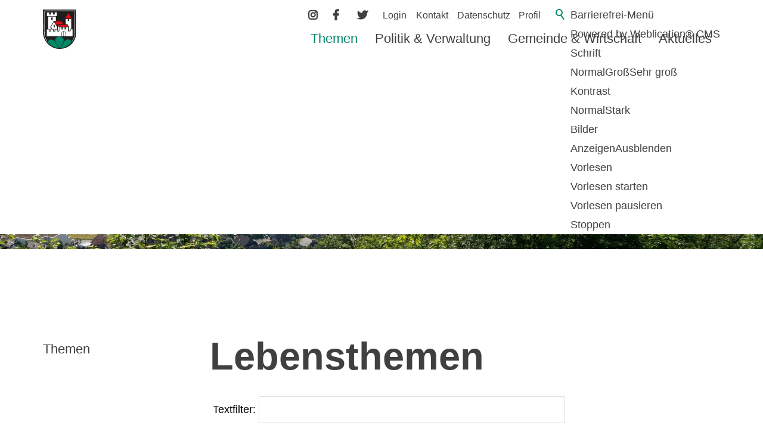

--- FILE ---
content_type: text/html; charset=utf-8
request_url: https://www.oberburg.ch/de/verwaltung/lebenslagen/?kat_id=5
body_size: 38496
content:
<!DOCTYPE html>
<html lang="de" class="pagestatus-init no-js no-weditor scrolled-top page_var20 object-default hasBlockLeft project-de subdir-verwaltung navId-289837289837"><head><meta charset="UTF-8" /><title>Lebensthemen - Einwohnergemeinde Oberburg</title><!--
      Diese Seite wurde mit Weblication® CMS erstellt.
      Weblication® ist ein Produkt der Scholl Communications AG in 77694 Kehl.
      Weitere Informationen finden Sie unter https://www.weblication.de bzw. https://scholl.de.
    --><meta name="Description" content="Lebensthemen" /><meta name="Keywords" content="Lebensthemen" /><meta name="Robots" content="index, noodp" /><meta name="viewport" content="width=device-width, initial-scale=1"/><meta name="referrer" content="strict-origin-when-cross-origin"/><meta name="Generator" content="Weblication® CMS"/><!--[if IE]><meta http-equiv="x-ua-compatible" content="IE=edge" /><![endif]--><meta name="format-detection" content="telephone=no"/><meta name="google-site-verification" content="qnajXoWscopskKDf731KtS4oZDbw3iISTNaEDIIBZC4"/><meta name="geo.region" content="ch-be"/><meta name="geo.placename" content="Emmentalstrasse 11, 3414 Oberburg, Schweiz"/><meta name="geo.position" content="46.818188;8.227512"/><link rel="alternate" hreflang="de" href="http://www.oberburg.ch/de/verwaltung/lebenslagen/" /><link rel="icon" href="/wGlobal/wGlobal/layout/images/site-icons/oberburg-fav.svg"/><meta property="og:type" content="website" /><meta property="twitter:card" content="summary_large_image" /><meta property="og:title" content="Lebensthemen" /><meta property="og:description" content="Lebensthemen" /><meta property="twitter:title" content="Lebensthemen" /><meta property="twitter:description" content="Lebensthemen" /><script>if(document.cookie.indexOf("allowLoadExternRessources=1") != -1){/*<![CDATA[*/ftl = "https://use.typekit.net/vht6qvh.css";le = document.createElement("link");le.setAttribute("rel", "stylesheet");le.setAttribute("href", ftl);document.head.appendChild(le);/*]]>*/}</script><script>document.documentElement.className = document.documentElement.className.replace('no-js', 'js');wNavidStandard='289837289837';wProjectPath='/de'; </script><!--WNEOUC:<link rel="stylesheet" href="/wGlobal/wGlobal/layout/styles/optimized/design_5dd649dfe39b8c55bd2d8485b74e80b6.css?1734363650"/>:WNEOUC--><!--WEOUCO--><style>input[type="file"]{box-sizing: unset !important}input[type="checkbox"]{vertical-align: middle !important}input[readonly]{background-color: rgb(240, 255, 208);color: rgb(134, 134, 134)}.indexFiltersEntrys{float: left;margin: 5px}.indexFiltersEntrys select{height: 35px;max-width: 100%}.indexFiltersEntrys.divQuickSearch{width: 100%}.formwork_Textfilter{min-width: 60%;max-width: 100%;height: 30px}label.error{margin: 2px 0.8% 2px 0 !important;padding: 0 6px;position: relative;display: block;background-color: rgb(242, 195, 147) !important}* + html body .fns_elementForm fieldset{padding-bottom: 1em}* html body .fns_elementForm fieldset{padding-bottom: 1em}* + html body .fns_elementForm ul .group{margin-top: -1.4em}* html body .fns_elementForm ul .group{margin-top: -1.4em}table.fns_elementTable caption{text-align: left;font-weight: bold}* + html body table.fns_elementTable caption{padding-bottom: 1em}table.fns_elementTable th{vertical-align: top;text-align: left;font-weight: bold}table.fns_elementTable td{vertical-align: top;text-align: left;font-weight: normal}table.fns_elementTable{border-spacing: 0;border-collapse: collapse;table-layout: auto;empty-cells: show}table.fns_elementTable{width: 99%;table-layout: fixed}table.fns_elementTable th{}table.fns_elementTable tr:hover{}table.fns_elementTable th{padding: 0.25em}table.fns_elementTable td.head{background-color: #e8e8e8 !important;font-weight: bold}table.fns_elementTable td{padding: 0.25em}table.fns_elementTable td:hover{background-color: #f2f1f0}table.fns_elementTable .hide{width: 5%;text-align: center}table.fns_elementTable .left{text-align: left}table.fns_elementTable .right{text-align: right}table.fns_elementTable .center{text-align: center}table.fns_elementTable .middle{vertical-align: middle}table.fns_elementTable .space{padding-bottom: 1em}table.fns_elementTable .cell5p{width: 5%}table.fns_elementTable .cell10p{width: 12%}table.fns_elementTable .cell15p{width: 15%}table.fns_elementTable .cell20p{width: 20%}table.fns_elementTable .cell22p{width: 22%}table.fns_elementTable .cell23p{width: 23%}table.fns_elementTable .cell25p{width: 25%}table.fns_elementTable .cell28p{width: 28%}table.fns_elementTable .cell30p{width: 30%}table.fns_elementTable .cell32p{width: 32%}table.fns_elementTable .cell33p{width: 33.3%}table.fns_elementTable .cell40p{width: 40%}table.fns_elementTable .cell50p{width: 50%}table.fns_elementTable .cell66p{width: 66.6%}table.fns_elementTable .cell75p{width: 75%}dl.formTable dd div.cartTooltip{position: relative;float: right}dt{width:100%;font-weight:bold}dd{margin: 0 0 30px 0 !important;width: 100%;float: left}fieldset{border: none;padding: 0}table{border-collapse: collapse;width:100%
}td, th{padding: 10px;text-align: left;margin: 0}tbody tr:nth-child(2n){background-color: #eee}th{position: sticky;top: 0;background-color: #444;color: white}td:hover{background-color:transparent}label.XXL, input.XXL, textarea.XXL, select.XXL{width: 100% !important;margin: 0 0 0 0 !important}label.XXL:first-child, input.XXL:first-child, textarea.XXL:first-child, select.XXL:first-child{padding:8px 10px;margin-bottom:8px}h2{background:transparent !important}@media only screen and (max-width: 800px){}
@charset "UTF-8";table.dataTable thead .sorting, table.dataTable thead .sorting_asc, table.dataTable thead .sorting_desc{cursor: pointer}table.dataTable thead .sorting:before, table.dataTable thead .sorting:after, table.dataTable thead .sorting_asc:before, table.dataTable thead .sorting_asc:after, table.dataTable thead .sorting_desc:before, table.dataTable thead .sorting_desc:after, table.dataTable thead .sorting_asc_disabled:before, table.dataTable thead .sorting_asc_disabled:after, table.dataTable thead .sorting_desc_disabled:before, table.dataTable thead .sorting_desc_disabled:after{position: absolute;bottom: 6px;display: block;opacity: 0.3;font-size: 0.9em}table.dataTable thead .sorting:before, table.dataTable thead .sorting_asc:before, table.dataTable thead .sorting_desc:before, table.dataTable thead .sorting_asc_disabled:before, table.dataTable thead .sorting_desc_disabled:before{right: 1em;content: "\2191"}table.dataTable thead .sorting:after, table.dataTable thead .sorting_asc:after, table.dataTable thead .sorting_desc:after, table.dataTable thead .sorting_asc_disabled:after, table.dataTable thead .sorting_desc_disabled:after{right: 0.5em;content: "\2193"}table.dataTable thead .sorting:before, table.dataTable thead .sorting_asc:before, table.dataTable thead .sorting_desc:before, table.dataTable thead .sorting_asc_disabled:before, table.dataTable thead .sorting_desc_disabled:before{right: 1em;content: "\2191"}table.dataTable thead .sorting_asc:before, table.dataTable thead .sorting_desc:after{opacity: 1}table.dataTable tbody tr{transition-duration: .28s;transition-timing-function: cubic-bezier(.4,0,.2,1);transition-property: background-color}table.dataTable tbody tr:hover{background-color: #f6f6f6}td:hover{background-color:}
@media (min-width: 1200px){}@media (max-width: 1199px){}@media (min-width: 992px){}@media (max-width: 991px){}@media (min-width: 768px){}@media (max-width: 767px){}@media (min-width: 576px){}@media (max-width: 575px){}@media (min-width: 415px){}@media (max-width: 414px){}:root{--baseColorPrimary1:#028868;--baseColorPrimary1hover:;--baseColorPrimary2:#A55C6E;--baseColorWhite:#FFFFFF;--baseColorLighter:#F3F3F3;--baseColorLight:#DDDDDD;--baseColorSemi:#C0C0C0;--baseColorDark:#888888;--baseColorDarker:#404040;--baseColorBlack:#000000;--fontColorLink:#028868;--fontColorLinkHover:#000000;--fontColorLinkActive:#000000;--backgroundColorButton:;--borderColorButton:}:root{--baseColorPrimary1:#028868;--baseColorPrimary2:#A55C6E;--baseColorWhite:#FFFFFF;--baseColorLighter:#F3F3F3;--baseColorLight:#DDDDDD;--baseColorSemi:#C0C0C0;--baseColorDark:#888888;--baseColorDarker:#404040;--baseColorBlack:#000000;--backgroundColorBody:#ffffff;--backgroundColorHeader:#ffffff;--backgroundColorHeaderBefore:#ffffff;--fontColorHeaderBefore:#404040;--fontColorSearchSymbolHeaderBefore:#028868;--fontColorHeaderAfter:var(--baseColorDark);--backgroundColorHeaderAfter:var(--baseColorLight);--fontColorSearchSymbolHeader:var(--baseColorBlack);--fontColorSearchSymbolHeaderAfter:var(--baseColorBlack);--backgroundColorSearchLayer:var(--baseColorLight);--fontColorNavigationMetaHeaderMainLevel1:rgba(0,0,0,0.4);--fontColorNavigationMetaHeaderMainLevel1Selected:rgba(0,0,0,0.6);--fontColorNavigationMetaHeaderMainLevel1Hover:rgba(0,0,0,0.6);--fontColorNavigationMetaHeaderMainLevel1Active:rgba(0,0,0,0.6);--fontColorNavigationMetaHeaderBeforeLevel1:#404040;--fontColorNavigationMetaHeaderBeforeLevel1Selected:#028868;--fontColorNavigationMetaHeaderBeforeLevel1Hover:#028868;--fontColorNavigationMetaHeaderBeforeLevel1Active:rgba(2,136,104,0.8);--backgroundColorNavigationMeta:transparent;--backgroundColorNavigationMain:transparent;--backgroundColorNavigationMainLayer:#ffffff;--backgroundColorMegaDropdown:#ffffff;--backgroundColorNavigationMainBlockBefore:transparent;--fontColorNavigationMainLevel1:#404040;--fontColorNavigationMainLevel1Selected:#028868;--fontColorNavigationMainLevel1Hover:#028868;--fontColorNavigationMainLevel1Active:rgba(2,136,104,0.8);--fontColorNavigationMainLevel2:#404040;--fontColorNavigationMainLevel2Selected:#028868;--fontColorNavigationMainLevel2Hover:#028868;--fontColorNavigationMainLevel2Active:rgba(2,136,104,0.8);--backgroundColorNavigationMainLevel1:transparent;--backgroundColorNavigationMainLevel1Selected:transparent;--backgroundColorNavigationMainLevel1Hover:transparent;--backgroundColorNavigationMainLevel1Active:transparent;--backgroundColorNavigationMainLevel2:transparent;--backgroundColorNavigationMainLevel2Selected:transparent;--backgroundColorNavigationMainLevel2Hover:rgba(0,0,0,0.02);--backgroundColorNavigationMainLevel2Active:rgba(0,0,0,0.05);--symbolColorNavigationMenu:#028868;--backgroundColorNavigationMenu:#ffffff;--fontColorNavigationMenuLevel1:#404040;--fontColorNavigationMenuLevel1Selected:#404040;--fontColorNavigationMenuLevel1Hover:#404040;--fontColorNavigationMenuLevel1Active:#404040;--fontColorNavigationMenuLevel2:#404040;--fontColorNavigationMenuLevel2Selected:#404040;--fontColorNavigationMenuLevel2Hover:#404040;--fontColorNavigationMenuLevel2Active:#404040;--backgroundColorNavigationMenuLevel1:transparent;--backgroundColorNavigationMenuLevel1Selected:transparent;--backgroundColorNavigationMenuLevel1Hover:transparent;--backgroundColorNavigationMenuLevel1Active:rgba(0,0,0,0.05);--backgroundColorNavigationMenuLevel2:transparent;--backgroundColorNavigationMenuLevel2Selected:transparent;--backgroundColorNavigationMenuLevel2Hover:transparent;--backgroundColorNavigationMenuLevel2Active:rgba(0,0,0,0.05);--backgroundColorNavigationSub:transparent;--fontColorNavigationSubLevel1:#404040;--fontColorNavigationSubLevel1Selected:#028868;--fontColorNavigationSubLevel1Hover:rgba(2,136,104,0.8);--fontColorNavigationSubLevel1Active:rgba(2,136,104,0.6);--fontColorNavigationSubLevel2:#404040;--fontColorNavigationSubLevel2Selected:#028868;--fontColorNavigationSubLevel2Hover:rgba(2,136,104,0.8);--fontColorNavigationSubLevel2Active:rgba(2,136,104,0.6);--backgroundColorNavigationSubLevel1:transparent;--backgroundColorNavigationSubLevel1Selected:transparent;--backgroundColorNavigationSubLevel1Hover:transparent;--backgroundColorNavigationSubLevel1Active:transparent;--backgroundColorNavigationSubLevel2:transparent;--backgroundColorNavigationSubLevel2Selected:transparent;--backgroundColorNavigationSubLevel2Hover:transparent;--backgroundColorNavigationSubLevel2Active:transparent;--fontColorNavigationBreadcrumb:rgba(0,0,0,0.5);--fontColorNavigationBreadcrumbHover:#404040;--fontColorNavigationBreadcrumbActive:#404040;--backgroundColorNavigationBreadcrumb:transparent;--backgroundColorContent:var(--baseColorWhite);--fontColorDefault:var(--baseColorBlack);--fontColorSub:rgba(0,0,0,0.6);--fontColorWeak:rgba(0,0,0,0.4);--fontColorInverseDefault:var(--baseColorWhite);--fontColorInverseSub:rgba(255,255,255,0.5);--fontColorInverseWeak:rgba(255,255,255,0.5);--fontColorError:#FB0008;--fontColorHeadline1:#404040;--fontColorHeadline2:#404040;--fontColorHeadline3:#404040;--fontColorHeadline4:#404040;--fontColorHeadline5:#404040;--fontColorHeadline6:#404040;--fontColorInverseHeadline1:var(--baseColorWhite);--fontColorInverseHeadline2:var(--baseColorWhite);--fontColorInverseHeadline3:var(--baseColorWhite);--fontColorInverseHeadline4:var(--baseColorWhite);--fontColorInverseHeadline5:var(--baseColorWhite);--fontColorInverseHeadline6:var(--baseColorWhite);--fontColorLink:#028868;--fontColorLinkHover:rgba(64,64,64,0.8);--fontColorLinkActive:#028868;--fontColorInverseLink:rgba(255,255,255,0.7);--fontColorInverseLinkHover:var(--baseColorWhite);--fontColorInverseLinkActive:var(--baseColorWhite);--fontColorEntryTitle:#404040;--fontColorEntryDate:rgba(0,0,0,0.4);--fontColorEntryDescription:rgba(0,0,0,0.6);--fontColorInverseEntryTitle:var(--baseColorWhite);--fontColorInverseEntryDate:rgba(255,255,255,0.4);--fontColorInverseEntryDescription:rgba(255,255,255,0.6);--backgroundColorWhite:var(--baseColorWhite);--backgroundColorBlack:#404040;--backgroundColorLight1:var(--baseColorLighter);--backgroundColorLight2:var(--baseColorLight);--backgroundColorDark1:var(--baseColorDarker);--backgroundColorDark2:var(--baseColorPrimary1);--backgroundColorError:rgba(251,0,8,0.3);--borderColorDefault:var(--baseColorLight);--borderColorLight:var(--baseColorLighter);--borderColorDark:rgba(64,64,64,0.5);--borderColorLines:var(--baseColorLight);--backgroundColorButton:var(--baseColorPrimary1);--backgroundColorButtonHover:rgba(2,136,104,0.8);--backgroundColorButtonActive:rgba(2,136,104,0.6);--borderColorButton:var(--baseColorPrimary1);--borderColorButtonHover:rgba(2,136,104,0.8);--borderColorButtonActive:rgba(2,136,104,0.6);--fontColorButton:var(--baseColorWhite);--fontColorButtonHover:var(--baseColorWhite);--fontColorButtonActive:var(--baseColorWhite);--backgroundColorInverseButton:var(--baseColorWhite);--backgroundColorInverseButtonHover:rgba(255,255,255,0.8);--backgroundColorInverseButtonActive:rgba(255,255,255,0.6);--borderColorInverseButton:var(--baseColorLight);--borderColorInverseButtonHover:rgba(255,255,255,0.8);--borderColorInverseButtonActive:rgba(255,255,255,0.6);--fontColorInverseButton:#404040;--fontColorInverseButtonHover:rgba(64,64,64,0.8);--fontColorInverseButtonActive:rgba(64,64,64,0.6);--backgroundColorInputs:var(--baseColorWhite);--borderColorInput:var(--baseColorLight);--borderColorInputFocus:var(--baseColorSemi);--backgroundColorTable:transparent;--backgroundColorTableHeader:#028868;--backgroundColorTableCellHightlighted:var(--baseColorLighter);--borderColorTable:var(--baseColorDark);--colorLinkIcon:#404040;--colorLinkIconInverse:var(--baseColorWhite);--fontColorFunctions:var(--baseColorSemi);--fontColorFunctionsActive:var(--baseColorDark);--backgroundColorFunctions:transparent;--backgroundColorFunctionsActive:transparent;--backgroundColorFooter:var(--baseColorDarker);--isDarkBackgroundFooter:yes}@media (min-width: 768px){}html.embedpage-body-open{overflow:hidden}@font-face{font-family:'Font Awesome 5 Free';font-style:normal;font-weight:normal;src:url("/wGlobal/wGlobal/layout/webfonts/fontAwesome5/fa-regular-400.eot");src:url("/wGlobal/wGlobal/layout/webfonts/fontAwesome5/fa-regular-400.eot?#iefix") format("embedded-opentype"), url("/wGlobal/wGlobal/layout/webfonts/fontAwesome5/fa-regular-400.woff2") format("woff2"), url("/wGlobal/wGlobal/layout/webfonts/fontAwesome5/fa-regular-400.woff") format("woff"), url("/wGlobal/wGlobal/layout/webfonts/fontAwesome5/fa-regular-400.ttf") format("truetype"), url("/wGlobal/wGlobal/layout/webfonts/fontAwesome5/fa-regular-400.svg#fontawesome") format("svg")}@font-face{font-family:'Font Awesome 5 Free';font-style:normal;font-weight:900;src:url("/wGlobal/wGlobal/layout/webfonts/fontAwesome5/fa-solid-900.eot");src:url("/wGlobal/wGlobal/layout/webfonts/fontAwesome5/fa-solid-900.eot?#iefix") format("embedded-opentype"), url("/wGlobal/wGlobal/layout/webfonts/fontAwesome5/fa-solid-900.woff2") format("woff2"), url("/wGlobal/wGlobal/layout/webfonts/fontAwesome5/fa-solid-900.woff") format("woff"), url("/wGlobal/wGlobal/layout/webfonts/fontAwesome5/fa-solid-900.ttf") format("truetype"), url("/wGlobal/wGlobal/layout/webfonts/fontAwesome5/fa-solid-900.svg#fontawesome") format("svg")}@font-face{font-family:'Font Awesome 5 Brands';font-style:normal;font-weight:normal;src:url("/wGlobal/wGlobal/layout/webfonts/fontAwesome5/fa-brands-400.eot");src:url("/wGlobal/wGlobal/layout/webfonts/fontAwesome5/fa-brands-400.eot?#iefix") format("embedded-opentype"), url("/wGlobal/wGlobal/layout/webfonts/fontAwesome5/fa-brands-400.woff2") format("woff2"), url("/wGlobal/wGlobal/layout/webfonts/fontAwesome5/fa-brands-400.woff") format("woff"), url("/wGlobal/wGlobal/layout/webfonts/fontAwesome5/fa-brands-400.ttf") format("truetype"), url("/wGlobal/wGlobal/layout/webfonts/fontAwesome5/fa-brands-400.svg#fontawesome") format("svg")}.fas{font-family:'Font Awesome 5 Brands', 'Font Awesome 5 Free';font-weight:900}.fas{-moz-osx-font-smoothing:grayscale;-webkit-font-smoothing:antialiased;display:inline-block;font-style:normal;font-variant:normal;text-rendering:auto;line-height:1}.fas.fa-pull-left{margin-right:.3em}.fas.fa-pull-right{margin-left:.3em}@-webkit-keyframes fa-spin 0%{-webkit-transform:rotate(0deg);transform:rotate(0deg)}@-webkit-keyframes fa-spin 100%{-webkit-transform:rotate(360deg);transform:rotate(360deg)}@keyframes fa-spin{0%{-webkit-transform:rotate(0deg);transform:rotate(0deg)}100%{-webkit-transform:rotate(360deg);transform:rotate(360deg)}}:root .fa-rotate-90, :root .fa-rotate-180, :root .fa-rotate-270, :root .fa-flip-horizontal, :root .fa-flip-vertical{-webkit-filter:none;filter:none}.fa-facebook-f:before{content:"\f39e"}.fa-instagram:before{content:"\f16d"}.fa-twitter:before{content:"\f099"}.fas{-moz-osx-font-smoothing:grayscale;-webkit-font-smoothing:antialiased;display:var(--fa-display,WSPACEinline-block);font-style:normal;font-variant:normal;line-height:1;text-rendering:auto}.fas{font-family:'Font Awesome 6 Free', 'Font Awesome 6 Brands'}@media (prefers-reduced-motion: reduce){}@-webkit-keyframes fa-beat 0%, @-webkit-keyframes fa-beat 90%{-webkit-transform:scale(1);transform:scale(1)}@-webkit-keyframes fa-beat 45%{-webkit-transform:scale(var(--fa-beat-scale,WSPACE1).25);transform:scale(var(--fa-beat-scale,WSPACE1).25)}@keyframes fa-beat{0%, 90%{-webkit-transform:scale(1);transform:scale(1)}45%{-webkit-transform:scale(var(--fa-beat-scale,WSPACE1).25);transform:scale(var(--fa-beat-scale,WSPACE1).25)}}@-webkit-keyframes fa-bounce 0%{-webkit-transform:scale(1,1) translateY(0);transform:scale(1,1) translateY(0)}@-webkit-keyframes fa-bounce 10%{-webkit-transform:scale(var(--fa-bounce-start-scale-x,WSPACE1).1,var(--fa-bounce-start-scale-y,WSPACE0).9) translateY(0);transform:scale(var(--fa-bounce-start-scale-x,WSPACE1).1,var(--fa-bounce-start-scale-y,WSPACE0).9) translateY(0)}@-webkit-keyframes fa-bounce 30%{-webkit-transform:scale(var(--fa-bounce-jump-scale-x,WSPACE0).9,var(--fa-bounce-jump-scale-y,WSPACE1).1) translateY(var(--fa-bounce-height,WSPACE-0).5em);transform:scale(var(--fa-bounce-jump-scale-x,WSPACE0).9,var(--fa-bounce-jump-scale-y,WSPACE1).1) translateY(var(--fa-bounce-height,WSPACE-0).5em)}@-webkit-keyframes fa-bounce 50%{-webkit-transform:scale(var(--fa-bounce-land-scale-x,WSPACE1).05,var(--fa-bounce-land-scale-y,WSPACE0).95) translateY(0);transform:scale(var(--fa-bounce-land-scale-x,WSPACE1).05,var(--fa-bounce-land-scale-y,WSPACE0).95) translateY(0)}@-webkit-keyframes fa-bounce 57%{-webkit-transform:scale(1,1) translateY(var(--fa-bounce-rebound,WSPACE-0).125em);transform:scale(1,1) translateY(var(--fa-bounce-rebound,WSPACE-0).125em)}@-webkit-keyframes fa-bounce 64%{-webkit-transform:scale(1,1) translateY(0);transform:scale(1,1) translateY(0)}@-webkit-keyframes fa-bounce 100%{-webkit-transform:scale(1,1) translateY(0);transform:scale(1,1) translateY(0)}@keyframes fa-bounce{0%{-webkit-transform:scale(1,1) translateY(0);transform:scale(1,1) translateY(0)}10%{-webkit-transform:scale(var(--fa-bounce-start-scale-x,WSPACE1).1,var(--fa-bounce-start-scale-y,WSPACE0).9) translateY(0);transform:scale(var(--fa-bounce-start-scale-x,WSPACE1).1,var(--fa-bounce-start-scale-y,WSPACE0).9) translateY(0)}30%{-webkit-transform:scale(var(--fa-bounce-jump-scale-x,WSPACE0).9,var(--fa-bounce-jump-scale-y,WSPACE1).1) translateY(var(--fa-bounce-height,WSPACE-0).5em);transform:scale(var(--fa-bounce-jump-scale-x,WSPACE0).9,var(--fa-bounce-jump-scale-y,WSPACE1).1) translateY(var(--fa-bounce-height,WSPACE-0).5em)}50%{-webkit-transform:scale(var(--fa-bounce-land-scale-x,WSPACE1).05,var(--fa-bounce-land-scale-y,WSPACE0).95) translateY(0);transform:scale(var(--fa-bounce-land-scale-x,WSPACE1).05,var(--fa-bounce-land-scale-y,WSPACE0).95) translateY(0)}57%{-webkit-transform:scale(1,1) translateY(var(--fa-bounce-rebound,WSPACE-0).125em);transform:scale(1,1) translateY(var(--fa-bounce-rebound,WSPACE-0).125em)}64%{-webkit-transform:scale(1,1) translateY(0);transform:scale(1,1) translateY(0)}100%{-webkit-transform:scale(1,1) translateY(0);transform:scale(1,1) translateY(0)}}@-webkit-keyframes fa-fade 50%{opacity:var(--fa-fade-opacity,WSPACE0).4}@keyframes fa-fade{50%{opacity:var(--fa-fade-opacity,WSPACE0).4}}@-webkit-keyframes fa-beat-fade 0%, @-webkit-keyframes fa-beat-fade 100%{opacity:var(--fa-beat-fade-opacity,WSPACE0).4;-webkit-transform:scale(1);transform:scale(1)}@-webkit-keyframes fa-beat-fade 50%{opacity:1;-webkit-transform:scale(var(--fa-beat-fade-scale,WSPACE1).125);transform:scale(var(--fa-beat-fade-scale,WSPACE1).125)}@keyframes fa-beat-fade{0%, 100%{opacity:var(--fa-beat-fade-opacity,WSPACE0).4;-webkit-transform:scale(1);transform:scale(1)}50%{opacity:1;-webkit-transform:scale(var(--fa-beat-fade-scale,WSPACE1).125);transform:scale(var(--fa-beat-fade-scale,WSPACE1).125)}}@-webkit-keyframes fa-flip 50%{-webkit-transform:rotate3d(var(--fa-flip-x,WSPACE0),var(--fa-flip-y,WSPACE1),var(--fa-flip-z,WSPACE0),var(--fa-flip-angle,WSPACE-180deg));transform:rotate3d(var(--fa-flip-x,WSPACE0),var(--fa-flip-y,WSPACE1),var(--fa-flip-z,WSPACE0),var(--fa-flip-angle,WSPACE-180deg))}@keyframes fa-flip{50%{-webkit-transform:rotate3d(var(--fa-flip-x,WSPACE0),var(--fa-flip-y,WSPACE1),var(--fa-flip-z,WSPACE0),var(--fa-flip-angle,WSPACE-180deg));transform:rotate3d(var(--fa-flip-x,WSPACE0),var(--fa-flip-y,WSPACE1),var(--fa-flip-z,WSPACE0),var(--fa-flip-angle,WSPACE-180deg))}}@-webkit-keyframes fa-shake 0%{-webkit-transform:rotate(-15deg);transform:rotate(-15deg)}@-webkit-keyframes fa-shake 4%{-webkit-transform:rotate(15deg);transform:rotate(15deg)}@-webkit-keyframes fa-shake 8%, @-webkit-keyframes fa-shake 24%{-webkit-transform:rotate(-18deg);transform:rotate(-18deg)}@-webkit-keyframes fa-shake 12%, @-webkit-keyframes fa-shake 28%{-webkit-transform:rotate(18deg);transform:rotate(18deg)}@-webkit-keyframes fa-shake 16%{-webkit-transform:rotate(-22deg);transform:rotate(-22deg)}@-webkit-keyframes fa-shake 20%{-webkit-transform:rotate(22deg);transform:rotate(22deg)}@-webkit-keyframes fa-shake 32%{-webkit-transform:rotate(-12deg);transform:rotate(-12deg)}@-webkit-keyframes fa-shake 36%{-webkit-transform:rotate(12deg);transform:rotate(12deg)}@-webkit-keyframes fa-shake 40%, @-webkit-keyframes fa-shake 100%{-webkit-transform:rotate(0deg);transform:rotate(0deg)}@keyframes fa-shake{0%{-webkit-transform:rotate(-15deg);transform:rotate(-15deg)}4%{-webkit-transform:rotate(15deg);transform:rotate(15deg)}8%, 24%{-webkit-transform:rotate(-18deg);transform:rotate(-18deg)}12%, 28%{-webkit-transform:rotate(18deg);transform:rotate(18deg)}16%{-webkit-transform:rotate(-22deg);transform:rotate(-22deg)}20%{-webkit-transform:rotate(22deg);transform:rotate(22deg)}32%{-webkit-transform:rotate(-12deg);transform:rotate(-12deg)}36%{-webkit-transform:rotate(12deg);transform:rotate(12deg)}40%, 100%{-webkit-transform:rotate(0deg);transform:rotate(0deg)}}@-webkit-keyframes fa-spin 0%{-webkit-transform:rotate(0deg);transform:rotate(0deg)}@-webkit-keyframes fa-spin 100%{-webkit-transform:rotate(360deg);transform:rotate(360deg)}@keyframes fa-spin{0%{-webkit-transform:rotate(0deg);transform:rotate(0deg)}100%{-webkit-transform:rotate(360deg);transform:rotate(360deg)}}:root, :host{--fa-style-family-brands:'Font Awesome 6 Brands';--fa-font-brands:normal 400 1em/1 'Font Awesome 6 Brands'}@font-face{font-family:'Font Awesome 6 Brands';font-style:normal;font-weight:400;font-display:block;src:url("/wGlobal/wGlobal/layout/webfonts/fontAwesome6/fa-brands-400.woff2") format("woff2"), url("/wGlobal/wGlobal/layout/webfonts/fontAwesome6/fa-brands-400.ttf") format("truetype")}.fa-facebook-f:before{content:"\f39e"}.fa-instagram:before{content:"\f16d"}.fa-twitter:before{content:"\f099"}:root, :host{--fa-style-family-classic:'Font Awesome 6 Free';--fa-font-regular:normal 400 1em/1 'Font Awesome 6 Free'}@font-face{font-family:'Font Awesome 6 Free';font-style:normal;font-weight:400;font-display:block;src:url("/wGlobal/wGlobal/layout/webfonts/fontAwesome6/fa-regular-400.woff2") format("woff2"), url("/wGlobal/wGlobal/layout/webfonts/fontAwesome6/fa-regular-400.ttf") format("truetype")}:root, :host{--fa-style-family-classic:'Font Awesome 6 Free';--fa-font-solid:normal 900 1em/1 'Font Awesome 6 Free'}@font-face{font-family:'Font Awesome 6 Free';font-style:normal;font-weight:900;font-display:block;src:url("/wGlobal/wGlobal/layout/webfonts/fontAwesome6/fa-solid-900.woff2") format("woff2"), url("/wGlobal/wGlobal/layout/webfonts/fontAwesome6/fa-solid-900.ttf") format("truetype")}.fas{font-weight:900}@font-face{font-family:'Font Awesome 5 Brands';font-display:block;font-weight:400;src:url("/wGlobal/wGlobal/layout/webfonts/fontAwesome6/fa-brands-400.woff2") format("woff2"), url("/wGlobal/wGlobal/layout/webfonts/fontAwesome6/fa-brands-400.ttf") format("truetype")}@font-face{font-family:'Font Awesome 5 Free';font-display:block;font-weight:900;src:url("/wGlobal/wGlobal/layout/webfonts/fontAwesome6/fa-solid-900.woff2") format("woff2"), url("/wGlobal/wGlobal/layout/webfonts/fontAwesome6/fa-solid-900.ttf") format("truetype")}@font-face{font-family:'Font Awesome 5 Free';font-display:block;font-weight:400;src:url("/wGlobal/wGlobal/layout/webfonts/fontAwesome6/fa-regular-400.woff2") format("woff2"), url("/wGlobal/wGlobal/layout/webfonts/fontAwesome6/fa-regular-400.ttf") format("truetype")}@font-face{font-family:'FontAwesome';font-display:block;src:url("/wGlobal/wGlobal/layout/webfonts/fontAwesome6/fa-solid-900.woff2") format("woff2"), url("/wGlobal/wGlobal/layout/webfonts/fontAwesome6/fa-solid-900.ttf") format("truetype")}@font-face{font-family:'FontAwesome';font-display:block;src:url("/wGlobal/wGlobal/layout/webfonts/fontAwesome6/fa-brands-400.woff2") format("woff2"), url("/wGlobal/wGlobal/layout/webfonts/fontAwesome6/fa-brands-400.ttf") format("truetype")}@font-face{font-family:'FontAwesome';font-display:block;src:url("/wGlobal/wGlobal/layout/webfonts/fontAwesome6/fa-regular-400.woff2") format("woff2"), url("/wGlobal/wGlobal/layout/webfonts/fontAwesome6/fa-regular-400.ttf") format("truetype");unicode-range:U+F003,U+F006,U+F014,U+F016-F017,U+F01A-F01B,U+F01D,U+F022,U+F03E,U+F044,U+F046,U+F05C-F05D,U+F06E,U+F070,U+F087-F088,U+F08A,U+F094,U+F096-F097,U+F09D,U+F0A0,U+F0A2,U+F0A4-F0A7,U+F0C5,U+F0C7,U+F0E5-F0E6,U+F0EB,U+F0F6-F0F8,U+F10C,U+F114-F115,U+F118-F11A,U+F11C-F11D,U+F133,U+F147,U+F14E,U+F150-F152,U+F185-F186,U+F18E,U+F190-F192,U+F196,U+F1C1-F1C9,U+F1D9,U+F1DB,U+F1E3,U+F1EA,U+F1F7,U+F1F9,U+F20A,U+F247-F248,U+F24A,U+F24D,U+F255-F25B,U+F25D,U+F271-F274,U+F278,U+F27B,U+F28C,U+F28E,U+F29C,U+F2B5,U+F2B7,U+F2BA,U+F2BC,U+F2BE,U+F2C0-F2C1,U+F2C3,U+F2D0,U+F2D2,U+F2D4,U+F2DC}@font-face{font-family:'FontAwesome';font-display:block;src:url("/wGlobal/wGlobal/layout/webfonts/fontAwesome6/fa-v4compatibility.woff2") format("woff2"), url("/wGlobal/wGlobal/layout/webfonts/fontAwesome6/fa-v4compatibility.ttf") format("truetype");unicode-range:U+F041,U+F047,U+F065-F066,U+F07D-F07E,U+F080,U+F08B,U+F08E,U+F090,U+F09A,U+F0AC,U+F0AE,U+F0B2,U+F0D0,U+F0D6,U+F0E4,U+F0EC,U+F10A-F10B,U+F123,U+F13E,U+F148-F149,U+F14C,U+F156,U+F15E,U+F160-F161,U+F163,U+F175-F178,U+F195,U+F1F8,U+F219,U+F27A}@media (min-width:360px){}html.wglBox{}.wglLightbox{cursor:pointer}.wglLightbox[data-isinactivelightbox='1']{cursor:inherit}html.ios .wLightbox .wLightboxOuter .wLightboxInner{-webkit-overflow-scrolling:touch}@media (min-width: 768px){}@media (min-width: 768px){}@media (min-width: 768px){}@media (min-width: 768px){}@media (min-width: 768px){}@media (min-width: 768px){}@media (min-width: 1200px){}@media (min-width: 768px){}@media (max-width: 575px){}@media print{}#blockContentInner{}#blockContentInner .elementSection > div, #blockContentInner .elementSectionObjectEventMulti > div, #blockContentInner .elementSectionObjectContactPerson > div{}html:lang(en) .wReaderPanelEmbed .wButtonStartReading:before{content:'Read aloud'}html:lang(en) .wReaderPanelEmbed.pauseReading .wButtonStartReading:before{content:'Continue read aloud'}html:lang(en) .wReaderPanelEmbed .wButtonStopReading:before{content:'Stop'}.wglElementCanBeRead:hover{outline:dotted 4px #a0a0a0}.wglElementIsBeingRead{outline:dotted 4px #000000}.wglElementIsBeingRead:hover{outline:dotted 4px #000000}#blockHeader #scrollProgress{position:absolute}:root{--heightBlockHeader:88px}@media only screen and (min-width: 992px){:root{--heightBlockHeader:98px}}#blockHeader{width:100%;padding:0;background:var(--backgroundColorHeader);position:relative;z-index:1;position:fixed;z-index:100;top:0;transition:transform 0.3s ease-in-out, background 0.3s linear}#blockHeader #blockHeaderBefore{height:32px;width:100%;line-height:32px;color:var(--fontColorHeaderBefore);background:var(--backgroundColorHeaderBefore);padding:0}#blockHeader #blockHeaderBefore #blockHeaderBeforeInner{position:relative}#blockHeader #blockHeaderBefore #blockHeaderBeforeInner .wConfigMaskOpener{opacity:0.2;transition:opacity 0.2s linear}#blockHeader #blockHeaderBefore #blockHeaderBeforeInner .wConfigMaskOpener:hover{opacity:1}#blockHeader #blockHeaderBefore #navigationMeta{background-color:var(--backgroundColorNavigationMeta)}#blockHeader #blockHeaderBefore #navigationMeta ul{list-style-type:none;margin:0;padding:0}#blockHeader #blockHeaderBefore #navigationMeta ul li{display:block;float:left;margin:0;padding:0}#blockHeader #blockHeaderBefore #navigationMeta ul li > a{display:block;font-size:0.9rem;font-weight:normal;color:var(--fontColorNavigationMetaLevel1);padding:0rem 0.4rem;text-decoration:none}#blockHeader #blockHeaderBefore #navigationMeta ul li.selected, #blockHeader #blockHeaderBefore #navigationMeta ul li.descendantSelected{}#blockHeader #blockHeaderBefore #navigationMeta ul li.selected > a, #blockHeader #blockHeaderBefore #navigationMeta ul li.descendantSelected > a{color:var(--fontColorNavigationMetaLevel1Selected)}#blockHeader #blockHeaderBefore #navigationMeta ul li:hover{}#blockHeader #blockHeaderBefore #navigationMeta ul li:hover > a{color:var(--fontColorNavigationMetaLevel1Hover)}#blockHeader #blockHeaderBefore #navigationMeta ul li > a:active{color:var(--fontColorNavigationMetaLevel1Active)}#blockHeader #blockHeaderBefore #navigationMeta ul li:last-child > a{padding:0rem 1rem 0rem 0.4rem}#blockHeader #blockHeaderBefore #navigationMeta .navLevelEmbed{display:none;position:absolute;z-index:101;width:100%;max-height:calc(100vh - 56px - 36px);left:0;margin:0;padding:40px 40px 40px 40px;overflow:auto;background-color:var(--backgroundColorMegaDropdown);border-style:solid;border-width:1px;border-color:var(--borderColorMegaDropdown);color:var(--fontColorDefault)}#blockHeader #blockHeaderBefore #navigationMeta .navLevelEmbed .elementSection, #blockHeader #blockHeaderBefore #navigationMeta .navLevelEmbed .elementSectionObjectEventMulti, #blockHeader #blockHeaderBefore #navigationMeta .navLevelEmbed .elementSectionObjectContactPerson{padding:0 !important}#blockHeader #blockHeaderBefore #navigationMeta{display:none}#blockHeader #blockHeaderBefore #searchBox{position:absolute}#blockHeader #blockHeaderBefore #searchBox .searchBoxContainer{display:block;position:relative;height:32px;width:32px}#blockHeader #blockHeaderBefore #searchBox .searchBoxContainer .searchBoxLabel{display:block}#blockHeader #blockHeaderBefore #searchBox .searchBoxContainer .searchBoxLabel > label{font-size:0;display:block}#blockHeader #blockHeaderBefore #searchBox .searchBoxContainer .searchBoxLabel > label:before{content:'';pointer-events:none;position:absolute;top:6px;left:7px;width:12px;height:12px;border:solid 2px var(--fontColorSearchSymbolHeaderBefore);border-radius:50%;z-index:11}#blockHeader #blockHeaderBefore #searchBox .searchBoxContainer .searchBoxLabel > label:after{content:'';pointer-events:none;position:absolute;top:5px;left:5px;width:9px;height:2px;background-color:var(--fontColorSearchSymbolHeaderBefore);transform:rotate(54deg);margin-top:14px;margin-left:9px;z-index:11}#blockHeader #blockHeaderBefore #searchBox .searchBoxContainer .searchBoxElement{}#blockHeader #blockHeaderBefore #searchBox .searchBoxContainer .searchBoxElement .searchTerm{position:absolute;cursor:pointer;z-index:10;top:2px;right:0;width:32px;height:28px;line-height:26px;margin:0;padding:0 4px;opacity:0;border:solid 1px #DDDDDD;transition:all 0.3s linear}#blockHeader #blockHeaderBefore #searchBox .searchBoxContainer .searchBoxElement .searchTerm:focus{width:120px;right:32px;opacity:1}#blockHeader #blockHeaderBefore #searchBox .searchBoxContainer .searchBoxElement #searchSuggestOuter{display:none}#blockHeader #blockHeaderBefore #searchBox .searchBoxContainer .searchBoxElement.hasFocus #searchSuggestOuter{display:block;position:absolute;top:29px;right:32px;z-index:20;background-color:#FFFFFF;color:#000000;border:solid 1px #DDDDDD}#blockHeader #blockHeaderBefore #searchBox .searchBoxContainer .searchBoxElement.hasFocus #searchSuggestOuter .searchSuggestEntry{padding:2px 6px;cursor:pointer}#blockHeader #blockHeaderBefore #searchBox .searchBoxContainer .searchBoxElement.hasFocus #searchSuggestOuter .searchSuggestEntry:first-child{padding:4px 6px 2px 6px}#blockHeader #blockHeaderBefore #searchBox .searchBoxContainer .searchBoxElement.hasFocus #searchSuggestOuter .searchSuggestEntry:last-child{padding:2px 6px 4px 6px}#blockHeader #blockHeaderBefore #searchBox .searchBoxContainer .searchBoxElement.hasFocus #searchSuggestOuter .searchSuggestEntry:hover{background-color:#F3F3F3}#blockHeader #blockHeaderBefore #searchBox .searchBoxContainer #searchSubmit{display:none}#blockHeader #blockHeaderBefore #searchBox{position:relative;float:right}#blockHeader #blockHeaderMain{height:56px}#blockHeader #blockHeaderMain #blockHeaderMainInner{max-width:1200px;position:relative;margin:0 auto}#blockHeader #blockHeaderMain #logo{position:absolute;z-index:2;margin:0px 0 0 16px}#blockHeader #blockHeaderMain #logo > img, #blockHeader #blockHeaderMain #logo > svg{height:56px;width:auto;display:block}#blockHeader #blockHeaderMain #logo .logoImgFull{display:none}#blockHeader #blockHeaderMain #logo .logoImgOnScroll{display:none}#blockHeader #blockHeaderMain #blockHeaderMainContent{display:none}.scrolldirection-up #blockHeader{transform:translateY(0);transition:transform 0.2s ease-in-out}.scrolldirection-down:not(.navmenu-open) #blockHeader{transform:translateY(-80px) !important;transition:transform 1.2s ease-in-out}#blockHeader .headerElementWaiMenu{float:right}@media only screen and (min-width: 992px){#blockHeader #blockHeaderBefore #navigationMeta{display:block;float:right}#blockHeader #blockHeaderBefore #navigationMeta > ul{margin:0 auto;float:right}}@media only screen and (max-width: 991px){#blockHeader #blockHeaderMain{}#blockHeader #blockHeaderMain #navigationMainToggler{display:block;margin:8px;cursor:pointer;width:32px;height:32px}#blockHeader #blockHeaderMain #navigationMainToggler > div:first-child{display:none;padding:12px 38px 12px 16px;color:var(--fontColorNavigationMenuLevel1);text-decoration:none;font-size:;text-transform:uppercase}#blockHeader #blockHeaderMain #navigationMainToggler > div:last-child{position:relative;width:32px;height:32px}#blockHeader #blockHeaderMain #navigationMainToggler > div:last-child:before{content:'';position:absolute;width:26px;height:11px;margin:6px 0 0 3px;border-top:solid 2px #028868;border-bottom:solid 2px #028868;transition:all 0.3s linear, border-color 0.3s 0.3s linear}#blockHeader #blockHeaderMain #navigationMainToggler > div:last-child:after{content:'';position:absolute;width:26px;height:20px;margin:6px 0 0 3px;border-bottom:solid 2px #028868;transition:all 0.3s linear}#blockHeader #blockHeaderMain #navigationMainToggler.open > div:last-child:before{transform:rotate(45deg);transform-origin:top left;margin-left:7.5px;border-bottom-color:transparent;transition:all 0.3s linear, border-color 0.1s linear}#blockHeader #blockHeaderMain #navigationMainToggler.open > div:last-child:after{transform:rotate(-45deg);transform-origin:bottom left;margin-left:7.5px}#blockHeader #blockHeaderMain html.navmenu-open{overflow:hidden}#blockHeader #blockHeaderMain #navigationMain{width:100%;position:relative}#blockHeader #blockHeaderMain #navigationMain > nav > div{display:block;position:fixed;left:-100vw;top:var(--heightBlockHeader);height:600px;height:calc(100vh - 98px);width:100vw;overflow:auto;z-index:100000;padding:0 0;transition:all 0.3s ease-in-out}.navmenu-open #blockHeader #blockHeaderMain #navigationMain > nav > div{left:0}#blockHeader #blockHeaderMain #navigationMain ul{list-style-type:none;margin:0;padding:0;height:100%}#blockHeader #blockHeaderMain #navigationMain li{position:static;display:grid;grid-template-columns:1fr 48px;align-items:center;margin:0;padding:0}#blockHeader #blockHeaderMain #navigationMain li > a{display:block;text-decoration:none}#blockHeader #blockHeaderMain #navigationMain li > ul{display:none}#blockHeader #blockHeaderMain #navigationMain li.selected, #blockHeader #blockHeaderMain #navigationMain li.descendantSelected{}#blockHeader #blockHeaderMain #navigationMain li.selected > ul, #blockHeader #blockHeaderMain #navigationMain li.descendantSelected > ul{display:block}#blockHeader #blockHeaderMain #navigationMain > nav{}.navmenu-open #blockHeader #blockHeaderMain #navigationMain > nav{}#blockHeader #blockHeaderMain #navigationMain > nav > div{max-width:1200px;height:calc(100% - 1rem)}#blockHeader #blockHeaderMain #navigationMain > nav > div > ul, #blockHeader #blockHeaderMain #navigationMain > nav > ul{position:relative;top:0;background:var(--backgroundColorNavigationMenu);padding-top:1rem;width:100vw}#blockHeader #blockHeaderMain #navigationMain > nav > div > ul > li, #blockHeader #blockHeaderMain #navigationMain > nav > ul > li{border-bottom:;font-size:1.2rem;line-height:2.6rem;font-weight:normal;background-color:var(--backgroundColorNavigationMenuLevel1)}#blockHeader #blockHeaderMain #navigationMain > nav > div > ul > li > a, #blockHeader #blockHeaderMain #navigationMain > nav > ul > li > a{padding:0 1rem 0 1rem;color:var(--fontColorNavigationMenuLevel1)}#blockHeader #blockHeaderMain #navigationMain > nav > div > ul > li.selected, #blockHeader #blockHeaderMain #navigationMain > nav > div > ul > li.descendantSelected, #blockHeader #blockHeaderMain #navigationMain > nav > ul > li.selected, #blockHeader #blockHeaderMain #navigationMain > nav > ul > li.descendantSelected{background-color:var(--backgroundColorNavigationMenuLevel1Selected)}#blockHeader #blockHeaderMain #navigationMain > nav > div > ul > li.selected > a, #blockHeader #blockHeaderMain #navigationMain > nav > div > ul > li.descendantSelected > a, #blockHeader #blockHeaderMain #navigationMain > nav > ul > li.selected > a, #blockHeader #blockHeaderMain #navigationMain > nav > ul > li.descendantSelected > a{color:var(--fontColorNavigationMenuLevel1Selected)}#blockHeader #blockHeaderMain #navigationMain > nav > div > ul > li:hover, #blockHeader #blockHeaderMain #navigationMain > nav > ul > li:hover{background-color:var(--backgroundColorNavigationMenuLevel1Hover)}#blockHeader #blockHeaderMain #navigationMain > nav > div > ul > li:hover > a, #blockHeader #blockHeaderMain #navigationMain > nav > ul > li:hover > a{color:var(--fontColorNavigationMenuLevel1Hover)}#blockHeader #blockHeaderMain #navigationMain > nav > div > ul > li:active, #blockHeader #blockHeaderMain #navigationMain > nav > ul > li:active{background-color:var(--backgroundColorNavigationMenuLevel1Active)}#blockHeader #blockHeaderMain #navigationMain > nav > div > ul > li:active > a, #blockHeader #blockHeaderMain #navigationMain > nav > ul > li:active > a{color:var(--fontColorNavigationMenuLevel1Active)}#blockHeader #blockHeaderMain #navigationMain > nav > div > ul > li span.navpointToggler, #blockHeader #blockHeaderMain #navigationMain > nav > ul > li span.navpointToggler{cursor:pointer;width:32px;height:32px;box-sizing:content-box}#blockHeader #blockHeaderMain #navigationMain > nav > div > ul > li span.navpointToggler:before, #blockHeader #blockHeaderMain #navigationMain > nav > div > ul > li span.navpointToggler:after, #blockHeader #blockHeaderMain #navigationMain > nav > ul > li span.navpointToggler:before, #blockHeader #blockHeaderMain #navigationMain > nav > ul > li span.navpointToggler:after{transition:all 0s ease-in-out;content:'';position:absolute;margin:11px 0 0 11px;display:block;width:12px;height:2px;background-color:var(--fontColorNavigationMenuLevel1);transform:rotate(50deg)}#blockHeader #blockHeaderMain #navigationMain > nav > div > ul > li span.navpointToggler:after, #blockHeader #blockHeaderMain #navigationMain > nav > ul > li span.navpointToggler:after{margin:19px 0 0 11px;transform:rotate(-50deg)}#blockHeader #blockHeaderMain #navigationMain > nav > div > ul > li span.navpointToggler.open, #blockHeader #blockHeaderMain #navigationMain > nav > ul > li span.navpointToggler.open{transform:rotate(180deg)}#blockHeader #blockHeaderMain #navigationMain > nav > div > ul > li ul, #blockHeader #blockHeaderMain #navigationMain > nav > ul > li ul{z-index:1;width:calc(100% - 3%);left:3%;top:0;position:absolute;background-color:var(--backgroundColorNavigationMenu);border-left:solid 1px #DDDDDD;padding:1rem 0 0.5rem 0}#blockHeader #blockHeaderMain #navigationMain > nav > div > ul > li ul > li.navlayerBackParentTitle, #blockHeader #blockHeaderMain #navigationMain > nav > div > ul > li ul > li.navlayerBackTitle, #blockHeader #blockHeaderMain #navigationMain > nav > ul > li ul > li.navlayerBackParentTitle, #blockHeader #blockHeaderMain #navigationMain > nav > ul > li ul > li.navlayerBackTitle{grid-template-columns:1fr 32ox;position:relative;min-height:2.2rem;font-size:1.0rem;font-weight:normal;line-height:2.2rem;color:rgba(64,64,64,0.70);padding:0 1rem 0 1rem;padding-right:0;border-bottom:solid 1px #c0c0c0;margin-bottom:0.3rem;cursor:pointer}#blockHeader #blockHeaderMain #navigationMain > nav > div > ul > li ul > li.navlayerBackParentTitle .navlayerBackTitleCloser, #blockHeader #blockHeaderMain #navigationMain > nav > div > ul > li ul > li.navlayerBackTitle .navlayerBackTitleCloser, #blockHeader #blockHeaderMain #navigationMain > nav > ul > li ul > li.navlayerBackParentTitle .navlayerBackTitleCloser, #blockHeader #blockHeaderMain #navigationMain > nav > ul > li ul > li.navlayerBackTitle .navlayerBackTitleCloser{position:relative;width:32px;height:32px}#blockHeader #blockHeaderMain #navigationMain > nav > div > ul > li ul > li.navlayerBackParentTitle .navlayerBackTitleCloser:before, #blockHeader #blockHeaderMain #navigationMain > nav > div > ul > li ul > li.navlayerBackParentTitle .navlayerBackTitleCloser:after, #blockHeader #blockHeaderMain #navigationMain > nav > div > ul > li ul > li.navlayerBackTitle .navlayerBackTitleCloser:before, #blockHeader #blockHeaderMain #navigationMain > nav > div > ul > li ul > li.navlayerBackTitle .navlayerBackTitleCloser:after, #blockHeader #blockHeaderMain #navigationMain > nav > ul > li ul > li.navlayerBackParentTitle .navlayerBackTitleCloser:before, #blockHeader #blockHeaderMain #navigationMain > nav > ul > li ul > li.navlayerBackParentTitle .navlayerBackTitleCloser:after, #blockHeader #blockHeaderMain #navigationMain > nav > ul > li ul > li.navlayerBackTitle .navlayerBackTitleCloser:before, #blockHeader #blockHeaderMain #navigationMain > nav > ul > li ul > li.navlayerBackTitle .navlayerBackTitleCloser:after{transition:all 0.3s ease-in-out;content:'';position:absolute;left:0;top:0;margin:15px 0 0 8px;display:block;width:18px;height:2px;background-color:rgba(64,64,64,0.70);transform:rotate(-45deg)}#blockHeader #blockHeaderMain #navigationMain > nav > div > ul > li ul > li.navlayerBackParentTitle .navlayerBackTitleCloser:after, #blockHeader #blockHeaderMain #navigationMain > nav > div > ul > li ul > li.navlayerBackTitle .navlayerBackTitleCloser:after, #blockHeader #blockHeaderMain #navigationMain > nav > ul > li ul > li.navlayerBackParentTitle .navlayerBackTitleCloser:after, #blockHeader #blockHeaderMain #navigationMain > nav > ul > li ul > li.navlayerBackTitle .navlayerBackTitleCloser:after{transform:rotate(45deg)}#blockHeader #blockHeaderMain #navigationMain > nav > div > ul > li ul > li.navlayerBackParentTitle .navlayerBackTitleText, #blockHeader #blockHeaderMain #navigationMain > nav > div > ul > li ul > li.navlayerBackTitle .navlayerBackTitleText, #blockHeader #blockHeaderMain #navigationMain > nav > ul > li ul > li.navlayerBackParentTitle .navlayerBackTitleText, #blockHeader #blockHeaderMain #navigationMain > nav > ul > li ul > li.navlayerBackTitle .navlayerBackTitleText{}#blockHeader #blockHeaderMain #navigationMain > nav > div > ul > li ul > li.navlayerCloser, #blockHeader #blockHeaderMain #navigationMain > nav > ul > li ul > li.navlayerCloser{position:absolute;top:0;right:0;height:2.2rem;width:2.2rem;cursor:pointer}#blockHeader #blockHeaderMain #navigationMain > nav > div > ul > li ul > li.navlayerCloser span, #blockHeader #blockHeaderMain #navigationMain > nav > ul > li ul > li.navlayerCloser span{padding-left:16px}#blockHeader #blockHeaderMain #navigationMain > nav > div > ul > li ul > li.navlayerCloser:before, #blockHeader #blockHeaderMain #navigationMain > nav > div > ul > li ul > li.navlayerCloser:after, #blockHeader #blockHeaderMain #navigationMain > nav > ul > li ul > li.navlayerCloser:before, #blockHeader #blockHeaderMain #navigationMain > nav > ul > li ul > li.navlayerCloser:after{transition:all 0.3s ease-in-out;content:'';position:absolute;left:0;top:0;margin:18px 0 0 8px;display:block;width:20px;height:2px;background-color:var(--fontColorNavigationMenuLevel2);transform:rotate(-45deg)}#blockHeader #blockHeaderMain #navigationMain > nav > div > ul > li ul > li.navlayerCloser:after, #blockHeader #blockHeaderMain #navigationMain > nav > ul > li ul > li.navlayerCloser:after{transform:rotate(45deg)}#blockHeader #blockHeaderMain #navigationMain > nav > div > ul > li ul > li.navlayerTitle, #blockHeader #blockHeaderMain #navigationMain > nav > ul > li ul > li.navlayerTitle{font-size:1.0rem;line-height:2.2rem;font-weight:normal;color:var(--fontColorNavigationMenuLevel2);background-color:transparent;padding:0 1rem 0 1rem;font-weight:bold}#blockHeader #blockHeaderMain #navigationMain > nav > div > ul > li ul > li, #blockHeader #blockHeaderMain #navigationMain > nav > ul > li ul > li{font-size:1.0rem;line-height:2.2rem;background-color:var(--backgroundColorNavigationMenuLevel2)}#blockHeader #blockHeaderMain #navigationMain > nav > div > ul > li ul > li > a, #blockHeader #blockHeaderMain #navigationMain > nav > ul > li ul > li > a{padding:0 1rem 0 1rem;color:var(--fontColorNavigationMenuLevel2)}#blockHeader #blockHeaderMain #navigationMain > nav > div > ul > li ul > li.selected, #blockHeader #blockHeaderMain #navigationMain > nav > div > ul > li ul > li.descendantSelected, #blockHeader #blockHeaderMain #navigationMain > nav > ul > li ul > li.selected, #blockHeader #blockHeaderMain #navigationMain > nav > ul > li ul > li.descendantSelected{background-color:var(--backgroundColorNavigationMenuLevel2Selected)}#blockHeader #blockHeaderMain #navigationMain > nav > div > ul > li ul > li.selected > a, #blockHeader #blockHeaderMain #navigationMain > nav > div > ul > li ul > li.descendantSelected > a, #blockHeader #blockHeaderMain #navigationMain > nav > ul > li ul > li.selected > a, #blockHeader #blockHeaderMain #navigationMain > nav > ul > li ul > li.descendantSelected > a{color:var(--fontColorNavigationMenuLevel2Selected)}#blockHeader #blockHeaderMain #navigationMain > nav > div > ul > li ul > li:hover, #blockHeader #blockHeaderMain #navigationMain > nav > ul > li ul > li:hover{background-color:var(--backgroundColorNavigationMenuLevel2Hover)}#blockHeader #blockHeaderMain #navigationMain > nav > div > ul > li ul > li:hover > a, #blockHeader #blockHeaderMain #navigationMain > nav > ul > li ul > li:hover > a{color:var(--fontColorNavigationMenuLevel2Hover)}#blockHeader #blockHeaderMain #navigationMain > nav > div > ul > li ul > li:active, #blockHeader #blockHeaderMain #navigationMain > nav > ul > li ul > li:active{background-color:var(--backgroundColorNavigationMenuLevel2Active)}#blockHeader #blockHeaderMain #navigationMain > nav > div > ul > li ul > li:active > a, #blockHeader #blockHeaderMain #navigationMain > nav > ul > li ul > li:active > a{color:var(--fontColorNavigationMenuLevel2Active)}#blockHeader #blockHeaderMain #navigationMain #navigationMainToggler{position:absolute;z-index:11;top:0;right:0;margin:0 0 0 0;cursor:pointer}#blockHeader #blockHeaderMain #navigationMain .navLevelEmbed{display:none;position:absolute;z-index:101;width:100%;max-height:calc(100vh - 56px - 36px);left:0;margin:calc(66px / 2 + 24px) 0 0 0;padding:40px 40px 40px 40px;overflow:auto;background-color:var(--backgroundColorMegaDropdown);border-style:solid;border-width:1px;border-color:var(--borderColorMegaDropdown);color:var(--fontColorDefault)}#blockHeader #blockHeaderMain #navigationMain .navLevelEmbed .elementSection, #blockHeader #blockHeaderMain #navigationMain .navLevelEmbed .elementSectionObjectEventMulti, #blockHeader #blockHeaderMain #navigationMain .navLevelEmbed .elementSectionObjectContactPerson{padding:0 !important}#blockHeader #blockHeaderMain #navigationMain .navpointEmbedToggler{display:none}#blockHeader #blockHeaderMain #navigationMain{}#blockHeader #blockHeaderMain #navigationMain #navigationMainToggler{top:8px;right:16px}}@media (min-width: 992px) and (max-width: 991px){#blockHeader #blockHeaderMain #navigationMain > nav > div{top:98px;padding:0 0;height:auto}}@media (min-width: 768px) and (max-width: 991px){#blockHeader #blockHeaderMain #navigationMain > nav > div > ul, #blockHeader #blockHeaderMain #navigationMain > nav > ul{width:50vw}}@media (min-width: 992px) and (max-width: 991px){#blockHeader #blockHeaderMain #navigationMain > nav > div > ul, #blockHeader #blockHeaderMain #navigationMain > nav > ul{width:360px}}@media (min-width: 701px) and (max-width: 991px){#blockHeader #blockHeaderMain #navigationMain > nav > div > ul > li ul, #blockHeader #blockHeaderMain #navigationMain > nav > ul > li ul{}#blockHeader #blockHeaderMain #navigationMain > nav > div > ul > li ul[data-navlevel = '2'], #blockHeader #blockHeaderMain #navigationMain > nav > ul > li ul[data-navlevel = '2']{width:320px;left:100%}}@media (min-width: 1040px) and (max-width: 991px){#blockHeader #blockHeaderMain #navigationMain > nav > div > ul > li ul, #blockHeader #blockHeaderMain #navigationMain > nav > ul > li ul{}#blockHeader #blockHeaderMain #navigationMain > nav > div > ul > li ul[data-navlevel = '3'], #blockHeader #blockHeaderMain #navigationMain > nav > ul > li ul[data-navlevel = '3']{width:320px;left:100%}}@media (min-width: 1380px) and (max-width: 991px){#blockHeader #blockHeaderMain #navigationMain > nav > div > ul > li ul, #blockHeader #blockHeaderMain #navigationMain > nav > ul > li ul{}#blockHeader #blockHeaderMain #navigationMain > nav > div > ul > li ul[data-navlevel = '4'], #blockHeader #blockHeaderMain #navigationMain > nav > ul > li ul[data-navlevel = '4']{width:320px;left:100%}}@media print and (max-width: 991px){#blockHeader #blockHeaderMain #navigationMain{display:none}}@media only screen and (min-width: 992px){#blockHeader{}#blockHeader #blockHeaderBefore{display:block;height:32px;line-height:32px;background:var(--backgroundColorHeaderBefore);padding:0 4rem;float:none}#blockHeader #blockHeaderBefore:after{display:table;overflow:hidden;visibility:hidden;clear:both;content:"";height:0;font-size:0;line-height:0}#blockHeader #blockHeaderBefore #blockHeaderBeforeInner{position:relative;margin:0 auto;max-width:1200px}#blockHeader #blockHeaderMain{height:66px;padding:0 4rem}#blockHeader #blockHeaderMain #logo{margin:0px 0 0 0;margin-top:-16px}#blockHeader #blockHeaderMain #logo .logoImg{display:none}#blockHeader #blockHeaderMain #logo .logoImgFull{display:block}#blockHeader #blockHeaderMain #logo .logoImgOnScroll{display:none}#blockHeader #blockHeaderMain #logo > img, #blockHeader #blockHeaderMain #logo > svg{display:block;height:66px}#blockHeader #blockHeaderMain #blockHeaderMainContent{display:block;position:absolute;top:0;right:0}#blockHeader #blockHeaderMain #navigationMainToggler{display:none}#blockHeader #blockHeaderMain #navigationMain{background-color:var(--backgroundColorNavigationMain);user-select:none;-webkit-user-select:none;-moz-user-select:none;-ms-user-select:none;width:100%}#blockHeader #blockHeaderMain #navigationMain ul{list-style-type:none;margin:0;padding:0}#blockHeader #blockHeaderMain #navigationMain span.navpointToggler{pointer-events:none}#blockHeader #blockHeaderMain #navigationMain .navlayerBackParentTitle, #blockHeader #blockHeaderMain #navigationMain .navlayerBackTitle, #blockHeader #blockHeaderMain #navigationMain .navlayerTitle, #blockHeader #blockHeaderMain #navigationMain .navlayerCloser{display:none}#blockHeader #blockHeaderMain #navigationMain > nav > div{}#blockHeader #blockHeaderMain #navigationMain > nav > div li{display:flex;margin:0;padding:0}#blockHeader #blockHeaderMain #navigationMain > nav > div li > a{display:block;text-decoration:none}#blockHeader #blockHeaderMain #navigationMain > nav > div li > span.navpointToggler{display:none}#blockHeader #blockHeaderMain #navigationMain > nav > div li > ul{display:none;position:absolute;z-index:80}#blockHeader #blockHeaderMain #navigationMain > nav > div > ul{display:flex}#blockHeader #blockHeaderMain #navigationMain > nav > div > ul[data-source='meta']{display:none}#blockHeader #blockHeaderMain #navigationMain > nav > div > ul > li{display:block}#blockHeader #blockHeaderMain #navigationMain > nav > div > ul > li[data-source='meta']{display:none}#blockHeader #blockHeaderMain #navigationMain > nav > div > ul > li > a{font-family:pelago, sans-serif;font-size:1.2rem;font-weight:normal;color:var(--fontColorNavigationMainLevel1);background-color:var(--backgroundColorNavigationMainLevel1);padding:0rem 0.8rem;line-height:48px;white-space:nowrap}#blockHeader #blockHeaderMain #navigationMain > nav > div > ul > li > a[data-hasiconimg]{display:flex}#blockHeader #blockHeaderMain #navigationMain > nav > div > ul > li > a[data-hasiconimg] .iconImg{padding-right:0.3rem}#blockHeader #blockHeaderMain #navigationMain > nav > div > ul > li.selected, #blockHeader #blockHeaderMain #navigationMain > nav > div > ul > li.descendantSelected{}#blockHeader #blockHeaderMain #navigationMain > nav > div > ul > li.selected > a, #blockHeader #blockHeaderMain #navigationMain > nav > div > ul > li.descendantSelected > a{color:var(--fontColorNavigationMainLevel1Selected);background-color:var(--backgroundColorNavigationMainLevel1Selected)}#blockHeader #blockHeaderMain #navigationMain > nav > div > ul > li:hover{}#blockHeader #blockHeaderMain #navigationMain > nav > div > ul > li:hover > a{color:var(--fontColorNavigationMainLevel1Hover);background-color:var(--backgroundColorNavigationMainLevel1Hover)}#blockHeader #blockHeaderMain #navigationMain > nav > div > ul > li > a:active{color:var(--fontColorNavigationMainLevel1Active);background-color:var(--backgroundColorNavigationMainLevel1Active)}#blockHeader #blockHeaderMain #navigationMain > nav > div > ul > li.childs.open > .navpointToggler, #blockHeader #blockHeaderMain #navigationMain > nav > div > ul > li.hasMegaDropdown > .navpointToggler{position:absolute;display:block;left:-1000px}#blockHeader #blockHeaderMain #navigationMain > nav > div > ul > li > ul{width:280px}#blockHeader #blockHeaderMain #navigationMain > nav > div > ul > li ul{background-color:var(--backgroundColorNavigationMainLayer);border-style:solid;border-width:0px;border-color:var(--borderColorNavigationMainLayer)}#blockHeader #blockHeaderMain #navigationMain > nav > div > ul > li ul > li{position:relative;font-family:pelago, sans-serif;font-size:1.1rem;font-weight:normal;background-color:var(--backgroundColorNavigationMainLevel2)}#blockHeader #blockHeaderMain #navigationMain > nav > div > ul > li ul > li > a{padding:0.5rem 1rem;color:var(--fontColorNavigationMainLevel2);flex-grow:1}#blockHeader #blockHeaderMain #navigationMain > nav > div > ul > li ul > li.selected, #blockHeader #blockHeaderMain #navigationMain > nav > div > ul > li ul > li.descendantSelected{background-color:var(--backgroundColorNavigationMainLevel2Selected)}#blockHeader #blockHeaderMain #navigationMain > nav > div > ul > li ul > li.selected > a, #blockHeader #blockHeaderMain #navigationMain > nav > div > ul > li ul > li.descendantSelected > a{color:var(--fontColorNavigationMainLevel2Selected)}#blockHeader #blockHeaderMain #navigationMain > nav > div > ul > li ul > li:hover{background-color:var(--backgroundColorNavigationMainLevel2Hover)}#blockHeader #blockHeaderMain #navigationMain > nav > div > ul > li ul > li:hover > a{color:var(--fontColorNavigationMainLevel2Hover)}#blockHeader #blockHeaderMain #navigationMain > nav > div > ul > li ul > li:active{background-color:var(--backgroundColorNavigationMainLevel2Active)}#blockHeader #blockHeaderMain #navigationMain > nav > div > ul > li ul > li:active > a{color:var(--fontColorNavigationMainLevel2Active)}#blockHeader #blockHeaderMain #navigationMain > nav > div > ul > li ul > li > a{flex-grow:1}#blockHeader #blockHeaderMain #navigationMain > nav > div > ul > li ul > li ul{top:-0px;right:calc(-100% - 2 * 0px);width:calc(100% + 1 * 0px)}#blockHeader #blockHeaderMain #navigationMain > nav > div > ul > li ul > li ul > li{position:relative;font-family:pelago, sans-serif;font-size:1.1rem;font-weight:normal;background-color:var(--backgroundColorNavigationMainLevel3)}#blockHeader #blockHeaderMain #navigationMain > nav > div > ul > li ul > li ul > li > a{color:var(--fontColorNavigationMainLevel3);padding:0.5rem 1rem;flex-grow:1}#blockHeader #blockHeaderMain #navigationMain > nav > div > ul > li ul > li ul > li.selected, #blockHeader #blockHeaderMain #navigationMain > nav > div > ul > li ul > li ul > li.descendantSelected{background-color:var(--backgroundColorNavigationMainLevel3Selected)}#blockHeader #blockHeaderMain #navigationMain > nav > div > ul > li ul > li ul > li.selected > a, #blockHeader #blockHeaderMain #navigationMain > nav > div > ul > li ul > li ul > li.descendantSelected > a{color:var(--fontColorNavigationMainLevel3Selected)}#blockHeader #blockHeaderMain #navigationMain > nav > div > ul > li ul > li ul > li:hover{background-color:var(--backgroundColorNavigationMainLevel3Hover)}#blockHeader #blockHeaderMain #navigationMain > nav > div > ul > li ul > li ul > li:hover > a{color:var(--fontColorNavigationMainLevel3Hover)}#blockHeader #blockHeaderMain #navigationMain > nav > div > ul > li ul > li ul > li:active{background-color:var(--backgroundColorNavigationMainLevel3Active)}#blockHeader #blockHeaderMain #navigationMain > nav > div > ul > li ul > li ul > li:active > a{color:var(--fontColorNavigationMainLevel3Active)}#blockHeader #blockHeaderMain #navigationMain > nav > div > ul > li ul > li ul > li ul{top:-0px;right:calc(-100% - 2 * 0px);width:calc(100% + 1 * 0px)}#blockHeader #blockHeaderMain #navigationMain > nav > div > ul > li ul > li ul > li ul > li{position:relative;font-family:pelago, sans-serif;font-size:1.1rem;font-weight:normal;background-color:var(--backgroundColorNavigationMainLevel4)}#blockHeader #blockHeaderMain #navigationMain > nav > div > ul > li ul > li ul > li ul > li > a{color:var(--fontColorNavigationMainLevel4);padding:0.5rem 1rem;flex-grow:1}#blockHeader #blockHeaderMain #navigationMain > nav > div > ul > li ul > li ul > li ul > li.selected, #blockHeader #blockHeaderMain #navigationMain > nav > div > ul > li ul > li ul > li ul > li.descendantSelected{background-color:var(--backgroundColorNavigationMainLevel4Selected)}#blockHeader #blockHeaderMain #navigationMain > nav > div > ul > li ul > li ul > li ul > li.selected > a, #blockHeader #blockHeaderMain #navigationMain > nav > div > ul > li ul > li ul > li ul > li.descendantSelected > a{color:var(--fontColorNavigationMainLevel4Selected)}#blockHeader #blockHeaderMain #navigationMain > nav > div > ul > li ul > li ul > li ul > li:hover{background-color:var(--backgroundColorNavigationMainLevel4Hover)}#blockHeader #blockHeaderMain #navigationMain > nav > div > ul > li ul > li ul > li ul > li:hover > a{color:var(--fontColorNavigationMainLevel4Hover)}#blockHeader #blockHeaderMain #navigationMain > nav > div > ul > li ul > li ul > li ul > li:active{background-color:var(--backgroundColorNavigationMainLevel4Active)}#blockHeader #blockHeaderMain #navigationMain > nav > div > ul > li ul > li ul > li ul > li:active > a{color:var(--fontColorNavigationMainLevel4Active)}#blockHeader #blockHeaderMain #navigationMain > nav > div > ul > li ul > li ul > li ul > li:hover > ul{display:block}#blockHeader #blockHeaderMain #navigationMain > nav > div > ul > li ul > li ul > li ul > li.childs.open > .navpointToggler{display:block}#blockHeader #blockHeaderMain #navigationMain > nav > div > ul > li ul > li ul > li:hover > ul{display:block}#blockHeader #blockHeaderMain #navigationMain > nav > div > ul > li ul > li ul > li.childs.open > .navpointToggler{display:block}#blockHeader #blockHeaderMain #navigationMain > nav > div > ul > li ul > li:hover > ul{display:block}#blockHeader #blockHeaderMain #navigationMain > nav > div > ul > li ul > li.childs.open > .navpointToggler{display:block}#blockHeader #blockHeaderMain #navigationMain > nav > div > ul > li ul.subleftside > li > ul{right:100%}#blockHeader #blockHeaderMain #navigationMain > nav > div > ul > li ul.subleftside > li.childs{}#blockHeader #blockHeaderMain #navigationMain > nav > div > ul > li ul.subleftside > li.childs > a{padding-left:32px}html:not([data-navigationlayeropentype='click']) #blockHeader #blockHeaderMain #navigationMain > nav > div > ul > li:not(.hasMegaDropdown):hover > ul{display:block}html[data-navigationlayeropentype='click'] #blockHeader #blockHeaderMain #navigationMain > nav > div > ul > li.clicked:not(.hasMegaDropdown) > ul{display:block}#blockHeader #blockHeaderMain #navigationMain .navpointToggler{width:32px;height:24px;cursor:pointer;margin:auto 0}#blockHeader #blockHeaderMain #navigationMain .navpointToggler:before, #blockHeader #blockHeaderMain #navigationMain .navpointToggler:after{content:'';position:absolute;display:block;width:9px;height:1px;margin:9px 0 0 12px;background-color:var(--fontColorNavigationMainLevel2);transform:rotate(50deg)}#blockHeader #blockHeaderMain #navigationMain .navpointToggler:after{margin:15px 0 0 12px;transform:rotate(-50deg)}#blockHeader #blockHeaderMain #navigationMain .subleftside > li{flex-direction:row-reverse}#blockHeader #blockHeaderMain #navigationMain .subleftside > li.childs.open > a{padding-left:0.1rem !important}#blockHeader #blockHeaderMain #navigationMain .subleftside > li > .navpointToggler{}#blockHeader #blockHeaderMain #navigationMain .subleftside > li > .navpointToggler:before{transform:rotate(-50deg)}#blockHeader #blockHeaderMain #navigationMain .subleftside > li > .navpointToggler:after{transform:rotate(50deg)}#blockHeader #blockHeaderMain #navigationMain .navLevelEmbed{display:none;position:absolute;z-index:101;width:100%;max-height:calc(100vh - 56px - 36px);left:0;margin:0;padding:40px 40px 40px 40px;overflow:auto;background-color:var(--backgroundColorMegaDropdown);border-style:solid;border-width:0px;border-color:var(--borderColorMegaDropdown);color:var(--fontColorDefault)}#blockHeader #blockHeaderMain #navigationMain .navLevelEmbed .elementSection, #blockHeader #blockHeaderMain #navigationMain .navLevelEmbed .elementSectionObjectEventMulti, #blockHeader #blockHeaderMain #navigationMain .navLevelEmbed .elementSectionObjectContactPerson{padding:0 !important}#blockHeader #blockHeaderMain #navigationMain{position:absolute;width:100%;top:9px;margin-right:0}#blockHeader #blockHeaderMain #navigationMain #navigationMainToggler{top:8px}#blockHeader #blockHeaderMain #navigationMain > nav > div{}#blockHeader #blockHeaderMain #navigationMain > nav > div > ul{float:right}}@media only screen and (min-width: 992px){.scrolldirection-down:not(.navmenu-open) #blockHeader{transform:translateY(-90px) !important}}html{overflow-y:scroll;-webkit-text-size-adjust:100%;font-size:18px}html.zoom-l{font-size:23.4px}@media (min-width: 768px){html{font-size:18px}html.zoom-l{font-size:23.4px}}@media (min-width: 992px){html{font-size:18px}html.zoom-l{font-size:23.4px}}@media (min-width: 1200px){html{font-size:18px}html.zoom-l{font-size:23.4px}}body{margin:0;padding:0;font-family:navigo, sans-serif;font-size:1rem;line-height:150%;color:#000000;background:#ffffff;-webkit-tap-highlight-color:transparent}body.bodyBlank{background:none;background-color:transparent}#blockPage{}@media (min-width: 992px){#blockPage{margin-top:0;margin-bottom:0}}#blockBody{background:#FFFFFF;margin:0 auto;padding-top:88px}@media (min-width: 992px){#blockBody{padding-top:98px}}#blockBodyBefore{position:relative}@media (min-width: 992px){}#blockMain{position:relative;margin:0 auto;max-width:100%}#blockLeft{display:none;position:relative;padding:1rem}#blockLeft #navigationSub{background-color:var(--backgroundColorNavigationSub);width:100%;margin:0 0 20px 0}#blockLeft #navigationSub:empty{margin-bottom:0}#blockLeft #navigationSub > .wglButton{right:0}#blockLeft #navigationSub ul{list-style-type:none;margin:0;padding:0}#blockLeft #navigationSub a{display:block;text-decoration:none}#blockLeft #navigationSub > nav > div{}#blockLeft #navigationSub > nav > div .selectedNavpointMain{}#blockLeft #navigationSub > nav > div .selectedNavpointMain > a{font-family:pelago, sans-serif;font-size:1.2rem;line-height:140%;color:var(--fontColorNavigationSubLevel1);background-color:var(--backgroundColorNavigationSubLevel1);padding:0.5rem 0rem;font-weight:normal}#blockLeft #navigationSub > nav > div > ul{}#blockLeft #navigationSub > nav > div > ul > li{display:block;margin:0;padding:0;border-bottom:solid 1px #DDDDDD}#blockLeft #navigationSub > nav > div > ul > li[data-source='meta']{display:none}#blockLeft #navigationSub > nav > div > ul > li:first-child{border-top:solid 1px #DDDDDD}#blockLeft #navigationSub > nav > div > ul > li > a{font-family:pelago, sans-serif;font-size:0.9rem;line-height:140%;color:var(--fontColorNavigationSubLevel2);background-color:var(--backgroundColorNavigationSubLevel2);padding:0.4rem 0rem}#blockLeft #navigationSub > nav > div > ul > li > a:hover{color:var(--fontColorNavigationSubLevel2Hover);background-color:var(--backgroundColorNavigationSubLevel2Hover)}#blockLeft #navigationSub > nav > div > ul > li > a:active{color:var(--fontColorNavigationSubLevel2Active);background-color:var(--backgroundColorNavigationSubLevel2Active)}#blockLeft #navigationSub > nav > div > ul > li.selected, #blockLeft #navigationSub > nav > div > ul > li.descendantSelected{}#blockLeft #navigationSub > nav > div > ul > li.selected > a, #blockLeft #navigationSub > nav > div > ul > li.descendantSelected > a{color:var(--fontColorNavigationSubLevel2Selected);background-color:var(--backgroundColorNavigationSubLevel2Selected);font-weight:bold}#blockLeft #navigationSub > nav > div > ul > li > span.navpointToggler{display:none}#blockLeft #navigationSub > nav > div > ul > li > ul{margin-bottom:0.3rem}#blockLeft #navigationSub > nav > div > ul > li > ul > li{display:block;margin:0;padding:0}#blockLeft #navigationSub > nav > div > ul > li > ul > li > a{font-family:pelago, sans-serif;font-size:0.8rem;line-height:140%;color:var(--fontColorNavigationSubLevel3);background-color:var(--backgroundColorNavigationSubLevel3);padding:0.3rem 1rem}#blockLeft #navigationSub > nav > div > ul > li > ul > li > a:hover{color:var(--fontColorNavigationSubLevel3Hover);background-color:var(--backgroundColorNavigationSubLevel3Hover)}#blockLeft #navigationSub > nav > div > ul > li > ul > li > a:active{color:var(--fontColorNavigationSubLevel3Active);background-color:var(--backgroundColorNavigationSubLevel3Active)}#blockLeft #navigationSub > nav > div > ul > li > ul > li.selected, #blockLeft #navigationSub > nav > div > ul > li > ul > li.descendantSelected{}#blockLeft #navigationSub > nav > div > ul > li > ul > li.selected > a, #blockLeft #navigationSub > nav > div > ul > li > ul > li.descendantSelected > a{color:var(--fontColorNavigationSubLevel3Selected);background-color:var(--backgroundColorNavigationSubLevel3Selected);font-weight:bold}#blockLeft #navigationSub > nav > div > ul > li > ul > li > span.navpointToggler{display:none}#blockLeft #navigationSub > nav > div > ul > li > ul > li > ul{}#blockLeft #navigationSub > nav > div > ul > li > ul > li > ul > li{display:block;margin:0;padding:0}#blockLeft #navigationSub > nav > div > ul > li > ul > li > ul > li > a{font-family:pelago, sans-serif;font-size:0.8rem;line-height:140%;color:var(--fontColorNavigationSubLevel4);background-color:var(--backgroundColorNavigationSubLevel4);padding:0.3rem 2rem}#blockLeft #navigationSub > nav > div > ul > li > ul > li > ul > li > a:hover{color:var(--fontColorNavigationSubLevel4Hover);background-color:var(--backgroundColorNavigationSubLevel4Hover)}#blockLeft #navigationSub > nav > div > ul > li > ul > li > ul > li > a:active{color:var(--fontColorNavigationSubLevel4Active);background-color:var(--backgroundColorNavigationSubLevel4Active)}#blockLeft #navigationSub > nav > div > ul > li > ul > li > ul > li.selected, #blockLeft #navigationSub > nav > div > ul > li > ul > li > ul > li.descendantSelected{}#blockLeft #navigationSub > nav > div > ul > li > ul > li > ul > li.selected > a, #blockLeft #navigationSub > nav > div > ul > li > ul > li > ul > li.descendantSelected > a{color:var(--fontColorNavigationSubLevel4Selected);background-color:var(--backgroundColorNavigationSubLevel4Selected);font-weight:bold}#blockLeft #navigationSub > nav > div > ul > li > ul > li > ul > li > span.navpointToggler{display:none}@media (min-width: 992px){#blockLeft{float:left;width:280px;padding:6rem 2rem 0 0;display:block}}#blockContent{display:block;position:relative}#blockContent > div, #blockContent > div > div.wWebtagGroup > div > div > div{}#blockContent > div > .elementPicture, #blockContent > div > .elementHeadline, #blockContent > div > .elementFontAwesome, #blockContent > div > .elementDataFragment_var350, #blockContent > div > div.wWebtagGroup > div > div > div > .elementPicture, #blockContent > div > div.wWebtagGroup > div > div > div > .elementHeadline, #blockContent > div > div.wWebtagGroup > div > div > div > .elementFontAwesome, #blockContent > div > div.wWebtagGroup > div > div > div > .elementDataFragment_var350{margin-left:20px;margin-right:20px}@media (min-width: 992px){#blockContent{}#blockContent > div, #blockContent > div > div.wWebtagGroup > div > div > div{}#blockContent > div > .elementPicture, #blockContent > div > .elementHeadline, #blockContent > div > .elementFontAwesome, #blockContent > div > .elementDataFragment_var350, #blockContent > div > div.wWebtagGroup > div > div > div > .elementPicture, #blockContent > div > div.wWebtagGroup > div > div > div > .elementHeadline, #blockContent > div > div.wWebtagGroup > div > div > div > .elementFontAwesome, #blockContent > div > div.wWebtagGroup > div > div > div > .elementDataFragment_var350{max-width:1200px;margin-left:auto;margin-right:auto}}#blockAfter{position:relative}@media (min-width: 992px){}#blockFooter{display:block;clear:both;position:relative;margin:0 auto}#blockFooter h1, #blockFooter h2, #blockFooter h3, #blockFooter h4, #blockFooter h5, #blockFooter h6{font-weight:normal}#blockFooter p, #blockFooter ul{}#blockFooter a{text-decoration:none;line-height:188%}#blockFooter a:before{margin-top:7px}.object-singlepage #blockHeader{background-color:#F3F3F3}.page_var10 #blockHeader, .page_var740 #blockHeader, .page_var730 #blockHeader, .page_var710 #blockHeader, .page_var1 #blockHeader, .page_var0 #blockHeader{}.page_var20{}.page_var20 #blockMain{max-width:1200px;box-sizing:content-box;margin:0 auto;padding:0}.page_var20 #blockMain > div{box-sizing:border-box}.page_var20 #blockHeader{}@media (min-width: 576px){.page_var20 #blockMain{padding:0 2rem}}@media (min-width: 992px){.page_var20 #blockMain{padding:0 4rem}}@media (min-width: 992px){.page_var20{}.page_var20 #blockContent{float:left;width:calc(100% - 280px)}}.page_var30 #blockHeader{}@media (min-width: 576px){}@media (min-width: 992px){}@media (min-width: 992px){}.page_var40 #blockHeader{}@media (min-width: 576px){}@media (min-width: 992px){}@media (min-width: 992px){}.page_var41 #blockHeader{}@media (min-width: 576px){}@media (min-width: 992px){}@media (min-width: 1200px){}@media (min-width: 992px){}@media (min-width: 1200px){}@media (min-width: 992px){}@media (min-width: 1200px){}.page_var100 #blockHeader{}.page_var400 #blockHeader{max-width:none;z-index:3}.scrolled-top.page_var400 #blockHeader{background-color:transparent}.page_var400 #blockHeader #blockHeaderBefore{display:none}.scrolldirection-up.page_var400 #blockHeader{background:#ffffff;margin-top:0px;transition:margin 0.2s ease-in-out, background 0.2s ease-in-out}.scrolldirection-down.page_var400 #blockHeader{background:#ffffff;margin-top:-56px !important;transition:margin 1.2s ease-in-out, background 0.4s ease-in-out}.page_var400.weditor #blockHeader{position:relative}@media (min-width: 992px){.scrolldirection-down.page_var400 #blockHeader{margin-top:-66px !important}}.page_var500 #blockHeader{max-width:none;z-index:3}.scrolled-top.page_var500 #blockHeader{background-color:transparent}.page_var500 #blockHeader #blockHeaderBefore{display:none}.page_var500 #blockHeader #navigationMain{display:none}.scrolldirection-up.page_var500 #blockHeader{background:#ffffff;margin-top:0px;transition:margin 0.2s ease-in-out, background 0.2s ease-in-out}.scrolldirection-down.page_var500 #blockHeader{background:#ffffff;margin-top:-56px !important;transition:margin 1.2s ease-in-out, background 0.4s ease-in-out}.page_var500.weditor #blockHeader{position:relative}@media (min-width: 992px){.scrolldirection-down.page_var500 #blockHeader{margin-top:-66px !important}}.page_var730 #blockHeader{display:none}.page_var740 #blockHeader{display:none}#blockFooter:after, #blockMain:after, #blockBody:after, #blockHeader:after{display:table;overflow:hidden;visibility:hidden;clear:both;content:".";height:0;font-size:0;line-height:0}.clickable{cursor:pointer}picture{line-height:0}picture img{max-width:100%}picture[data-lazyloading='1'] img.wglLazyLoadInit{background:transparent}html{box-sizing:border-box}*, *:before, *:after{box-sizing:inherit}img{}img .picture{margin:0;height:auto;max-width:100%;vertical-align:bottom}img .pictureLeft{float:left;margin:0 24px 10px 0;height:auto;max-width:100%;vertical-align:bottom}img .pictureCenter{margin:0 24px 4px 0;height:auto;max-width:100%;vertical-align:bottom}img .pictureRight{float:right;margin:0 0 4px 24px;height:auto;max-width:100%;vertical-align:bottom}p{margin:0 0 1rem 0}ul{margin:0;padding:0;list-style:none}ol, ul{margin:0;padding:0}li{margin:0;padding:0}dt, dd{margin:0;padding:0}hr{margin:0 0 10px 0;border-color:#DDDDDD;border-style:solid none none none;height:0px}acronym, abbr{border-bottom:dotted 2px #028868}blockquote{border-left:solid 4px #DDDDDD;padding-left:1rem}sup{font-size:70% !important;line-height:0 !important;vertical-align:super}a{text-decoration:underline;color:#028868}a > span{color:inherit !important}#blockLeft a, #blockFooter a{text-decoration:none}a.downloadIcon > span:first-child, a.iconUrl > span, a.iconUrlBefore:before, a.intern:before, a.extern:before, a.box:before, a.boxPicture:before, a.download:before, a.html:before, a.link-pdf:before, a.pdf:before, a.doc:before, a.xls:before, a.audio:before, a.video:before, a.next:before, a.back:before, a.wpst:before, a.mail:before, a.wpst:before, span.phone:before, a.phone:before, span.fax:before, a.fax:before, span.mobile:before, a.mobile:before, a.maps:before, a.rss:before, a.vcf:before, a.ical:before{content:'';display:inline-block;outline:none;margin:4px 5px 0 0;width:16px;height:16px;vertical-align:top;background-position:0 0;background-repeat:no-repeat;flex:none}a.next, a.intern, a.extern, a.box, a.boxPicture, a.download, a.html, a.pdf, a.doc, a.xls, a.audio, a.video, a.next, a.back, a.wpst, a.wpst, a.mail, a.wpst, span.phone, a.phone, span.fax, a.fax, span.mobile, a.mobile, a.maps, a.rss, a.vcf, a.ical{}a.next > span, a.intern > span, a.extern > span, a.box > span, a.boxPicture > span, a.download > span, a.html > span, a.pdf > span, a.doc > span, a.xls > span, a.audio > span, a.video > span, a.next > span, a.back > span, a.wpst > span, a.mail > span, a.wpst > span, span.phone > span, a.phone > span, span.fax > span, a.fax > span, span.mobile > span, a.mobile > span, a.maps > span, a.rss > span, a.vcf > span, a.ical > span{display:inline-block;text-decoration:inherit;color:inherit;font:inherit;max-width:calc(100% - 20px)}body{}body a.intern:before{background-image:url("/wGlobal/wGlobal/layout/images/links/optimized/intern@stroke(404040).svg")}body a.extern:before{background-image:url("/wGlobal/wGlobal/layout/images/links/optimized/extern@stroke(404040).svg")}body a.box:before{background-image:url("/wGlobal/wGlobal/layout/images/links/optimized/box@stroke(404040).svg")}body a.boxPicture:before{background-image:url("/wGlobal/wGlobal/layout/images/links/optimized/box@stroke(404040).svg")}body a.html:before{background-image:url("/wGlobal/wGlobal/layout/images/links/html.svg")}body a.download:before{background-image:url("/wGlobal/wGlobal/layout/images/links/optimized/download@stroke(404040).svg")}body a.link-pdf:before, body a.pdf:before{background-image:url("/wGlobal/wGlobal/layout/images/links/optimized/pdf@stroke(404040).svg")}body a.doc:before{background-image:url("/wGlobal/wGlobal/layout/images/links/optimized/doc@stroke(404040).svg")}body a.xls:before{background-image:url("/wGlobal/wGlobal/layout/images/links/optimized/xls@stroke(404040).svg")}body a.audio:before{background-image:url("/wGlobal/wGlobal/layout/images/links/optimized/audio@stroke(404040).svg")}body a.video:before{background-image:url("/wGlobal/wGlobal/layout/images/links/optimized/video@stroke(404040).svg")}body a.next:before{background-image:url("/wGlobal/wGlobal/layout/images/links/optimized/next@stroke(404040).svg")}body a.back:before{background-image:url("/wGlobal/wGlobal/layout/images/links/optimized/back@stroke(404040).svg")}body a.wpst:before, body a.mail:before, body a.wpst:before{background-image:url("/wGlobal/wGlobal/layout/images/links/optimized/mail@stroke(404040).svg")}body span.phone:before, body a.phone:before{background-image:url("/wGlobal/wGlobal/layout/images/links/optimized/phone@stroke(404040).svg")}body span.fax:before, body a.fax:before{background-image:url("/wGlobal/wGlobal/layout/images/links/optimized/fax@stroke(404040).svg")}body span.mobile:before, body a.mobile:before{background-image:url("/wGlobal/wGlobal/layout/images/links/optimized/mobile@stroke(404040).svg")}body a.maps:before{background-image:url("/wGlobal/wGlobal/layout/images/links/optimized/maps@stroke(404040).svg")}body a.rss:before{background-image:url("/wGlobal/wGlobal/layout/images/links/rss.svg")}body a.vcf:before{background-image:url("/wGlobal/wGlobal/layout/images/links/optimized/vcf@stroke(404040).svg")}body a.ical:before{background-image:url("/wGlobal/wGlobal/layout/images/links/optimized/ical@stroke(404040).svg")}a.iconUrlBefore{background-repeat:no-repeat}a.downloadIcon{background-image:none !important}a.downloadIcon.downloadIcon:before{display:none}a.downloadIcon.link-pdf{}a.downloadIcon.link-pdf > span:first-child{display:none}a.downloadIcon.link-pdf:before{display:inline-block}a.phone[href=''], a.phone[href='#'], a.phone:not([href]), a.fax[href=''], a.fax[href='#'], a.fax:not([href]), a.mobile[href=''], a.mobile[href='#'], a.mobile:not([href]){pointer-events:none;cursor:text;text-decoration:none;color:#000000}a:hover{text-decoration:none;color:rgba(64,64,64,0.8)}a.wpst{}form{}form .hidden{display:none}input{font:inherit;line-height:2rem;height:2rem;padding:0 0.5rem;margin:0;border:1px solid #DDDDDD;background-color:#FFFFFF}select{font:inherit;padding:0;margin:0;border:1px solid #DDDDDD;background-color:#FFFFFF}textarea{font:inherit;padding:0;margin:0;border:1px solid #DDDDDD}input[type="radio"]{border:none;background-color:transparent;height:auto}input[type="checkbox"]{border:none;background-color:transparent;height:auto}input[type="file"]{padding:0 !important;border:none}input.wglDatepicker{pointer-events:none;width:10rem;padding:0 0.5rem;background-image:url("/wGlobal/wGlobal/layout/images/loading/optimized/calendar@fill(bbbbbb).svg");background-size:16px;background-repeat:no-repeat;background-position:right 5px center}input.wglTime{width:4rem}input:focus, select:focus, textarea:focus{outline:none;border:solid 1px #C0C0C0}button{cursor:pointer;font:inherit;font-weight:normal;color:#FFFFFF;background-color:#028868;border:solid 1px #028868;border-color:#028868;margin:0 0.3rem 0 0;border-radius:30px;padding:0 1rem;line-height:calc(2rem - 2px)}button:hover{color:#FFFFFF;background-color:rgba(2,136,104,0.8);border-color:rgba(2,136,104,0.8)}button:active{color:#FFFFFF;background-color:rgba(2,136,104,0.6);border-color:rgba(2,136,104,0.6)}button.buttonReset{color:#028868;background-color:transparent}button.buttonReset:hover{color:#FFFFFF;background-color:rgba(2,136,104,0.8);border-color:rgba(2,136,104,0.8)}button.buttonReset:active{color:#FFFFFF;background-color:rgba(2,136,104,0.6);border-color:rgba(2,136,104,0.6)}input[type="text"] + button{margin-left:0.5rem}.wglFormElement{margin-bottom:0.6rem}.wglFormRow:last-child > .wglFormElement{margin-bottom:0}.wglButton{}.wglIsInvalid{background-color:rgba(251,0,8,0.3)}.wglIsValid{}.wglInfoAlreadyUploaded{padding:4px 0 4px 0}.wglInfoAlreadyUploadedText{display:block;color:#000000;font-weight:bold}.wglInfoAlreadyUploadedFilename{display:block;color:#000000}.wglCaptcha{padding-bottom:3px}.wglCaptcha .textInfo{clear:both;padding:10px 0}.wglCaptchaArithmeticQuestion{padding:2px 4px 2px 2px}.wglRadioFloat{padding:0 0 0 0.5%;float:left}.wglRadioFloat label{margin:0;float:left;padding:0.3rem 0.3rem !important;line-height:1.4rem}.wglRadioFloat input{margin:0;float:left;margin-right:4px;background-color:transparent}.wglRadio{display:flex;clear:left;padding:2px 0 2px 0.5%;overflow:hidden}.wglRadio label{margin:0;float:left;padding:0.3rem 0.3rem !important;line-height:1.4rem;flex:1}.wglRadio.wglRadioDisabled{}.wglRadio.wglRadioDisabled label{color:rgba(0,0,0,0.4)}.wglRadio input{margin:0;float:left;margin-right:4px;background-color:transparent;flex:none}.wglRadio input[type="text"]{margin:0 0 0 4px}.wglCheckbox{display:block;clear:left;padding:2px 0 2px 0.5%;overflow:hidden;display:flex}.wglCheckbox label{margin:0;float:left;padding:0.3rem 0.3rem !important;line-height:1.4rem;flex:1}.wglCheckbox.wglCheckboxDisabled{}.wglCheckbox.wglCheckboxDisabled label{color:rgba(0,0,0,0.4)}.wglCheckbox input{margin:0;float:left;margin-right:4px;background-color:transparent;flex:none}.wglCheckbox input[type="text"]{margin:0 0 0 4px}.wglCheckboxFloat{margin:0 2px 0 0}.wglCheckboxFloat label{float:left;padding:0 4px 0 4px}.wglCheckboxFloat input{margin:0;float:left;margin-right:4px;background-color:transparent}.wglInputTimeAfterDate{margin-left:4px;width:4rem}.wglUploaderForm{border:0;width:100%;height:184px;border:1px solid #DDDDDD}label.XS, input.XS, textarea.XS, select.XS{width:14%;margin:0 0 0 1%}label.XS:first-child, input.XS:first-child, textarea.XS:first-child, select.XS:first-child{width:15%;margin-left:0}label.S, input.S, textarea.S, select.S{width:29%;margin:0 0 0 1%}label.S:first-child, input.S:first-child, textarea.S:first-child, select.S:first-child{width:30%;margin-left:0}label.M, input.M, textarea.M, select.M{width:49%;margin:0 0 0 1%}label.M:first-child, input.M:first-child, textarea.M:first-child, select.M:first-child{width:50%;margin-left:0}label.L, input.L, textarea.L, select.L{width:69%;margin:0 0 0 1%}label.L:first-child, input.L:first-child, textarea.L:first-child, select.L:first-child{width:70%;margin-left:0}label.XL, input.XL, textarea.XL, select.XL{width:84%;margin:0 0 0 1%}label.XL:first-child, input.XL:first-child, textarea.XL:first-child, select.XL:first-child{width:85%;margin-left:0}label.XXL, input.XXL, textarea.XXL, select.XXL{width:99%;margin:0 0 0 1%}label.XXL:first-child, input.XXL:first-child, textarea.XXL:first-child, select.XXL:first-child{width:100%;margin-left:0}.wglFormStatusSubmitedx button{pointer-events:none;cursor:default;opacity:0.2;transition:all 0.3s linear}.wglLightbox{cursor:pointer}.wglLightbox[data-isinactivelightbox='1']{cursor:inherit}.wglMaximized .pictureZoomer{transform:rotate(45deg)}.wglContainerInsideTopOnScroll{position:fixed;z-index:10;top:0;width:100%}.wglMaximizer{cursor:pointer}.wglErrorMessage{color:#FB0008;display:block}.wglHighlightWord{background:#ffff00}.elementPicture, .elementHeadline, .elementFontAwesome, .elementDataFragment_var350{}.elementPicture, .elementHeadline, .elementFontAwesome, .elementDataFragment_var350{margin-bottom:2rem}@media print{}@media (min-width: 768px){}@media (min-width: 768px){}@media (min-width: 768px){}@media (min-width: 768px){}@media (min-width: 768px){}@media (min-width: 992px){}@media (min-width: 768px){}@media (min-width: 992px){}@media (min-width: 576px){}@media (min-width: 768px){}@media (min-width: 992px){}.no-weditor .elementBox_var705{}.no-weditor .elementBox_var705 .elementBoxOpener{display:none}@media (max-width: 767px){.no-weditor .elementBox_var705{cursor:pointer;transition:all 0.3s ease-in-out}.no-weditor .elementBox_var705:before{content:'';display:block;height:48px}.no-weditor .elementBox_var705 .elementBoxOpener{display:block;position:absolute;z-index:1;top:0;right:0;height:48px;width:100%;padding:0 1rem;line-height:48px;background:#FFFFFF;border-bottom:solid 1px #DDDDDD;transition:all 0.3s ease-in-out}.no-weditor .elementBox_var705 .elementBoxOpener .elementBoxOpenerInner{margin:0 auto;position:relative}.no-weditor .elementBox_var705 .elementBoxOpener .elementBoxOpenerCaption{font-size:1.4rem;font-weight:bold;color:#000000}.no-weditor .elementBox_var705 .elementBoxOpener .elementBoxOpenerIcon{display:block;position:absolute;right:8px;top:8px;width:32px;height:32px}.no-weditor .elementBox_var705 .elementBoxOpener .elementBoxOpenerIcon:before, .no-weditor .elementBox_var705 .elementBoxOpener .elementBoxOpenerIcon:after{transition:all 0.3s ease-in-out;content:'';position:absolute;margin:16px 0 0 6px;display:block;width:12px;height:2px;background-color:#000000;transform:rotate(40deg)}.no-weditor .elementBox_var705 .elementBoxOpener .elementBoxOpenerIcon:after{margin:16px 0 0 14px;transform:rotate(-40deg)}.no-weditor .elementBox_var705:not(.open){max-height:48px;position:relative;overflow:hidden;padding-top:0;padding-bottom:0}.no-weditor .elementBox_var705.open{}.no-weditor .elementBox_var705.open .elementBoxOpener{}.no-weditor .elementBox_var705.open .elementBoxOpener .elementBoxOpenerIcon{}.no-weditor .elementBox_var705.open .elementBoxOpener .elementBoxOpenerIcon:before{transform:rotate(-40deg)}.no-weditor .elementBox_var705.open .elementBoxOpener .elementBoxOpenerIcon:after{transform:rotate(40deg)}}@media (max-width: 575px){}@media (min-width: 576px){}@media (min-width: 1200px){}@media (min-width: 576px){}@media (min-width: 1200px){}.no-weditor .elementBoxPosition_var271{pointer-events:none}@media (min-width: 576px){}@media (min-width: 576px){}@media (min-width: 576px){}@media (min-width: 576px){}@media (min-width: 576px){}@media (min-width: 576px){}@media (min-width: 576px){}@media (min-width: 576px){}.no-weditor .elementBoxHover_var10:hover{transform:scale(1.1)}.no-weditor .elementBoxHover_var12:hover{transform:scale(1.05)}.no-weditor .elementBoxHover_var18:hover{transform:scale(1.2)}.no-weditor .elementBoxIfVisible_var10{transition:all 1.0s ease-in-out;opacity:0}.no-weditor .elementBoxIfVisible_var10.wglAnimateIfVisible{}.no-weditor .elementBoxIfVisible_var10.wglAnimateIfVisible.isInvisible{opacity:0}.no-weditor .elementBoxIfVisible_var10.wglAnimateIfVisible.isVisibleOnce{}.no-weditor .elementBoxIfVisible_var10.wglAnimateIfVisible.isVisible{opacity:1}.no-weditor .elementBoxIfVisible_var11{transition:all 1.0s ease-in-out;opacity:0}.no-weditor .elementBoxIfVisible_var11.wglAnimateIfVisible{}.no-weditor .elementBoxIfVisible_var11.wglAnimateIfVisible.isInvisible{opacity:0}.no-weditor .elementBoxIfVisible_var11.wglAnimateIfVisible.isVisibleOnce{opacity:1}.no-weditor .elementBoxIfVisible_var11.wglAnimateIfVisible.isVisible{opacity:1}.no-weditor .elementBoxIfVisible_var15{}.no-weditor .elementBoxIfVisible_var15.wglAnimateIfVisible{}.no-weditor .elementBoxIfVisible_var16{}.no-weditor .elementBoxIfVisible_var16.wglAnimateIfVisible{}.no-weditor .elementBoxIfVisible_var20{transition:all 1.0s ease-in-out;opacity:0;transform:scale(0.9)}.no-weditor .elementBoxIfVisible_var20.wglAnimateIfVisible{}.no-weditor .elementBoxIfVisible_var20.wglAnimateIfVisible.isInvisible{opacity:0;transform:scale(0.9)}.no-weditor .elementBoxIfVisible_var20.wglAnimateIfVisible.isVisibleOnce{}.no-weditor .elementBoxIfVisible_var20.wglAnimateIfVisible.isVisible{opacity:1;transform:scale(1)}.no-weditor .elementBoxIfVisible_var21{transition:all 1.0s ease-in-out;opacity:0;transform:scale(0.9)}.no-weditor .elementBoxIfVisible_var21.wglAnimateIfVisible{}.no-weditor .elementBoxIfVisible_var21.wglAnimateIfVisible.isInvisible{opacity:0;transform:scale(0.9)}.no-weditor .elementBoxIfVisible_var21.wglAnimateIfVisible.isVisibleOnce{opacity:1;transform:scale(1)}.no-weditor .elementBoxIfVisible_var21.wglAnimateIfVisible.isVisible{opacity:1;transform:scale(1)}.no-weditor .elementBoxIfVisible_var25{}.no-weditor .elementBoxIfVisible_var25.wglAnimateIfVisible{}.no-weditor .elementBoxIfVisible_var26{}.no-weditor .elementBoxIfVisible_var26.wglAnimateIfVisible{}.no-weditor .elementBoxIfVisible_var30{transition:all 1.0s ease-out;opacity:0;transform:translate(-4rem,0)}.no-weditor .elementBoxIfVisible_var30.wglAnimateIfVisible{}.no-weditor .elementBoxIfVisible_var30.wglAnimateIfVisible.isInvisible{opacity:0;transform:translate(-4rem,0)}.no-weditor .elementBoxIfVisible_var30.wglAnimateIfVisible.isVisibleOnce{}.no-weditor .elementBoxIfVisible_var30.wglAnimateIfVisible.isVisible{opacity:1;transform:translate(0,0)}.no-weditor .elementBoxIfVisible_var31{transition:all 1.0s ease-out;opacity:0;transform:translate(-4rem,0)}.no-weditor .elementBoxIfVisible_var31.wglAnimateIfVisible{}.no-weditor .elementBoxIfVisible_var31.wglAnimateIfVisible.isInvisible{opacity:0;transform:translate(-4rem,0)}.no-weditor .elementBoxIfVisible_var31.wglAnimateIfVisible.isVisibleOnce{opacity:1;transform:translate(0,0)}.no-weditor .elementBoxIfVisible_var31.wglAnimateIfVisible.isVisible{opacity:1;transform:translate(0,0)}.no-weditor .elementBoxIfVisible_var35{}.no-weditor .elementBoxIfVisible_var35.wglAnimateIfVisible{}.no-weditor .elementBoxIfVisible_var36{}.no-weditor .elementBoxIfVisible_var36.wglAnimateIfVisible{}.no-weditor .elementBoxIfVisible_var40{transition:all 1.0s ease-in-out;opacity:0;transform:translate(2rem,0)}.no-weditor .elementBoxIfVisible_var40.wglAnimateIfVisible{}.no-weditor .elementBoxIfVisible_var40.wglAnimateIfVisible.isInvisible{opacity:0;transform:translate(2rem,0)}.no-weditor .elementBoxIfVisible_var40.wglAnimateIfVisible.isVisibleOnce{}.no-weditor .elementBoxIfVisible_var40.wglAnimateIfVisible.isVisible{opacity:1;transform:translate(0,0)}.no-weditor .elementBoxIfVisible_var41{transition:all 1.0s ease-in-out;opacity:0;transform:translate(2rem,0)}.no-weditor .elementBoxIfVisible_var41.wglAnimateIfVisible{}.no-weditor .elementBoxIfVisible_var41.wglAnimateIfVisible.isInvisible{opacity:0;transform:translate(2rem,0)}.no-weditor .elementBoxIfVisible_var41.wglAnimateIfVisible.isVisibleOnce{opacity:1;transform:translate(0,0)}.no-weditor .elementBoxIfVisible_var41.wglAnimateIfVisible.isVisible{opacity:1;transform:translate(0,0)}.no-weditor .elementBoxIfVisible_var45{}.no-weditor .elementBoxIfVisible_var45.wglAnimateIfVisible{}.no-weditor .elementBoxIfVisible_var46{}.no-weditor .elementBoxIfVisible_var46.wglAnimateIfVisible{}.no-weditor .elementBoxIfVisible_var50{opacity:0;transform:translate(0,4rem)}.no-weditor .elementBoxIfVisible_var50.wglAnimateIfVisible{}.no-weditor .elementBoxIfVisible_var50.wglAnimateIfVisible.isInvisible{opacity:0;transform:translate(0,4rem)}.no-weditor .elementBoxIfVisible_var50.wglAnimateIfVisible.isVisibleOnce{}.no-weditor .elementBoxIfVisible_var50.wglAnimateIfVisible.isVisible{transition:all 1.0s ease-out;opacity:1;transform:translate(0,0)}.no-weditor .elementBoxIfVisible_var50.wglAnimateIfVisible.isVisible[data-delay='200']{transition-delay:0.2s}.no-weditor .elementBoxIfVisible_var50.wglAnimateIfVisible.isVisible[data-delay='400']{transition-delay:0.4s}.no-weditor .elementBoxIfVisible_var50.wglAnimateIfVisible.isVisible[data-delay='600']{transition-delay:0.6s}.no-weditor .elementBoxIfVisible_var50.wglAnimateIfVisible.isVisible[data-delay='800']{transition-delay:0.8s}.no-weditor .elementBoxIfVisible_var51{opacity:0;transform:translate(0,4rem)}.no-weditor .elementBoxIfVisible_var51.wglAnimateIfVisible{}.no-weditor .elementBoxIfVisible_var51.wglAnimateIfVisible.isInvisible{opacity:0;transform:translate(0,4rem)}.no-weditor .elementBoxIfVisible_var51.wglAnimateIfVisible.isVisibleOnce, .no-weditor .elementBoxIfVisible_var51.wglAnimateIfVisible.isVisible{transition:all 1.0s ease-out;opacity:1;transform:translate(0,0)}.no-weditor .elementBoxIfVisible_var51.wglAnimateIfVisible.isVisibleOnce[data-delay='200'], .no-weditor .elementBoxIfVisible_var51.wglAnimateIfVisible.isVisible[data-delay='200']{transition-delay:0.2s}.no-weditor .elementBoxIfVisible_var51.wglAnimateIfVisible.isVisibleOnce[data-delay='400'], .no-weditor .elementBoxIfVisible_var51.wglAnimateIfVisible.isVisible[data-delay='400']{transition-delay:0.4s}.no-weditor .elementBoxIfVisible_var51.wglAnimateIfVisible.isVisibleOnce[data-delay='600'], .no-weditor .elementBoxIfVisible_var51.wglAnimateIfVisible.isVisible[data-delay='600']{transition-delay:0.6s}.no-weditor .elementBoxIfVisible_var51.wglAnimateIfVisible.isVisibleOnce[data-delay='800'], .no-weditor .elementBoxIfVisible_var51.wglAnimateIfVisible.isVisible[data-delay='800']{transition-delay:0.8s}.no-weditor .elementBoxIfVisible_var55{}.no-weditor .elementBoxIfVisible_var55.wglAnimateIfVisible{}.no-weditor .elementBoxIfVisible_var56{}.no-weditor .elementBoxIfVisible_var56.wglAnimateIfVisible{}.no-weditor .elementBoxIfVisible_var160{overflow:hidden}.no-weditor .elementBoxIfVisible_var160.wglAnimateIfVisible{}.no-weditor .elementBoxIfVisible_var161{overflow:hidden}.no-weditor .elementBoxIfVisible_var161.wglAnimateIfVisible{}.no-weditor .elementClearerSpacerSpace_var21{margin-top:-2rem}.no-weditor .elementClearerSpacerSpace_var22{margin-top:-3rem}.no-weditor .elementClearerSpacerSpace_var23{margin-top:-4rem}@media (min-width: 768px){}@media (min-width: 992px){}@media (max-width: 767px){}@media (min-width: 768px){}@media (min-width: 992px){}@media (min-width: 768px){}@media (min-width: 992px){}@media (max-width: 767px){}@media (min-width: 768px){}@media (min-width: 992px){}@media (min-width: 768px){}@media (min-width: 992px){}@media (min-width: 768px){}@media (min-width: 992px){}@media (min-width: 768px){}@media (min-width: 992px){}@media (min-width: 768px){}@media (min-width: 992px){}@media (min-width: 576px){}@media (min-width: 992px){}@media (min-width: 576px){}@media (min-width: 992px){}@media (min-width: 768px){}@media (min-width: 992px){}@media (min-width: 576px){}@media (min-width: 576px){}@media (min-width: 576px){}@media (min-width: 576px){}@media (min-width: 768px){}@media (min-width: 576px){}@media (min-width: 768px){}@media (min-width: 576px){}@media (min-width: 768px){}@media (min-width: 768px){}@media (min-width: 768px){}@media (min-width: 992px){}@media (min-width: 992px){}@media (min-width: 768px){}@media (min-width: 992px){}@media (min-width: 768px){}@media (min-width: 992px){}@media (min-width: 768px){}@media (min-width: 992px){}@media (min-width: 768px){}@media (min-width: 992px){}@media (min-width: 992px){}@media (min-width: 992px){}.no-weditor .elementDataFragment_var520{opacity:0}@media (min-width: 992px){}.elementDataFragment_var350{position:relative;float:right;padding:0 0.5rem}.elementDataFragment_var350 a{color:inherit;text-decoration:none}.elementFontAwesome{line-height:100%;text-decoration:none}.elementFontAwesome_var110{position:relative;margin:0 0.5rem 0 0 !important;float:right !important;clear:none !important;color:#404040}.elementFontAwesome_var110.elementFontAwesomeFloat_varleft{float:left !important}.elementFontAwesome_var110:hover{color:inherit}.elementFontAwesome_var110 > span{position:relative;display:block;width:32px;height:32px;margin:0 !important}.elementFontAwesome_var110 > span:before{position:absolute;left:7px;top:7px}.elementFontAwesomeSize_var10{font-size:1rem}@font-face{font-family:'Font Awesome 5 Free';font-style:normal;font-weight:normal;src:url("/wGlobal/wGlobal/layout/webfonts/fa-regular-400.eot");src:url("/wGlobal/wGlobal/layout/webfonts/fa-regular-400.eot?#iefix") format("embedded-opentype"), url("/wGlobal/wGlobal/layout/webfonts/fa-regular-400.woff2") format("woff2"), url("/wGlobal/wGlobal/layout/webfonts/fa-regular-400.woff") format("woff"), url("/wGlobal/wGlobal/layout/webfonts/fa-regular-400.ttf") format("truetype"), url("/wGlobal/wGlobal/layout/webfonts/fa-regular-400.svg#fontawesome") format("svg")}@font-face{font-family:'Font Awesome 5 Free';font-style:normal;font-weight:900;src:url("/wGlobal/wGlobal/layout/webfonts/fa-solid-900.eot");src:url("/wGlobal/wGlobal/layout/webfonts/fa-solid-900.eot?#iefix") format("embedded-opentype"), url("/wGlobal/wGlobal/layout/webfonts/fa-solid-900.woff2") format("woff2"), url("/wGlobal/wGlobal/layout/webfonts/fa-solid-900.woff") format("woff"), url("/wGlobal/wGlobal/layout/webfonts/fa-solid-900.ttf") format("truetype"), url("/wGlobal/wGlobal/layout/webfonts/fa-solid-900.svg#fontawesome") format("svg")}@font-face{font-family:'Font Awesome 5 Brands';font-style:normal;font-weight:normal;src:url("/wGlobal/wGlobal/layout/webfonts/fa-brands-400.eot");src:url("/wGlobal/wGlobal/layout/webfonts/fa-brands-400.eot?#iefix") format("embedded-opentype"), url("/wGlobal/wGlobal/layout/webfonts/fa-brands-400.woff2") format("woff2"), url("/wGlobal/wGlobal/layout/webfonts/fa-brands-400.woff") format("woff"), url("/wGlobal/wGlobal/layout/webfonts/fa-brands-400.ttf") format("truetype"), url("/wGlobal/wGlobal/layout/webfonts/fa-brands-400.svg#fontawesome") format("svg")}.fas{font-family:'Font Awesome 5 Brands', 'Font Awesome 5 Free';font-weight:900}.fas{-moz-osx-font-smoothing:grayscale;-webkit-font-smoothing:antialiased;display:inline-block;font-style:normal;font-variant:normal;text-rendering:auto;line-height:1}.fas.fa-pull-left{margin-right:.3em}.fas.fa-pull-right{margin-left:.3em}@-webkit-keyframes fa-spin 0%{-webkit-transform:rotate(0deg);transform:rotate(0deg)}@-webkit-keyframes fa-spin 100%{-webkit-transform:rotate(360deg);transform:rotate(360deg)}@keyframes fa-spin{0%{-webkit-transform:rotate(0deg);transform:rotate(0deg)}100%{-webkit-transform:rotate(360deg);transform:rotate(360deg)}}:root .fa-rotate-90, :root .fa-rotate-180, :root .fa-rotate-270, :root .fa-flip-horizontal, :root .fa-flip-vertical{-webkit-filter:none;filter:none}.fa-facebook-f:before{content:"\f39e"}.fa-instagram:before{content:"\f16d"}.fa-twitter:before{content:"\f099"}form{}form .hidden{display:none}input{font:inherit;line-height:2rem;height:2rem;padding:0 0.5rem;margin:0;border:1px solid var(--borderColorInput);background-color:var(--backgroundColorInputs)}@media (prefers-contrast:more){input{border:1px solid var(--baseColorBlack)}}select{font:inherit;margin:0;border:1px solid var(--borderColorInput);background-color:var(--backgroundColorInputs)}@media (prefers-contrast:more){select{border:1px solid var(--baseColorBlack)}}textarea{font:inherit;margin:0;border:1px solid var(--borderColorInput);background-color:var(--backgroundColorInputs)}@media (prefers-contrast:more){textarea{border:1px solid var(--baseColorBlack)}}input[type="radio"]{border:none;background-color:transparent;height:auto}input[type="checkbox"]{border:none;background-color:transparent;height:auto}input[type="file"]{padding:0 !important;border:none}input[type="time"]::-webkit-calendar-picker-indicator{display:none}input[type="time"]::-webkit-datetime-edit-second-field{background:white;color:transparent;margin-left:-3px;position:absolute;width:1px}::-webkit-datetime-edit-ampm-field, ::-webkit-datetime-edit-millisecond-field, ::-webkit-datetime-edit-second-field{color:transparent;display:none}input[type="number"]{appearance:textfield}input[type=range]{margin:18px 0;width:100%}input[type=range]:focus{outline:none;box-shadow:none}.wglRangeValue{margin-top:-0.5rem;color:var(--fontColorWeak)}.wglRangeLegends{margin-top:-0.5rem;display:flex;color:var(--fontColorWeak)}.wglRangeLegendsLeftRight{}.wglRangeLegendsLeftRight > span:first-child{flex:1}.wglRangeLegendsFlex{justify-content:space-between}.wglRangeLegendsFlex > span{}input.wglDatepicker{width:10rem;padding:0 0.5rem;background-image:url("/wGlobal/wGlobal/layout/images/loading/optimized/calendar@fill(bbbbbb).svg");background-size:16px;background-repeat:no-repeat;background-position:right 5px center}.no-js input.wglDatepicker{background-image:none;background-size:unset;background-repeat:unset;background-position:unset}input.wglTime{width:4.5rem}select.wglDateDay, select.wglDateMonth, select.wglDateYear{margin-right:0.2rem}input:focus, select:focus, textarea:focus{outline:none;box-shadow:0 0 4px 0 rgba(0,0,0,0.5)}button{cursor:pointer;font:inherit;font-weight:normal;border:solid 1px var(--backgroundColorButton);margin:0 0.3rem 0 0;padding:0 1rem;line-height:calc(2rem - 2px);color:var(--fontColorButton);background-color:var(--backgroundColorButton);border-color:var(--borderColorButton)}button:hover{color:var(--fontColorButtonHover);background-color:var(--backgroundColorButtonHover);border-color:var(--borderColorButtonHover)}button:active{color:var(--fontColorButtonActive);background-color:var(--backgroundColorButtonActive);border-color:var(--borderColorButtonActive)}button.buttonReset{color:var(--fontColorLink);background-color:transparent;border-color:var(--fontColorLink)}button.buttonReset:hover{color:var(--fontColorButtonHover);background-color:var(--backgroundColorButtonHover);border-color:var(--borderColorButtonHover)}button.buttonReset:active{color:var(--fontColorButtonActive);background-color:var(--backgroundColorButtonActive);border-color:var(--borderColorButtonActive)}input[type="text"] + button{margin-left:0.5rem}fieldset{position:relative;margin-bottom:1rem}fieldset legend{padding:1rem 1rem 0.5rem 1rem;position:absolute;top:0;left:0;font-weight:bold}*::placeholder{color:var(--baseColorSemi)}*[data-isInvalid="1"]::placeholder{color:var(--baseColorDark)}.wglErrorMessage{color:var(--fontColorError);display:block}.wglFormElement{margin-bottom:0.6rem}.wglFormRow:last-child > .wglFormElement{margin-bottom:0}.wglButton{}.wglIsInvalid{background-color:var(--backgroundColorError)}.wglIsValid{}.wglInfoAlreadyUploaded{padding:4px 0 4px 0}.wglInfoAlreadyUploadedText{display:block;color:var(--fontColorDefault);font-weight:bold}.wglInfoAlreadyUploadedFilename{display:block;color:var(--fontColorDefault)}.wglCaptcha{padding-bottom:3px;background-color:var(--baseColorWhite)}.wglCaptcha .textInfo{clear:both;padding:10px 0;font-size:0.8rem;line-height:135%;display:block}.wglCaptchaSpeechButton{float:left;width:24px;height:32px;background-color:var(--baseColorLighter);background-image:url("/wGlobal/wGlobal/layout/images/links/optimized/audio.svg");background-position:center;background-repeat:no-repeat}.wglCaptchaArithmeticQuestion{padding:2px 4px 2px 2px}.wglRadioFloat{padding:0 0 0 0.5%;float:left}.wglRadioFloat label{margin:0;float:left;padding:0.3rem 0.3rem !important;line-height:1.4rem}.wglRadioFloat input{margin:0;float:left;margin-right:4px;background-color:transparent}.wglRadio{display:flex;clear:left;padding:2px 0 2px 0.5%;overflow:hidden}.wglRadio label{margin:0;float:left;padding:0.3rem 0.3rem !important;line-height:1.4rem;flex:1}.wglRadio.wglRadioDisabled{}.wglRadio.wglRadioDisabled label{color:var(--fontColorWeak)}.wglRadio input{margin:0;float:left;margin-right:4px;background-color:transparent;flex:none}.wglRadio input[type="text"]{margin:0 0 0 4px}.wglCheckbox{display:block;clear:left;padding:2px 0 2px 0.5%;overflow:hidden;display:flex;position:relative}.wglCheckbox.wglCheckboxGroup{}.wglCheckbox label{margin:0;float:left;padding:0.3rem 0.3rem !important;line-height:1.4rem;flex:1}.wglCheckbox .expandCheckbox{cursor:pointer;display:block;position:absolute;right:8px;top:5px;width:32px;height:32px}.wglCheckbox .expandCheckbox:before, .wglCheckbox .expandCheckbox:after{transition:all 0.3s ease-in-out;content:'';position:absolute;margin:14px 0 0 6px;display:block;width:20px;height:2px;background-color:var(--fontColorDefault);transform:rotate(0deg)}.wglCheckbox .expandCheckbox:after{transform:rotate(90deg)}.wglCheckbox.open{}.wglCheckbox.open .expandCheckbox{}.wglCheckbox.open .expandCheckbox:before{transform:rotate(45deg)}.wglCheckbox.open .expandCheckbox:after{transform:rotate(135deg)}.wglCheckbox.visible{display:block}.wglCheckbox.subcategoriesExpandable{}.wglCheckbox.subcategoriesExpandable:not([data-level='1']):not(.visible){display:none}.wglCheckbox.wglCheckboxDisabled{}.wglCheckbox.wglCheckboxDisabled label{color:var(--fontColorWeak)}.wglCheckbox input{margin:0;float:left;margin-right:4px;background-color:transparent;flex:none}.wglCheckbox[data-level='2'] input{margin-left:28px}.wglCheckbox[data-level='2'] label{text-indent:-10px}.wglCheckbox[data-level='3'] input{margin-left:56px}.wglCheckbox[data-level='3'] label{text-indent:-20px}.wglCheckbox input[type="text"]{margin:0 0 0 4px}.wglCheckboxFloat{margin:0 2px 0 0}.wglCheckboxFloat label{float:left;padding:0 4px 0 4px}.wglCheckboxFloat input{margin:0;float:left;margin-right:4px;background-color:transparent}.wglInputTimeAfterDate{margin-left:4px;width:4.3rem}.wglUploaderForm{border:0;width:100%;height:184px;border:1px solid var(--borderColorInput)}.wglCanvasFormOuter{position:relative}.wglCanvasFormOuter .wglCanvasForm{position:absolute;height:100%}label.XS, input.XS, textarea.XS, select.XS{width:24%;margin:0 0 0 1%}label.XS:first-child, input.XS:first-child, textarea.XS:first-child, select.XS:first-child{width:25%;margin-left:0}@media (min-width: 415px){label.XS, input.XS, textarea.XS, select.XS{width:14%;margin:0 0 0 1%}label.XS:first-child, input.XS:first-child, textarea.XS:first-child, select.XS:first-child{width:15%;margin-left:0}}label.S, input.S, textarea.S, select.S{width:29%;margin:0 0 0 1%}label.S:first-child, input.S:first-child, textarea.S:first-child, select.S:first-child{width:30%;margin-left:0}label.M, input.M, textarea.M, select.M{width:49%;margin:0 0 0 1%}label.M:first-child, input.M:first-child, textarea.M:first-child, select.M:first-child{width:50%;margin-left:0}label.L, input.L, textarea.L, select.L{width:69%;margin:0 0 0 1%}label.L:first-child, input.L:first-child, textarea.L:first-child, select.L:first-child{width:70%;margin-left:0}label.XL, input.XL, textarea.XL, select.XL{width:74%;margin:0 0 0 1%}label.XL:first-child, input.XL:first-child, textarea.XL:first-child, select.XL:first-child{width:75%;margin-left:0}@media (min-width: 415px){label.XL, input.XL, textarea.XL, select.XL{width:84%;margin:0 0 0 1%}label.XL:first-child, input.XL:first-child, textarea.XL:first-child, select.XL:first-child{width:85%;margin-left:0}}label.XXL, input.XXL, textarea.XXL, select.XXL{width:99%;margin:0 0 0 1%}label.XXL:first-child, input.XXL:first-child, textarea.XXL:first-child, select.XXL:first-child{width:100%;margin-left:0}.wglFormStatusSubmitedx button{pointer-events:none;cursor:default;opacity:0.2;transition:all 0.3s linear}@keyframes formSubmit{0%, 100%{width:0}99%{width:100%}}.no-js .elementForm dl.form .wglHideConditionalFormdata, .no-js .elementForm div.form .wglHideConditionalFormdata{pointer-events:auto;height:auto;opacity:1;position:static !important}@media (min-width: 415px){}@media (min-width: 768px){}@media (min-width: 992px){dl.form.formFirstBlock, div.form.formFirstBlock{float:left;padding-right:3%;width:50%;position:relative}dl.form.formFirstBlock dd, div.form.formFirstBlock dd{margin-left:0}dl.form.formLastBlock, div.form.formLastBlock{float:left;width:50%;position:relative}dl.form.formLastBlock dd, div.form.formLastBlock dd{margin-left:0}}form[data-hasinputsinvalid='1']{}form[data-hasinputsinvalid='1'] .buttonSubmit{opacity:0.5;background-color:#028868;cursor:not-allowed;pointer-events:auto}form[data-hasinputsinvalid='1'] .buttonSubmit:hover{opacity:0.5;background-color:#028868}form.wglFormStatusSubmited{}form.wglFormStatusSubmited .buttonReset{opacity:0.5;pointer-events:none}form.wglFormStatusSubmited .buttonSubmit{position:relative;opacity:0.5;pointer-events:none}form.wglFormStatusSubmited .buttonSubmit:before{content:'';position:absolute;display:block;width:50%;height:100%;left:0;background:rgba(255,255,255,0.4);animation:formSubmit 3s infinite}@media (min-width: 768px){}@media (max-width: 480px){}h1{--fontSize:2.1rem;--fontColor:#404040;font-size:var(--fontSize);font-family:pelago, sans-serif;line-height:110%;font-weight:bold;color:#404040;margin:0;padding:2.25rem 0 1.2rem 0}h1 *{color:#404040}h2{--fontSize:1.7rem;--fontColor:#404040;font-size:var(--fontSize);font-family:pelago, sans-serif;line-height:120%;font-weight:bold;color:#404040;margin:0;padding:1.6rem 0 1rem 0}h2 *{color:#404040}h3{--fontSize:1.4rem;--fontColor:#404040;font-size:var(--fontSize);font-family:pelago, sans-serif;line-height:130%;font-weight:bold;color:#404040;margin:0;padding:1rem 0 0.8rem 0}h3 *{color:#404040}h4{--fontSize:1.2rem;--fontColor:#404040;font-size:var(--fontSize);font-family:pelago, sans-serif;line-height:130%;font-weight:bold;color:#404040;margin:0;padding:0.8rem 0 0.6rem 0}h4 *{color:#404040}h5{--fontSize:1.1rem;--fontColor:#404040;font-size:var(--fontSize);font-family:pelago, sans-serif;line-height:130%;font-weight:bold;color:#404040;margin:0;padding:0.7rem 0 0.6rem 0}h5 *{color:#404040}h6{--fontSize:1rem;--fontColor:#404040;font-size:var(--fontSize);font-family:pelago, sans-serif;line-height:130%;font-weight:bold;color:#404040;margin:0;padding:0.6rem 0 0.6rem 0}h6 *{color:#404040}@media (min-width: 768px){h1{--fontSize:3.6rem;font-size:var(--fontSize);font-family:pelago, sans-serif;line-height:110%;font-weight:bold;color:#404040;margin:0;padding:2.25rem 0 1.2rem 0}h2{--fontSize:2.1rem;font-size:var(--fontSize);font-family:pelago, sans-serif;line-height:120%;font-weight:bold;color:#404040;margin:0;padding:1.6rem 0 1rem 0}h3{--fontSize:1.7rem;font-size:var(--fontSize);font-family:pelago, sans-serif;line-height:130%;font-weight:bold;color:#404040;margin:0;padding:1.0rem 0 0.8rem 0}h4{--fontSize:1.3rem;font-size:var(--fontSize);font-family:pelago, sans-serif;line-height:130%;font-weight:bold;color:#404040;margin:0;padding:0.8rem 0 0.6rem 0}h5{--fontSize:1.1rem;font-size:var(--fontSize);font-family:pelago, sans-serif;line-height:130%;font-weight:bold;color:#404040;margin:0;padding:0.7rem 0 0.6rem 0}h6{--fontSize:1rem;font-size:var(--fontSize);font-family:pelago, sans-serif;line-height:130%;font-weight:bold;color:#404040;margin:0;padding:0.6rem 0 0.6rem 0}}.elementHeadline + .elementContainerStandard, .elementHeadline + .elementPicture, .elementHeadline + .elementBox, .elementHeadline + .elementTabContainer, .elementHeadline + .elementAccordion, .elementHeadline + .elementTable, .elementHeadline + .elementImageMap{margin-top:1rem}.elementHeadline{position:static;margin-top:0;margin-bottom:0;font-weight:normal}.no-weditor .elementHeadline.last-child > .he{padding-bottom:0}.elementHeadline.first-child{}.elementHeadline.first-child > *{padding-top:0}.elementHeadline .he, .elementHeadline .wEditorWysiwyg{color:var(--fontColor);hyphens:auto}.elementHeadline + .elementHeadline{}.elementHeadline + .elementHeadline .he{padding-top:0}.elementHeadline strong, .elementHeadline b{color:var(--baseColorDark)}.elementHeadline p{margin:0}.elementHeadline .wglInfoAiGeneratedText:after{content:'KI';position:absolute;right:0;margin-top:-1.2rem;padding:0 0.3rem;color:#ffffff;background-color:#000000;border:solid 1px #ffffff;border-radius:2rem;font-size:0.7rem;line-height:150%}.elementHeadline .wglInfoAiGeneratedText:hover:after{content:'Leichte Sprache durch KI generiert'}.elementHeadline_var0{margin-left:auto;margin-right:auto}@media only screen and (min-width: 768px){}@media (min-width: 768px){}.elementHeadlineLevel_varh1{}.elementHeadlineAlign_var0{text-align:left}html _:-ms-lang(x), html _:-webkit-full-screen, html .elementLink_var80{margin-right:0}html _:-ms-lang(x), html _:-webkit-full-screen, html .elementLink_var85{margin-right:0}@media (min-width: 768px){}@media (min-width: 768px){}@media (min-width: 768px){}@media (max-width: 768px){}@media (min-width: 768px){}@media (min-width: 768px){}@media (min-width: 768px){}.wglMaximized .pictureZoomer{transform:rotate(45deg)}.elementPicture{display:block;position:relative;line-height:0}.elementPicture.hasPictureHover{}.elementPicture.hasPictureHover .pictureHover{position:absolute;top:0;left:0;width:100%;opacity:0}.elementPicture.hasPictureHover:hover{}.elementPicture.hasPictureHover:hover .picture{opacity:0}.elementPicture.hasPictureHover:hover .pictureHover{opacity:1}.elementPicture figure{position:relative;display:inline-block;max-width:100%;margin:0;padding:0}.elementPicture figcaption{position:relative;padding:8px 4px;font-size:1rem;line-height:150%}.elementPicture figcaption > div.pictureTitle{font-weight:normal;font-size:0.9rem;line-height:140%}.elementPicture figcaption > div.pictureDescription{font-weight:normal;font-size:0.8rem;line-height:140%;color:var(--fontColorSub);padding:3px 0 5px 0}.elementPicture figcaption > div.pictureCopyright{clear:both;font-weight:normal;font-size:0.7rem;line-height:1rem;color:var(--fontColorWeak);padding:0 0 4px 0}.elementPicture img{display:block}.elementPicture img.thumbnailPDF{max-width:100%}.elementPicture svg{display:block;max-width:100%;width:100%;height:auto}.elementPicture svg[width]{width:auto}.elementPicture_var0{}.elementPictureTarget_var0{}.elementPictureBorder_var0{}.elementPictureAspectRatio_var40{}.elementPictureTitle_var0{}.elementPictureTitle_var0 figcaption{display:none}.elementPicturePosition_var0{}@media (min-width: 576px){}@media (min-width: 576px){}.elementPictureSize_var0{max-width:100%}@media (min-width: 576px){}@media (min-width: 768px){}@media (min-width: 768px){}.elementSection{clear:both;margin:0 0 0 0;padding:2rem 1rem;position:relative}.elementSection > .sectionInner{position:relative;max-width:1200px;margin:0 auto;padding:0}.elementSection > .sectionInner > *:last-child{margin-bottom:0}.elementSection > .sectionInner .elementIncludeContentPage{}.elementSection > .sectionInner .elementIncludeContentPage > *:last-child{margin-bottom:0}.elementSection:after{display:table;overflow:hidden;visibility:hidden;clear:both;content:"";height:0;font-size:0;line-height:0}@media (min-width: 576px){.elementSection{padding:2rem 2rem}.hasBlockLeft #blockContent .elementSection, .hasBlockLeft #blockContent .elementSectionObjectEventMulti, .hasBlockLeft #blockContent .elementSectionObjectContactPerson{padding-left:0 !important;padding-right:0 !important}}@media (min-width: 992px){.elementSection{padding:6rem 4rem}}.elementSection_var0{}@media (min-width: 768px){}@media (min-width: 992px){}@media (min-width: 768px){}@media (min-width: 992px){}.elementSectionInnerWidth_var0{}.elementSectionInnerWidth_var0 > .sectionInner, .elementSectionInnerWidth_var0 .elementSectionOpenerInner{max-width:1200px}.no-weditor .elementSectionInnerWidth_var80{overflow:hidden}.no-weditor .elementSectionInnerWidth_var90{overflow:hidden}.no-weditor .elementSectionInnerWidth_var100{overflow:hidden}.no-weditor .elementSectionInnerHeight_var80{overflow:hidden}.no-weditor .elementSectionInnerHeight_var85{overflow:hidden}.elementSectionPadding_var0{}@media (min-width: 576px){.elementSectionPadding_var0{}.hasBlockLeft #blockContent .elementSectionPadding_var0, .hasBlockLeft #blockContent .elementSectionObjectEventMulti, .hasBlockLeft #blockContent .elementSectionObjectContactPerson{padding-left:0 !important;padding-right:0 !important}}.elementSectionPadding_var10{padding:0}@media (min-width: 576px){.hasBlockLeft #blockContent .elementSectionPadding_var60{padding-left:0 !important;padding-right:0 !important}}@media (min-width: 768px){}@media (min-width: 576px){.hasBlockLeft #blockContent .elementSectionPadding_var65{padding-left:0 !important;padding-right:0 !important}}@media (min-width: 768px){}@media (min-width: 576px){.hasBlockLeft #blockContent .elementSectionPadding_var10000{padding-left:0 !important;padding-right:0 !important}}@media (min-width: 576px){.hasBlockLeft #blockContent .elementSectionPadding_var10001{padding-left:0 !important;padding-right:0 !important}}@media (min-width: 576px){.hasBlockLeft #blockContent .elementSectionPadding_var10002{padding-left:0 !important;padding-right:0 !important}}.elementSectionMargin_var0{}.elementSectionMargin_var10{margin:0}@media (min-width: 576px){}.no-weditor .elementSectionIfVisible_var10{}.no-weditor .elementSectionIfVisible_var10 > .sectionInner{transition:all 1.0s ease-in-out;opacity:0}.no-weditor .elementSectionIfVisible_var10.wglAnimateIfVisible.isVisibleOnce > .sectionInner{}.no-weditor .elementSectionIfVisible_var10.wglAnimateIfVisible.isVisible > .sectionInner{opacity:1}.no-weditor .elementSectionIfVisible_var10.wglAnimateIfVisible.isInvisible > .sectionInner{opacity:0}.no-weditor .elementSectionIfVisible_var10 > .sectionInner{}.no-weditor .elementSectionIfVisible_var11{}.no-weditor .elementSectionIfVisible_var11 > .sectionInner{transition:all 1.0s ease-in-out;opacity:0}.no-weditor .elementSectionIfVisible_var11.wglAnimateIfVisible.isInvisible > .sectionInner{opacity:0}.no-weditor .elementSectionIfVisible_var11.wglAnimateIfVisible.isVisibleOnce > .sectionInner{opacity:1}.no-weditor .elementSectionIfVisible_var11.wglAnimateIfVisible.isVisible > .sectionInner{opacity:1}.no-weditor .elementSectionIfVisible_var11 > .sectionInner{}.no-weditor .elementSectionIfVisible_var20{}.no-weditor .elementSectionIfVisible_var20 > .sectionInner{transition:all 1.0s ease-in-out;opacity:0;transform:scale(0.9)}.no-weditor .elementSectionIfVisible_var20.wglAnimateIfVisible.isInvisible > .sectionInner{opacity:0;transform:scale(0.9)}.no-weditor .elementSectionIfVisible_var20.wglAnimateIfVisible.isVisibleOnce > .sectionInner{}.no-weditor .elementSectionIfVisible_var20.wglAnimateIfVisible.isVisible > .sectionInner{opacity:1;transform:scale(1)}.no-weditor .elementSectionIfVisible_var20 > .sectionInner{}.no-weditor .elementSectionIfVisible_var21{}.no-weditor .elementSectionIfVisible_var21 > .sectionInner{transition:all 1.0s ease-in-out;opacity:0;transform:scale(0.9)}.no-weditor .elementSectionIfVisible_var21.wglAnimateIfVisible.isInvisible > .sectionInner{opacity:0;transform:scale(0.9)}.no-weditor .elementSectionIfVisible_var21.wglAnimateIfVisible.isVisibleOnce > .sectionInner{opacity:1;transform:scale(1)}.no-weditor .elementSectionIfVisible_var21.wglAnimateIfVisible.isVisible > .sectionInner{opacity:1;transform:scale(1)}.no-weditor .elementSectionIfVisible_var21 > .sectionInner{}.no-weditor .elementSectionIfVisible_var50{}.no-weditor .elementSectionIfVisible_var50 > .sectionInner{transition:all 1.0s ease-in-out;opacity:0;transform:translate(0,4rem)}.no-weditor .elementSectionIfVisible_var50.wglAnimateIfVisible.isInvisible > .sectionInner{opacity:0;transform:translate(0,4rem)}.no-weditor .elementSectionIfVisible_var50.wglAnimateIfVisible.isVisibleOnce > .sectionInner{}.no-weditor .elementSectionIfVisible_var50.wglAnimateIfVisible.isVisible > .sectionInner{opacity:1;transform:translate(0,0)}.no-weditor .elementSectionIfVisible_var50 > .sectionInner{}.no-weditor .elementSectionIfVisible_var51{}.no-weditor .elementSectionIfVisible_var51 > .sectionInner{transition:all 1.0s ease-in-out;opacity:0;transform:translate(0,4rem)}.no-weditor .elementSectionIfVisible_var51.wglAnimateIfVisible.isInvisible > .sectionInner{opacity:0;transform:translate(0,4rem)}.no-weditor .elementSectionIfVisible_var51.wglAnimateIfVisible.isVisibleOnce > .sectionInner{opacity:1;transform:translate(0,0)}.no-weditor .elementSectionIfVisible_var51.wglAnimateIfVisible.isVisible > .sectionInner{opacity:1;transform:translate(0,0)}.no-weditor .elementSectionIfVisible_var51 > .sectionInner{}.no-weditor .elementSectionOpenClose_var10{cursor:pointer;transition:all 0.3s ease-in-out}.no-weditor .elementSectionOpenClose_var10:before{content:'';display:block;height:48px}.no-weditor .elementSectionOpenClose_var10 .elementSectionOpener{display:block;position:absolute;z-index:1;top:0;right:0;height:48px;width:100%;padding:0 1rem;line-height:48px;background:#FFFFFF;border-bottom:solid 1px #DDDDDD;transition:all 0.3s ease-in-out}.no-weditor .elementSectionOpenClose_var10 .elementSectionOpener .elementSectionOpenerInner{margin:0 auto;position:relative}.no-weditor .elementSectionOpenClose_var10 .elementSectionOpener .elementSectionOpenerCaption{font-size:1.4rem;font-weight:bold;color:#000000}.no-weditor .elementSectionOpenClose_var10 .elementSectionOpener .elementSectionOpenerIcon{display:block;position:absolute;right:8px;top:8px;width:32px;height:32px}.no-weditor .elementSectionOpenClose_var10 .elementSectionOpener .elementSectionOpenerIcon:before, .no-weditor .elementSectionOpenClose_var10 .elementSectionOpener .elementSectionOpenerIcon:after{transition:all 0.3s ease-in-out;content:'';position:absolute;margin:16px 0 0 6px;display:block;width:12px;height:2px;background-color:#000000;transform:rotate(40deg)}.no-weditor .elementSectionOpenClose_var10 .elementSectionOpener .elementSectionOpenerIcon:after{margin:16px 0 0 14px;transform:rotate(-40deg)}.no-weditor .elementSectionOpenClose_var10:not(.open){max-height:48px;position:relative;overflow:hidden;padding-top:0;padding-bottom:0}.no-weditor .elementSectionOpenClose_var10.open{}.no-weditor .elementSectionOpenClose_var10.open .elementSectionOpener{}.no-weditor .elementSectionOpenClose_var10.open .elementSectionOpener .elementSectionOpenerIcon{}.no-weditor .elementSectionOpenClose_var10.open .elementSectionOpener .elementSectionOpenerIcon:before{transform:rotate(-40deg)}.no-weditor .elementSectionOpenClose_var10.open .elementSectionOpener .elementSectionOpenerIcon:after{transform:rotate(40deg)}.no-weditor .elementSectionOpenClose_var11{cursor:pointer;transition:all 0.3s ease-in-out}.no-weditor .elementSectionOpenClose_var11:before{content:'';display:block;height:48px}.no-weditor .elementSectionOpenClose_var11 .elementSectionOpener{display:block;position:absolute;z-index:1;top:0;right:0;height:48px;width:100%;padding:0 1rem;line-height:48px;background:#FFFFFF;border-bottom:solid 1px #DDDDDD;transition:all 0.3s ease-in-out}.no-weditor .elementSectionOpenClose_var11 .elementSectionOpener .elementSectionOpenerInner{margin:0 auto;position:relative}.no-weditor .elementSectionOpenClose_var11 .elementSectionOpener .elementSectionOpenerCaption{font-size:1.4rem;font-weight:bold;color:#000000}.no-weditor .elementSectionOpenClose_var11 .elementSectionOpener .elementSectionOpenerIcon{display:block;position:absolute;right:8px;top:8px;width:32px;height:32px}.no-weditor .elementSectionOpenClose_var11 .elementSectionOpener .elementSectionOpenerIcon:before, .no-weditor .elementSectionOpenClose_var11 .elementSectionOpener .elementSectionOpenerIcon:after{transition:all 0.3s ease-in-out;content:'';position:absolute;margin:16px 0 0 6px;display:block;width:12px;height:2px;background-color:#000000;transform:rotate(40deg)}.no-weditor .elementSectionOpenClose_var11 .elementSectionOpener .elementSectionOpenerIcon:after{margin:16px 0 0 14px;transform:rotate(-40deg)}.no-weditor .elementSectionOpenClose_var11:not(.open){max-height:48px;position:relative;overflow:hidden;padding-top:0;padding-bottom:0}.no-weditor .elementSectionOpenClose_var11.open{}.no-weditor .elementSectionOpenClose_var11.open:before{height:0;transition:height 0.3s ease-in-out}.no-weditor .elementSectionOpenClose_var11.open .elementSectionOpener{background:transparent;border-bottom:none;transition:none}.no-weditor .elementSectionOpenClose_var11.open .elementSectionOpener .elementSectionOpenerCaption{display:none}.no-weditor .elementSectionOpenClose_var11.open .elementSectionOpener .elementSectionOpenerIcon{}.no-weditor .elementSectionOpenClose_var11.open .elementSectionOpener .elementSectionOpenerIcon:before{transform:rotate(-40deg)}.no-weditor .elementSectionOpenClose_var11.open .elementSectionOpener .elementSectionOpenerIcon:after{transform:rotate(40deg)}.no-weditor .elementSectionOpenClose_var20{}.no-weditor .elementSectionOpenClose_var20 .elementSectionOpener{display:none}@media (max-width: 767px){.no-weditor .elementSectionOpenClose_var20{cursor:pointer;transition:all 0.3s ease-in-out}.no-weditor .elementSectionOpenClose_var20:before{content:'';display:block;height:48px}.no-weditor .elementSectionOpenClose_var20 .elementSectionOpener{display:block;position:absolute;z-index:1;top:0;right:0;height:48px;width:100%;padding:0 1rem;line-height:48px;background:#FFFFFF;border-bottom:solid 1px #DDDDDD;transition:all 0.3s ease-in-out}.no-weditor .elementSectionOpenClose_var20 .elementSectionOpener .elementSectionOpenerInner{margin:0 auto;position:relative}.no-weditor .elementSectionOpenClose_var20 .elementSectionOpener .elementSectionOpenerCaption{font-size:1.4rem;font-weight:bold;color:#000000}.no-weditor .elementSectionOpenClose_var20 .elementSectionOpener .elementSectionOpenerIcon{display:block;position:absolute;right:8px;top:8px;width:32px;height:32px}.no-weditor .elementSectionOpenClose_var20 .elementSectionOpener .elementSectionOpenerIcon:before, .no-weditor .elementSectionOpenClose_var20 .elementSectionOpener .elementSectionOpenerIcon:after{transition:all 0.3s ease-in-out;content:'';position:absolute;margin:16px 0 0 6px;display:block;width:12px;height:2px;background-color:#000000;transform:rotate(40deg)}.no-weditor .elementSectionOpenClose_var20 .elementSectionOpener .elementSectionOpenerIcon:after{margin:16px 0 0 14px;transform:rotate(-40deg)}.no-weditor .elementSectionOpenClose_var20:not(.open){max-height:48px;position:relative;overflow:hidden;padding-top:0;padding-bottom:0}.no-weditor .elementSectionOpenClose_var20.open{}.no-weditor .elementSectionOpenClose_var20.open .elementSectionOpener{}.no-weditor .elementSectionOpenClose_var20.open .elementSectionOpener .elementSectionOpenerIcon{}.no-weditor .elementSectionOpenClose_var20.open .elementSectionOpener .elementSectionOpenerIcon:before{transform:rotate(-40deg)}.no-weditor .elementSectionOpenClose_var20.open .elementSectionOpener .elementSectionOpenerIcon:after{transform:rotate(40deg)}}.no-weditor .elementSectionOpenClose_var21{}.no-weditor .elementSectionOpenClose_var21 .elementSectionOpener{display:none}@media (max-width: 767px){.no-weditor .elementSectionOpenClose_var21{cursor:pointer;transition:all 0.3s ease-in-out}.no-weditor .elementSectionOpenClose_var21:before{content:'';display:block;height:48px}.no-weditor .elementSectionOpenClose_var21 .elementSectionOpener{display:block;position:absolute;z-index:1;top:0;right:0;height:48px;width:100%;padding:0 1rem;line-height:48px;background:#FFFFFF;border-bottom:solid 1px #DDDDDD;transition:all 0.3s ease-in-out}.no-weditor .elementSectionOpenClose_var21 .elementSectionOpener .elementSectionOpenerInner{margin:0 auto;position:relative}.no-weditor .elementSectionOpenClose_var21 .elementSectionOpener .elementSectionOpenerCaption{font-size:1.4rem;font-weight:bold;color:#000000}.no-weditor .elementSectionOpenClose_var21 .elementSectionOpener .elementSectionOpenerIcon{display:block;position:absolute;right:8px;top:8px;width:32px;height:32px}.no-weditor .elementSectionOpenClose_var21 .elementSectionOpener .elementSectionOpenerIcon:before, .no-weditor .elementSectionOpenClose_var21 .elementSectionOpener .elementSectionOpenerIcon:after{transition:all 0.3s ease-in-out;content:'';position:absolute;margin:16px 0 0 6px;display:block;width:12px;height:2px;background-color:#000000;transform:rotate(40deg)}.no-weditor .elementSectionOpenClose_var21 .elementSectionOpener .elementSectionOpenerIcon:after{margin:16px 0 0 14px;transform:rotate(-40deg)}.no-weditor .elementSectionOpenClose_var21:not(.open){max-height:48px;position:relative;overflow:hidden;padding-top:0;padding-bottom:0}.no-weditor .elementSectionOpenClose_var21.open{}.no-weditor .elementSectionOpenClose_var21.open:before{height:0;transition:height 0.3s ease-in-out}.no-weditor .elementSectionOpenClose_var21.open .elementSectionOpener{background:transparent;border-bottom:none;transition:none}.no-weditor .elementSectionOpenClose_var21.open .elementSectionOpener .elementSectionOpenerCaption{display:none}.no-weditor .elementSectionOpenClose_var21.open .elementSectionOpener .elementSectionOpenerIcon{}.no-weditor .elementSectionOpenClose_var21.open .elementSectionOpener .elementSectionOpenerIcon:before{transform:rotate(-40deg)}.no-weditor .elementSectionOpenClose_var21.open .elementSectionOpener .elementSectionOpenerIcon:after{transform:rotate(40deg)}}.no-weditor .elementSocialButtonType_varInstagram{overflow:hidden}@media (min-width: 768px){}@media (min-width: 576px){}@media (min-width: 768px){}@media (min-width: 768px){}table{font:inherit;color:inherit;border:none}th, td{vertical-align:top}@media (min-width: 768px){}@media (min-width: 768px){}@media (min-width: 768px){}@media (min-width: 768px){}@media (min-width: 768px){}@media (min-width: 768px){.no-weditor .elementText_var202{column-count:2;column-gap:2rem}}@media (min-width: 768px){.no-weditor .elementText_var203{column-count:2;column-gap:2rem}}@media (min-width: 992px){.no-weditor .elementText_var203{column-count:3;column-gap:2rem}}@media (min-width: 768px){.no-weditor .elementText_var204{column-count:2;column-gap:2rem}}@media (min-width: 992px){.no-weditor .elementText_var204{column-count:4;column-gap:2rem}}@media only screen and (max-width: 575px){}@media only screen and (min-width: 576px){}@media (min-width: 768px){}@media (min-width: 992px){}@media (min-width: 992px){}@media (min-width: 768px){}@media (min-width: 992px){}@media (min-width: 768px){}@media (min-width: 992px){}@media (min-width: 992px){}@media (min-width: 768px){}@media (min-width: 768px){}@media (min-width: 768px){}@media (min-width: 768px){}@media (min-width: 576px){}@media (min-width: 768px){}@media (min-width: 576px) and (max-width: 767px){}@media (min-width: 768px){}@media (min-width: 576px){}@media (min-width: 768px){}@media (min-width: 576px) and (max-width: 767px){}@media (min-width: 768px){}@media (min-width: 576px){}@media (min-width: 768px){}@media (min-width: 576px) and (max-width: 767px){}@media (min-width: 768px){}@media (min-width: 576px){}@media (min-width: 768px){}@media (min-width: 576px) and (max-width: 767px){}@media (min-width: 768px){}@media (min-width: 576px){}@media (min-width: 768px){}@media (min-width: 576px) and (max-width: 767px){}@media (min-width: 768px){}@media (min-width: 576px){}@media (min-width: 768px){}@media (min-width: 576px) and (max-width: 767px){}@media (min-width: 768px){}@media (min-width: 576px){}@media (min-width: 768px){}@media (min-width: 768px){}@media (min-width: 768px){}@media (min-width: 768px){}@media (min-width: 768px){}@media (min-width: 768px){}@media (min-width: 768px){}@media (min-width: 768px){}@media (min-width: 768px){}@media (min-width: 768px){}@media (min-width: 768px){}@media (min-width: 768px){}@media (min-width: 768px){}@media (max-width: 767px){}@media (min-width: 768px){}@media (min-width: 768px){}@media (min-width: 576px){}@media (min-width: 768px){}@media (min-width: 992px){}@media (min-width: 1200px){}@media (min-width: 576px){}@media (min-width: 768px){}@media (min-width: 992px){}@media (min-width: 1200px){}@media (min-width: 576px){}@media (min-width: 768px){}@media (min-width: 992px){}@media (min-width: 576px){}@media (min-width: 768px){}@media (min-width: 992px){}@media (min-width: 576px){}@media (min-width: 768px){}@media (min-width: 992px){}@media (min-width: 576px){}@media (min-width: 768px){}@media (min-width: 992px){}@media (min-width: 768px){}@media (min-width: 576px){}@media (min-width: 768px){}@media (min-width: 992px){}@media (min-width: 576px){}@media (min-width: 768px){}@media (min-width: 992px){}@media (min-width: 576px){}@media (min-width: 768px){}@media (min-width: 992px){}.no-weditor .elementList-toolEntriesPerCategory{display:none}@media (max-width: 575px){}@media (max-width: 767px){}@media (min-width: 768px){}@media (min-width: 768px){}@media (min-width: 992px){}@media (min-width: 768px){}@media (min-width: 992px){}@media (min-width: 768px){}@media (min-width: 768px){}@media (min-width: 1360px){}@media (min-width: 992px){}@media (min-width: 992px){}@media (min-width: 992px){}@media (min-width: 992px){}@media (min-width: 768px){}@media (max-width: 575px){}@media (min-width: 576px){}@media (min-width: 576px){}@media (min-width: 768px){}@media (min-width: 576px){}@media (min-width: 768px){}@media (min-width: 768px){}@media (min-width: 576px){}@media (min-width: 768px){}@media (min-width: 576px){}@media (min-width: 992px){}@media (min-width: 576px){}@media (min-width: 992px){}@media (min-width: 768px){}:root{--primary-color:#888888;--font-color:#0a0a0a}a{text-decoration:none}.wglButton.beButtonUploadRow{top:0.75rem}.wglButton.beButtonDeleteRow{margin-right:3px}.indexFiltersEntrys{width:100%}#blockBodyBefore .elementPicture img, #blockBodyBefore .elementPicture figure{width:100%}@media only screen and (min-width: 768px){h1{padding:2.25rem 0 1.5rem 0}}#blockLeft #navigationSub > nav > div > ul > li > a{font-size:1.1rem}#blockLeft #navigationSub > nav > div > ul > li > ul > li > a, #blockLeft #navigationSub > nav > div > ul > li > ul > li > ul > li > a{font-size:1rem!important}#blockHeader #blockHeaderMain #navigationMain .navLevelEmbed{box-shadow:0px 7px 20px 0px rgba(0,0,0,0.05)}#blockHeader #blockHeaderMain #navigationMain > nav > div > ul > li ul > li > a, #blockHeader #blockHeaderMain #navigationMain > nav > div > ul > li ul > li ul > li > a{margin-top:0.5rem;font-size:1.1rem!important;color:#404040!important}#blockHeader #blockHeaderMain #navigationMain > nav > div > ul > li ul > li > a:hover, #blockHeader #blockHeaderMain #navigationMain > nav > div > ul > li ul > li ul > li > a:hover, #blockHeader #blockHeaderMain #navigationMain > nav > div > ul > li ul > li > a:active, #blockHeader #blockHeaderMain #navigationMain > nav > div > ul > li ul > li ul > li > a:active{color:#179274!important}@media (max-width: 992px){#blockHeader #blockHeaderMain #logo{top:-16px}span.navpointToggler{margin-right:1.5rem}}@media (min-width: 992px){#blockHeader #blockHeaderBefore{padding:0.5rem 4rem}}.elementDataFragment_var350 a{font-size:0.9rem}.elementDataFragment_var350 a:hover{color:#028868}@media (min-width: 540px){}@media (min-width: 992px){}@media (max-width: 991px){}@media (min-width: 768px){}@media (min-width: 992px){}div.listEntryInner.listEntryLink:after{left:1rem}div.listEntryInner:hover .listEntryLink:after{opacity:1;left:8rem}@media only screen and (min-width: 768px){}@media only screen and (min-width: 992px){}a.icalLink{display:none}@media only screen and (max-width: 991px){}@media only screen and (min-width: 768px){}@media only screen and (min-width: 768px){}th.nosort.sorting_disabled{width:62px!important}th.sortingMitglieder.sorting, th.sortingHomepage.sorting{width:280px}table.dataTable tbody tr, table.dataTable tbody tr:hover{background-color:transparent}button{background-color:#028868;box-shadow:0 10px 20px 0 rgba(0,0,0,.15);transition:.8s cubic-bezier(.2,1,.2,1);padding:0rem 1.5rem;line-height:2.5rem;height:2.8rem}button.buttonReset, button.buttonSubmit{line-height:2.5rem!important;height:2.5rem!important;padding:0 1.5rem!important}.formwork_Textfilter{line-height:2.65rem!important;height:2.5rem!important}label.XL, input.XL, textarea.XL, select.XL{height:3rem;line-height:3rem;border-radius:30px;padding-left:1.5rem}@media print{.elementPicture figure, #logo, #blockHeaderPrint > div{display:none}}@media(max-width:540px){}@media(prefers-contrast:more){:root{--baseColorPrimary1:#000000 !important;--baseColorPrimary2:#000000 !important;--fontColorLink:#000000 !important;--backgroundColorButton:#000000 !important;--borderColorButton:#000000 !important}h1, h2{color:#000000 !important}a{color:#000000}}@font-face{font-family: 'Font Awesome 5 Free';font-style: normal;font-weight: normal;src: url("/wGlobal/wGlobal/layout/webfonts/fontAwesome5/fa-regular-400.eot");src: url("/wGlobal/wGlobal/layout/webfonts/fontAwesome5/fa-regular-400.eot?#iefix") format("embedded-opentype"), url("/wGlobal/wGlobal/layout/webfonts/fontAwesome5/fa-regular-400.woff2") format("woff2"), url("/wGlobal/wGlobal/layout/webfonts/fontAwesome5/fa-regular-400.woff") format("woff"), url("/wGlobal/wGlobal/layout/webfonts/fontAwesome5/fa-regular-400.ttf") format("truetype"), url("/wGlobal/wGlobal/layout/webfonts/fontAwesome5/fa-regular-400.svg#fontawesome") format("svg")}@font-face{font-family: 'Font Awesome 5 Free';font-style: normal;font-weight: 900;src: url("/wGlobal/wGlobal/layout/webfonts/fontAwesome5/fa-solid-900.eot");src: url("/wGlobal/wGlobal/layout/webfonts/fontAwesome5/fa-solid-900.eot?#iefix") format("embedded-opentype"), url("/wGlobal/wGlobal/layout/webfonts/fontAwesome5/fa-solid-900.woff2") format("woff2"), url("/wGlobal/wGlobal/layout/webfonts/fontAwesome5/fa-solid-900.woff") format("woff"), url("/wGlobal/wGlobal/layout/webfonts/fontAwesome5/fa-solid-900.ttf") format("truetype"), url("/wGlobal/wGlobal/layout/webfonts/fontAwesome5/fa-solid-900.svg#fontawesome") format("svg")}@font-face{font-family: 'Font Awesome 5 Brands';font-style: normal;font-weight: normal;src: url("/wGlobal/wGlobal/layout/webfonts/fontAwesome5/fa-brands-400.eot");src: url("/wGlobal/wGlobal/layout/webfonts/fontAwesome5/fa-brands-400.eot?#iefix") format("embedded-opentype"), url("/wGlobal/wGlobal/layout/webfonts/fontAwesome5/fa-brands-400.woff2") format("woff2"), url("/wGlobal/wGlobal/layout/webfonts/fontAwesome5/fa-brands-400.woff") format("woff"), url("/wGlobal/wGlobal/layout/webfonts/fontAwesome5/fa-brands-400.ttf") format("truetype"), url("/wGlobal/wGlobal/layout/webfonts/fontAwesome5/fa-brands-400.svg#fontawesome") format("svg")}.fas{font-family: 'Font Awesome 5 Brands', 'Font Awesome 5 Free';font-weight: 900}.fas{-moz-osx-font-smoothing: grayscale;-webkit-font-smoothing: antialiased;display: inline-block;font-style: normal;font-variant: normal;text-rendering: auto;line-height: 1; }.fas.fa-pull-left{margin-right: .3em; }.fas.fa-pull-right{margin-left: .3em; }@-webkit-keyframes fa-spin{0%{-webkit-transform: rotate(0deg);transform: rotate(0deg); }100%{-webkit-transform: rotate(360deg);transform: rotate(360deg); } }@keyframes fa-spin{0%{-webkit-transform: rotate(0deg);transform: rotate(0deg); }100%{-webkit-transform: rotate(360deg);transform: rotate(360deg); } }:root .fa-rotate-90, :root .fa-rotate-180, :root .fa-rotate-270, :root .fa-flip-horizontal, :root .fa-flip-vertical{-webkit-filter: none;filter: none; }.fa-facebook-f:before{content: "\f39e"; }.fa-instagram:before{content: "\f16d"; }.fa-twitter:before{content: "\f099"; }
.headerElementWaiMenu{position:relative;display:flex;align-items:center;height:var(--heightElementEntry);.wAiIcon{height:32px;width:32px;margin-right:4px;background:#ffffff;background-image:url('/wGlobal/wGlobal/layout/images/icons/optimized/accessibility.svg');background-repeat:no-repeat;background-position:center;border:solid 2px #000000;border-radius:32px;cursor:pointer;&.hasMadeSelection{filter:invert(1)}}#wAiMenu{position:fixed;top:48px;right:-400px;font-size:17px;line-height:23px;width:360px;box-sizing:border-box;background:#ffffff;color:#000000;transition:all 0.3s linear;z-index:1000000;&.open{right:16px;box-shadow:0 0 12px #0004}}.wAiMenuTitle{padding:12px 16px;font-size:24px;font-weight:bold;background:#000000;color:#ffffff}.wAiMenuCloser{cursor:pointer;position:absolute;right:16px;top:12px;width:24px;height:24px;&:before, &:after{content:'';position:absolute;margin-top:11px;display:block;width:24px;height:3px;background-color:#ffffff;transform:rotate(45deg)}&:after{transform:rotate(-45deg)}}.wAiSection{border-top:solid 1px #000000}.wAiSectionHeader{padding:12px 16px;font-weight:bold}.wAiSectionContent{padding:0 16px 12px 16px}.wAiRangeSelector{}.wAiRangeSelection{display:flex;> span{cursor:pointer;border:solid 2px #000000;padding:4px 10px;border-radius:32px;margin-left:6px;&:first-child{margin-left:0}}> span.wAiRangeSelected, > span:hover{color:#ffffff;background:#000000}> span:focus{outline:solid 4px #000000}}.wAiReader{.wAiReaderStartReading,.wAiReaderPauseReading,.wAiReaderStopReading{display:inline-block;cursor:pointer;border:solid 2px #000000;padding:6px 10px;border-radius:32px;&:focus{outline:solid 4px #000000}}.wAiReaderPauseReading, .wAiReaderStopReading{display:none}&.isReading{.wAiReaderStartReading{display:none}.wAiReaderPauseReading, .wAiReaderStopReading{display:inline-block}.wAiReaderStopReading{margin-left:6px;background:#cc0000;color:#ffffff}}}.wAiVendorInfo{cursor:pointer;font-size:12px;font-weight:bold;margin-bottom:-4px}}.headerElementWaiMenu_var0{.wAiSection .wAiSectionHeader{position:relative;padding-left:48px}.wAiSection .wAiSectionHeader:before{position:absolute;content:'';display:inline-block;width:24px;height:24px;left:16px;border:solid 2px #000000;border-radius:24px}.wAiSectionFontSize .wAiSectionHeader:before{background-image:url('/wGlobal/wGlobal/layout/images/icons/optimized/waiFontSize.svg')}.wAiSectionContrast .wAiSectionHeader:before{background-image:url('/wGlobal/wGlobal/layout/images/icons/optimized/waiContrast.svg')}.wAiSectionHideImages .wAiSectionHeader:before{background-image:url('/wGlobal/wGlobal/layout/images/icons/optimized/waiHideImages.svg')}.wAiSectionPageReader .wAiSectionHeader:before{background-image:url('/wGlobal/wGlobal/layout/images/icons/optimized/waiPageReader.svg')}}@media only screen and (-webkit-min-device-pixel-ratio:1.5),only screen and (min-resolution:144dpi),only screen and (min-resolution:1.5dppx){}@media (min-width: 1200px){ #wMediaqueryTmp, #wMediaqueryTmp_xl_min{font-family:"mediaquery_viewport_xl_min"}.hideIfViewport_xl_min{display:none !important}} @media (max-width: 1199px){ #wMediaqueryTmp, #wMediaqueryTmp_xl_max{font-family:"mediaquery_viewport_xl_max"}.hideIfViewport_xl_max{display:none !important}} @media (min-width: 992px){ #wMediaqueryTmp, #wMediaqueryTmp_l_min{font-family:"mediaquery_viewport_l_min"}.hideIfViewport_l_min{display:none !important}} @media (max-width: 991px){ #wMediaqueryTmp, #wMediaqueryTmp_l_max{font-family:"mediaquery_viewport_l_max"}.hideIfViewport_l_max{display:none !important}} @media (min-width: 768px){ #wMediaqueryTmp, #wMediaqueryTmp_m_min{font-family:"mediaquery_viewport_m_min"}.hideIfViewport_m_min{display:none !important}} @media (max-width: 767px){ #wMediaqueryTmp, #wMediaqueryTmp_m_max{font-family:"mediaquery_viewport_m_max"}.hideIfViewport_m_max{display:none !important}} @media (min-width: 576px){ #wMediaqueryTmp, #wMediaqueryTmp_s_min{font-family:"mediaquery_viewport_s_min"}.hideIfViewport_s_min{display:none !important}} @media (max-width: 575px){ #wMediaqueryTmp, #wMediaqueryTmp_s_max{font-family:"mediaquery_viewport_s_max"}.hideIfViewport_s_max{display:none !important}} @media (min-width: 415px){ #wMediaqueryTmp, #wMediaqueryTmp_xs_min{font-family:"mediaquery_viewport_xs_min"}.hideIfViewport_xs_min{display:none !important}} @media (max-width: 414px){ #wMediaqueryTmp, #wMediaqueryTmp_xs_max{font-family:"mediaquery_viewport_xs_max"}.hideIfViewport_xs_max{display:none !important}} </style><!--/WEOUCO--><script>/*<![CDATA[*/
              
    /**/
    if(/waDarkMode=1/.test(document.cookie)){
      waDarkMode = '1';
      var styleSheet = null;
      for (var i = 0; i < document.styleSheets.length; i++){
        styleSheet = document.styleSheets[i];
        try{if(styleSheet.cssRules !== undefined && styleSheet.href !== undefined) break;}
        catch(e){}
      }
      document.documentElement.className += ' waDarkMode-1';
      if(styleSheet){      
        var rules = styleSheet.cssRules;
        for(var i = 0; i < rules.length; i++){
          if(rules[i].type === CSSRule.MEDIA_RULE && rules[i].conditionText.indexOf("prefers-color-scheme") != -1){
            rules[i].media.mediaText = "(min-width: 18.1px)";
          }
        }
      }
     /**/
    }   
    /*]]>*/</script><script>var wCe = "5d1f90";</script><script src="/wGlobal/wGlobal/layout/scripts/jquery.js"></script></head><body data-titlescrolltop="Zum Anfang der Seite scrollen"><script>/*<![CDATA[*/
                    
        var confirmBeforeTrack = 'yes';      
        if(confirmBeforeTrack != 'yes' || document.cookie.indexOf('allowTracking=1') != -1){      

          var matomoURL = 'https://stats.talus.ch/';
          var matomoID  = '36';

          var _paq = _paq || [];
          _paq.push(['disableCookies']);        
          _paq.push(['trackPageView']);
          _paq.push(['enableLinkTracking']);
          (function() {
            var u=matomoURL.replace(/\/$/, '') + '/';
            _paq.push(['setTrackerUrl', u+'piwik.php']);
            _paq.push(['setSiteId', matomoID]);
            var d=document, g=d.createElement('script'), s=d.getElementsByTagName('script')[0];
            g.type='text/javascript'; g.async=true; g.defer=true; g.src=u+'piwik.js'; s.parentNode.insertBefore(g,s);
          })();
        }
      /*]]>*/</script><div id="blockPage"><div id="blockPageInner"><header role="banner" id="blockHeader"><div id="blockHeaderBefore"><div id="blockHeaderBeforeInner"><div class="waiMenu"><div class="headerElement headerElementWaiMenu headerElementWaiMenu_var0" aria-hidden="true"><div id="wAiIcon" class="wAiIcon" title="Barrierefrei-Menü" aria-hidden="true" onclick="wToggleWaiMenu()" tabindex="0" onkeydown="if(event.keyCode === 13) jQuery(this).click()"></div><div id="wAiMenu" aria-hidden="true"><div class="wAiMenuTitle">Barrierefrei-Menü<div tabindex="0" class="wAiMenuCloser" onclick="wCloseWaiMenu()"></div><div aria-hidden="true" class="wAiVendorInfo" onclick="window.open('https://weblication.de')">Powered by Weblication® CMS</div></div><div class="wAiSection wAiSectionFontSize"><div class="wAiSectionHeader">Schrift</div><div class="wAiSectionContent"><div class="wAiRangeSelector"><div class="wAiRangeSelection"><span data-wafontsize="" onclick="wPersonalizeAccessibility('fontSize', '')" class="wAiRangeSelected">Normal</span><span data-wafontsize="l" onclick="wPersonalizeAccessibility('fontSize', 'l')">Groß</span><span data-wafontsize="xl" onclick="wPersonalizeAccessibility('fontSize', 'xl')">Sehr groß</span></div></div></div></div><div class="wAiSection wAiSectionContrast"><div class="wAiSectionHeader">Kontrast</div><div class="wAiSectionContent"><div class="wAiRangeSelector"><div class="wAiRangeSelection"><span data-wacontrast="" onclick="wPersonalizeAccessibility('contrast', '', 'type:, onSelectContrastResetDarkMode:')" class="wAiRangeSelected">Normal</span><span data-wacontrast="l" onclick="wPersonalizeAccessibility('contrast', 'l', 'type:, onSelectContrastResetDarkMode:')">Stark</span></div></div></div></div><div class="wAiSection wAiSectionHideImages"><div class="wAiSectionHeader">Bilder</div><div class="wAiSectionContent"><div class="wAiRangeSelector"><div class="wAiRangeSelection"><span data-wahideimages="" onclick="wPersonalizeAccessibility('hideImages', '', 'type:');" class="wAiRangeSelected">Anzeigen</span><span data-wahideimages="1" onclick="wPersonalizeAccessibility('hideImages', '1', 'type:')">Ausblenden</span></div></div></div></div><div class="wAiSection wAiSectionPageReader"><div class="wAiSectionHeader">Vorlesen</div><div class="wAiSectionContent"><div class="wAiReader"><div class="wAiReaderStartReading" onclick="wStartReadingText(jQuery('#blockContentInner').get(0), this.parentNode, {'rate' : 0.9})">Vorlesen starten</div><div class="wAiReaderPauseReading" onclick="wPauseReadingText(jQuery('#blockContentInner').get(0), this.parentNode)">Vorlesen pausieren</div><div class="wAiReaderStopReading" onclick="wStopReadingText(jQuery('#blockContentInner').get(0), this.parentNode)">Stoppen</div></div></div></div></div></div></div><div id="searchBox"><form id="frmSearch" method="get" action="/de/search/"><div class="searchBoxContainer"><div class="searchBoxLabel"><label for="searchTermGlobal">Suche</label></div><div class="searchBoxElement"><input type="text" class="searchTerm" id="searchTermGlobal" placeholder="Suche" data-project-search="/de" data-suggest-path="" name="searchTerm" value=""/><button id="searchSubmit" title="Suchen">Suchen</button></div></div></form></div><div id="navigationMeta"><ul data-navlevel="1" data-embedmode="embed"><li class=""><a class="" href="/de/kontakt/" title="">Kontakt</a></li><li class=""><a class="" href="/de/datenschutz/">Datenschutz</a></li><li class=""><a class="" href="/de/login/">Profil</a></li></ul></div><div id="blockHeaderBeforeContent"><div class="elementDataFragment_var350"><a class="default" href="/de/login">Login</a></div><a title="Twitter" href="https://twitter.com/egoberburg" target="_blank" id="elementFontAwesome_b9758a10e78b75cb9c95c69ffd536672" class="elementFontAwesomeTypetwitter elementFontAwesome elementFontAwesome_var110  elementFontAwesomeSize_var10 clickable"><span class="fas fa-twitter"></span></a><a title="Facebook" href="https://de-de.facebook.com/EinwohnergemeindeOberburg" target="_blank" id="elementFontAwesome_c849a0ff9667e66598717d72b8870ba9" class="elementFontAwesomeTypefacebook-f elementFontAwesome elementFontAwesome_var110  elementFontAwesomeSize_var10 clickable"><span class="fas fa-facebook-f"></span></a><a title="Instagram" href="https://www.instagram.com/einwohnergemeindeoberburg/" target="_blank" id="elementFontAwesome_57ccfa12efb2c6b2586dbd69cf7b5d2c" class="elementFontAwesomeTypeinstagram elementFontAwesome elementFontAwesome_var110  elementFontAwesomeSize_var10 clickable"><span class="fas fa-instagram"></span></a></div></div></div><div id="blockHeaderMain"><div id="blockHeaderMainInner"><a id="logo" href="/de/" title="Zur Startseite"><img src="/wAssets/img/logos/oberburg-logo.svg" alt="Logo"/></a><div id="navigationMain"><div id="navigationMainToggler" class="navigationMainToggler" role="button" aria-label="Navigation" aria-haspopup="menu" aria-controls="navigationMainList" aria-expanded="false" tabindex="0"><div>
    Navigation  </div><div title="Navigation"><div></div></div></div><nav data-text-navigation-navpoint-embed-toggler="Menü auf-/zuklappen"><div><ul id="navigationMainList" data-navlevel="1" data-embedmode="embed"><li class="open childs descendantSelected "><a href="/de/verwaltung/lebenslagen/" title="Themen" id="navpoint_666472666472" data-previewlink="/de/wGlobal/content/dropdown/themen.php">Themen</a><span class="navpointToggler open" role="button" tabindex="0" aria-label="Unterpunkte auf-/zuklappen" aria-expanded="false"></span><ul data-navlevel="2"><li class="default "><a href="/de/verwaltung/lebenslagen/?kat_id=1" title="Praktisches">Praktisches</a></li><li class="default "><a href="/de/verwaltung/lebenslagen/?kat_id=2" title="Persönliches">Persönliches</a></li><li class="selected "><a href="/de/verwaltung/lebenslagen/?kat_id=5" title="Kultur und Medien">Kultur und Medien</a></li><li class="default "><a href="/de/verwaltung/lebenslagen/?kat_id=3" title="Gesundheit und Soziales">Gesundheit und Soziales</a></li><li class="default "><a href="/de/verwaltung/lebenslagen/?kat_id=4" title="Bildung und Forschung">Bildung und Forschung</a></li><li class="default "><a href="/de/verwaltung/lebenslagen/?kat_id=7" title="Arbeit">Arbeit</a></li><li class="default "><a href="/de/verwaltung/lebenslagen/?kat_id=6" title="Umwelt und Bauen">Umwelt und Bauen</a></li><li class="default "><a href="/de/verwaltung/lebenslagen/?kat_id=8" title="Mobilität">Mobilität</a></li><li class="default "><a href="/de/verwaltung/lebenslagen/?kat_id=9" title="Sicherheit">Sicherheit</a></li><li class="default "><a href="/de/verwaltung/lebenslagen/?kat_id=10" title="Staat und Recht">Staat und Recht</a></li><li class="default "><a href="https://www.ch.ch/de/behordenadressen/" title="Behörden" target="_blank">Behörden</a></li><li class="default "><a href="/de/kontakte/?kategorie_id=8&amp;navid=646780646780" title="Notfallnummern">Notfallnummern</a></li><li class="open childs "><a href="/de/abfallwirtschaft/?navid=291019291019" title="Abfallentsorgung">Abfallentsorgung</a><span class="navpointToggler" role="button" tabindex="0" aria-label="Unterpunkte auf-/zuklappen" aria-expanded="false"></span><ul data-navlevel="3"><li class="default "><a href="/de/abfallwirtschaft/?navid=452694452694" title="Abfallarten">Abfallarten</a></li><li class="default "><a href="/de/abfallwirtschaft/abfallkalender/" title="Abfallkalender">Abfallkalender</a></li><li class="default "><a href="/de/abfallwirtschaft/abfallsammelstellen/" title="Abfallsammelstellen">Abfallsammelstellen</a></li><li class="default "><a href="/de/verwaltung/formulare.php?navid=634477634477" title="Abfallmarken">Abfallmarken bestellen</a></li></ul></li></ul></li><li class="open childs "><a href="/de/verwaltung-politik/" title="Verwaltung und Politik" id="navpoint_831520831520" data-previewlink="/de/wGlobal/content/dropdown/verwaltung-politik.php">Politik &amp; Verwaltung</a><span class="navpointToggler" role="button" tabindex="0" aria-label="Unterpunkte auf-/zuklappen" aria-expanded="false"></span><ul data-navlevel="2"><li class="open childs "><a href="/de/politik/behoerden/?navid=569201569201" title="Politik">Politik</a><span class="navpointToggler" role="button" tabindex="0" aria-label="Unterpunkte auf-/zuklappen" aria-expanded="false"></span><ul data-navlevel="3"><li class="default "><a href="/de/verwaltung-politik/politik/gemeindeversammlungen/" title="Gemeindeversammlung">Gemeindeversammlung</a></li><li class="open childs "><a href="/de/verwaltung-politik/politik/gemeinderat/" title="Gemeinderat">Gemeinderat</a><span class="navpointToggler" role="button" tabindex="0" aria-label="Unterpunkte auf-/zuklappen" aria-expanded="false"></span><ul data-navlevel="4"><li class="default "><a href="/de/kontakte/?kategorie_id=10" title="Mitglieder">Mitglieder</a></li></ul></li><li class="default "><a href="/de/politik/behoerden/?navid=889170889170" title="Behörden und Kommissionen">Kommissionen</a></li><li class="default "><a href="/wAssets/docs/politik-verwaltung/politik/behoerdenverzeichnis/behoerdenverzeichnis.pdf" title="Behördenverzeichnis">Behördenverzeichnis</a></li><li class="default "><a href="/de/politik/parteien/" title="Parteien">Parteien</a></li><li class="open childs "><a href="/de/verwaltung-politik/politik/abstimmungen-und-wahlen/" title="Abstimmungen und Wahlen">Abstimmungen und Wahlen</a><span class="navpointToggler" role="button" tabindex="0" aria-label="Unterpunkte auf-/zuklappen" aria-expanded="false"></span><ul data-navlevel="4"><li class="default "><a href="/de/verwaltung-politik/politik/abstimmungen-und-wahlen/gemeindeabstimmungen/" title="Gemeindeabstimmung">Gemeindeabstimmungen</a></li></ul></li><li class="default "><a href="https://www.oberburg.ch/de/verwaltung/dokumente/index.php" title="Reglemente">Reglemente</a></li></ul></li><li class="open childs "><a href="/de/verwaltung/" title="Verwaltung">Verwaltung</a><span class="navpointToggler" role="button" tabindex="0" aria-label="Unterpunkte auf-/zuklappen" aria-expanded="false"></span><ul data-navlevel="3"><li class="default "><a href="/de/verwaltung/abteilungen/" title="Abteilungen">Abteilungen</a></li><li class="default "><a href="/de/verwaltung/dienstleistungen/" title="Dienstleistungen">Dienstleistungen</a></li><li class="default "><a href="/de/kontakte/?kategorie_id=1&amp;navid=843822843822" title="Mitarbeitende">Mitarbeitende</a></li><li class="default "><a href="/de/verwaltung/onlineschalter.php" title="Onlineschalter">Onlineschalter</a></li><li class="default "><a href="/de/verwaltung/formulare.php?navid=604775604775" title="Formulare">Onlineformulare</a></li><li class="default "><a href="/de/verwaltung/dokumente/" title="Dokumente">Dokumente</a></li><li class="default "><a href="/de/politik-verwaltung/verwaltung/stellen/" title="Offene Stellen">Offene Stellen</a></li></ul></li></ul></li><li class="open childs "><a href="/de/gemeinde-wirtschaft/" title="Gemeinde und Wirtschaft" id="navpoint_977136977136" data-previewlink="/de/wGlobal/content/dropdown/gemeinde-wirtschaft.php">Gemeinde &amp; Wirtschaft</a><span class="navpointToggler" role="button" tabindex="0" aria-label="Unterpunkte auf-/zuklappen" aria-expanded="false"></span><ul data-navlevel="2"><li class="open childs "><a href="/de/gemeinde-wirtschaft/gemeinde/portraet/?navid=854618854618" title="Porträt">Gemeinde</a><span class="navpointToggler" role="button" tabindex="0" aria-label="Unterpunkte auf-/zuklappen" aria-expanded="false"></span><ul data-navlevel="3"><li class="open childs "><a href="/de/gemeinde-wirtschaft/gemeinde/portraet/?navid=901796901796" title="Porträt">Porträt</a><span class="navpointToggler" role="button" tabindex="0" aria-label="Unterpunkte auf-/zuklappen" aria-expanded="false"></span><ul data-navlevel="4"><li class="default "><a href="/de/gemeinde-wirtschaft/gemeinde/portraet/geschichte.php" title="Geschichte">Geschichte</a></li><li class="default "><a href="/de/gemeinde-wirtschaft/gemeinde/portraet/zahlen-und-fakten.php" title="Zahlen und Fakten">Zahlen und Fakten</a></li><li class="default "><a href="/de/gemeinde-wirtschaft/gemeinde/portraet/ortsplan.php" title="Ortsplan">Ortsplan</a></li><li class="default "><a href="/de/gemeinde-wirtschaft/gemeinde/portraet/bildergalerie.php" title="Bildergalerie">Bildergalerie</a></li><li class="default "><a href="/de/gemeinde-wirtschaft/gemeinde/portraet/sehenswuerdigkeiten.php" title="Sehenswürdigkeiten">Sehenswürdigkeiten</a></li><li class="default "><a href="/de/gemeinde-wirtschaft/gemeinde/portraet/souvenirs.php" title="Souvenirs">Souvenirs</a></li><li class="default "><a href="/de/imagefilm_emmental.php" title="Imagefilm">Imagefilm Emmental</a></li></ul></li><li class="open childs "><a href="/de/gemeinde-wirtschaft/gemeinde/freizeit-und-kultur/" title="Freizeit und Kultur">Freizeit und Kultur</a><span class="navpointToggler" role="button" tabindex="0" aria-label="Unterpunkte auf-/zuklappen" aria-expanded="false"></span><ul data-navlevel="4"><li class="default "><a href="https://burgdorf.feriennet.projuventute.ch/" title="Ferienpass">Ferienpass Region Burgdorf</a></li><li class="default "><a href="https://www.jakobsweg.ch/de/eu/ch" title="Jakobsweg" target="_blank">Jakobsweg</a></li><li class="default "><a href="/de/vereinsverzeichnis/" title="Vereine">Vereine</a></li><li class="default "><a href="/de/veranstaltungen/?navid=358321358321" title="Veranstaltungen">Veranstaltungen</a></li><li class="default "><a href="/de/gemeinde-wirtschaft/gemeinde/freizeit-und-kultur/sportfonds.php" title="Sportfonds">Sportfonds des Kantons Bern</a></li><li class="default "><a href="https://emmental.ch/de/" title="Tourismus Emmental" target="_blank">Tourismus Emmental</a></li></ul></li><li class="open childs "><a href="https://www.schuleoberburg.ch/" title="Schule Oberburg" target="_blank">Schule</a><span class="navpointToggler" role="button" tabindex="0" aria-label="Unterpunkte auf-/zuklappen" aria-expanded="false"></span><ul data-navlevel="4"><li class="default "><a href="/de/verwaltung/dokumente/dokumente/ferienplan.pdf" title="Ferienplan" target="_blank">Ferienplan</a></li><li class="default "><a href="https://www.schuleoberburg.ch/schulorganisation/schulsozialarbeit" title="Schulsozialarbeit" target="_blank">Schulsozialarbeit</a></li><li class="default "><a href="https://www.schuleoberburg.ch/schulorganisation/tagesschule" title="Tagesschule" target="_blank">Tagesschule</a></li></ul></li><li class="open childs "><a href="/de/gemeinde-wirtschaft/gemeinde/schwellenkorporation/" title="Schwellenkorporation">Schwellenkorporation</a><span class="navpointToggler" role="button" tabindex="0" aria-label="Unterpunkte auf-/zuklappen" aria-expanded="false"></span><ul data-navlevel="4"><li class="default "><a href="/de/gemeinde-wirtschaft/gemeinde/schwellenkorporation/geschichte.php" title="Geschichte">Geschichte</a></li><li class="default "><a href="/de/gemeinde-wirtschaft/gemeinde/schwellenkorporation/mitgliederversammlungen.php" title="Mitgliederversammlungen">Mitgliederversammlungen</a></li><li class="default "><a href="/de/gemeinde-wirtschaft/gemeinde/schwellenkorporation/hochwasserschutz.php" title="Hochwasserschutz">Hochwasserschutz</a></li><li class="default "><a href="/de/gemeinde-wirtschaft/gemeinde/schwellenkorporation/neophyten.php" title="Neophyten">Neophyten</a></li><li class="default "><a href="/de/gemeinde-wirtschaft/gemeinde/schwellenkorporation/isp-fonsbach.php" title="ISP Fonsbach">ISP Fonsbach</a></li></ul></li><li class="open childs "><a href="/de/gemeinde-wirtschaft/gemeinde/portraet/kirchen.php" title="Kirchen">Kirchen und Friedhof</a><span class="navpointToggler" role="button" tabindex="0" aria-label="Unterpunkte auf-/zuklappen" aria-expanded="false"></span><ul data-navlevel="4"><li class="default "><a href="https://www.oberburg.ch/de/verwaltung/dienstleistungen/274_friedhof---informationen&amp;navid=596101596101" title="Friedhof">Friedhof</a></li><li class="default "><a href="https://www.kirche-oberburg.ch" title="Reformierte Kirchgemeinde" target="_blank">Reformierte Kirchgemeinde</a></li><li class="default "><a href="https://www.kath-burgdorf.ch" title="Römisch-Katholische Kirchgemeinde" target="_blank">Römisch-Katholische Kirchgemeinde</a></li><li class="default "><a href="https://www.egliserefberne.ch/" title="Paroisse réformée Berne" target="_blank">Paroisse française réformée de Berne</a></li></ul></li><li class="open childs "><a href="/de/gemeinde-wirtschaft/gemeinde/soziales/" title="Soziales">Soziales</a><span class="navpointToggler" role="button" tabindex="0" aria-label="Unterpunkte auf-/zuklappen" aria-expanded="false"></span><ul data-navlevel="4"><li class="default "><a href="https://www.integration-oberburg.ch/" title="Integration" target="_blank">Integration</a></li><li class="default "><a href="https://www.oberburg.ch/de/verwaltung/dienstleistungen/129_jugendarbeit&amp;navid=596101596101" title="Jugendarbeit">Jugendarbeit</a></li><li class="default "><a href="https://www.oberburg.ch/de/verwaltung/lebenslagen/index.php?kat_id=3" title="Seniorenarbeit">Seniorenarbeit</a></li><li class="default "><a href="https://www.burgdorf.ch/de/verwaltung/abteilungen/detail/detail.php?i=39" title="Sozialdienst" target="_blank">Sozialdienst Burgdorf</a></li></ul></li></ul></li><li class="open childs "><a href="/de/gemeinde-wirtschaft/wirtschaft/" title="Wirtschaft">Wirtschaft</a><span class="navpointToggler" role="button" tabindex="0" aria-label="Unterpunkte auf-/zuklappen" aria-expanded="false"></span><ul data-navlevel="3"><li class="default "><a href="https://www.ew-o.ch/" title="Energie- und Wasserversorgung" target="_blank">Energie- und Wasserversorgung Oberburg EWO</a></li><li class="default "><a href="https://www.region-emmental.ch/firmen/" title="Gewerbeverzeichnis" target="_blank">Gewerbeverzeichnis</a></li><li class="default "><a href="/de/gemeinde-wirtschaft/wirtschaft/gastgewerbe/restaurants.php" title="Restaurants">Restaurants</a></li><li class="default "><a href="https://www.region-emmental.ch/de/startseite/" title="Region Emmental" target="_blank">Region Emmental</a></li><li class="default "><a href="https://www.kmuregionburgdorf.ch/" title="KMU Region Burgdorf" target="_blank">KMU Region Burgdorf</a></li><li class="default "><a href="https://www.ch.ch/de/selbststandig-machen/" title="Firmengründung" target="_blank">Sich selbständig machen</a></li><li class="default "><a href="https://www.berninvest.be.ch/" title="Wirtschaftsförderung" target="_blank">Wirtschaftsförderung</a></li><li class="default "><a href="https://www.uvek-gis.admin.ch/BFE/sonnendach/index.html?featureId=8860469&amp;lang=de" title="Solarpotentialkarte" target="_blank">Solarpotentialkarte</a></li></ul></li></ul></li><li class="open childs "><a href="/de/aktuelles/" title="Aktuelles" id="navpoint_561865561865" data-previewlink="/de/wGlobal/content/dropdown/aktuelles.php">Aktuelles</a><span class="navpointToggler" role="button" tabindex="0" aria-label="Unterpunkte auf-/zuklappen" aria-expanded="false"></span><ul data-navlevel="2"><li class="default "><a href="/de/aktuelles/archiv/" title="Newsarchiv">Newsarchiv</a></li><li class="default "><a href="/de/veranstaltungen/?navid=659874659874" title="Veranstaltungen">Veranstaltungen</a></li><li class="default "><a href="/de/aktuelles/amtliche-publikationen/" title="Amtlilche Publikationen">Amtliche Publikationen</a></li><li class="default "><a href="/de/aktuelles/punkto-oberburg/" title="Punkto Oberburg">Punkto Oberburg</a></li><li class="default "><a href="/de/aktuelles/digitaler-brennpunkt/" title="Digitaler Brennpunkt">Digitaler Brennpunkt</a></li></ul></li></ul></div></nav></div><div id="blockHeaderMainContent"></div></div></div></header><main aria-label="Hauptinhalt" id="blockBody"><div id="blockBodyBefore"><div id="blockBodyBeforeInner"><div id="areaContent3Include" class="elementIncludeContentNavigation"><div class="elementPicture elementPicture_var0 elementPictureAspectRatio_var40 elementPictureSize_var0 elementPictureBorder_var0 elementPictureTitle_var0 elementPicturePosition_var0 elementPictureTarget_var0 first-child last-child"><figure><picture title="Panorama Oberburg" class="picture" data-lazyloading="1" data-rwid="b6e1324f84c747262f8d7f5c2a8d0de0"><source media="(min-width: 1200px)" srcset="/wAssets/img/header/weblication/wThumbnails/panorama-df5ee7ce-924f645a@1851w.webp 1851w" sizes="1851px" type="image/webp"/><source media="(min-width: 1200px)" srcset="/wAssets/img/header/weblication/wThumbnails/panorama-df5ee7ce-924f645a@1851w.JPG 1851w" sizes="1851px" type="image/jpeg"/><source media="(min-width: 992px)" srcset="/wAssets/img/header/weblication/wThumbnails/panorama-df5ee7ce-924f645a@1199w.webp 1199w, /wAssets/img/header/weblication/wThumbnails/panorama-df5ee7ce-924f645a@1851w2x.webp 1851w" sizes="1199px" type="image/webp"/><source media="(min-width: 992px)" srcset="/wAssets/img/header/weblication/wThumbnails/panorama-df5ee7ce-924f645a@1199w.JPG 1199w, /wAssets/img/header/weblication/wThumbnails/panorama-df5ee7ce-924f645a@1851w2x.JPG 1851w" sizes="1199px" type="image/jpeg"/><source media="(min-width: 768px)" srcset="data:image/svg+xml;charset=utf-8,%3Csvg%20xmlns%3D%22http%3A%2F%2Fwww.w3.org%2F2000%2Fsvg%22%20version%3D%221.1%22%20width%3D%22991%22%20height%3D%22248%22%3E%3C%2Fsvg%3E 991w" data-src="/wAssets/img/header/weblication/wThumbnails/panorama-df5ee7ce-924f645a@991w.webp 991w, /wAssets/img/header/weblication/wThumbnails/panorama-df5ee7ce-924f645a@1851w2x.webp 1851w " sizes="991px" type="image/webp"/><source media="(min-width: 768px)" srcset="data:image/svg+xml;charset=utf-8,%3Csvg%20xmlns%3D%22http%3A%2F%2Fwww.w3.org%2F2000%2Fsvg%22%20version%3D%221.1%22%20width%3D%22991%22%20height%3D%22248%22%3E%3C%2Fsvg%3E 991w" data-src="/wAssets/img/header/weblication/wThumbnails/panorama-df5ee7ce-924f645a@991w.JPG 991w, /wAssets/img/header/weblication/wThumbnails/panorama-df5ee7ce-924f645a@1851w2x.JPG 1851w " sizes="991px" type="image/jpeg"/><source media="(min-width: 576px)" srcset="data:image/svg+xml;charset=utf-8,%3Csvg%20xmlns%3D%22http%3A%2F%2Fwww.w3.org%2F2000%2Fsvg%22%20version%3D%221.1%22%20width%3D%22767%22%20height%3D%22192%22%3E%3C%2Fsvg%3E 767w" data-src="/wAssets/img/header/weblication/wThumbnails/panorama-df5ee7ce-924f645a@767w.webp 767w, /wAssets/img/header/weblication/wThumbnails/panorama-df5ee7ce-924f645a@1534w2x.webp 1534w " sizes="767px" type="image/webp"/><source media="(min-width: 576px)" srcset="data:image/svg+xml;charset=utf-8,%3Csvg%20xmlns%3D%22http%3A%2F%2Fwww.w3.org%2F2000%2Fsvg%22%20version%3D%221.1%22%20width%3D%22767%22%20height%3D%22192%22%3E%3C%2Fsvg%3E 767w" data-src="/wAssets/img/header/weblication/wThumbnails/panorama-df5ee7ce-924f645a@767w.JPG 767w, /wAssets/img/header/weblication/wThumbnails/panorama-df5ee7ce-924f645a@1534w2x.JPG 1534w " sizes="767px" type="image/jpeg"/><source media="(min-width: 415px)" srcset="data:image/svg+xml;charset=utf-8,%3Csvg%20xmlns%3D%22http%3A%2F%2Fwww.w3.org%2F2000%2Fsvg%22%20version%3D%221.1%22%20width%3D%22767%22%20height%3D%22192%22%3E%3C%2Fsvg%3E 767w" data-src="/wAssets/img/header/weblication/wThumbnails/panorama-df5ee7ce-924f645a@767w.webp 767w, /wAssets/img/header/weblication/wThumbnails/panorama-df5ee7ce-924f645a@1534w2x.webp 1534w " sizes="767px" type="image/webp"/><source media="(min-width: 415px)" srcset="data:image/svg+xml;charset=utf-8,%3Csvg%20xmlns%3D%22http%3A%2F%2Fwww.w3.org%2F2000%2Fsvg%22%20version%3D%221.1%22%20width%3D%22767%22%20height%3D%22192%22%3E%3C%2Fsvg%3E 767w" data-src="/wAssets/img/header/weblication/wThumbnails/panorama-df5ee7ce-924f645a@767w.JPG 767w, /wAssets/img/header/weblication/wThumbnails/panorama-df5ee7ce-924f645a@1534w2x.JPG 1534w " sizes="767px" type="image/jpeg"/><source media="(max-width: 414px)" srcset="data:image/svg+xml;charset=utf-8,%3Csvg%20xmlns%3D%22http%3A%2F%2Fwww.w3.org%2F2000%2Fsvg%22%20version%3D%221.1%22%20width%3D%22767%22%20height%3D%22192%22%3E%3C%2Fsvg%3E 414w" data-src="/wAssets/img/header/weblication/wThumbnails/panorama-df5ee7ce-924f645a@414w.webp 414w, /wAssets/img/header/weblication/wThumbnails/panorama-df5ee7ce-924f645a@828w2x.webp 828w " sizes="414px" type="image/webp"/><source media="(max-width: 414px)" srcset="data:image/svg+xml;charset=utf-8,%3Csvg%20xmlns%3D%22http%3A%2F%2Fwww.w3.org%2F2000%2Fsvg%22%20version%3D%221.1%22%20width%3D%22767%22%20height%3D%22192%22%3E%3C%2Fsvg%3E 414w" data-src="/wAssets/img/header/weblication/wThumbnails/panorama-df5ee7ce-924f645a@414w.JPG 414w, /wAssets/img/header/weblication/wThumbnails/panorama-df5ee7ce-924f645a@828w2x.JPG 828w " sizes="414px" type="image/jpeg"/><img class="wglLazyLoadInit" src="data:image/svg+xml;charset=utf-8,%3Csvg%20xmlns%3D%22http%3A%2F%2Fwww.w3.org%2F2000%2Fsvg%22%20width%3D%221851%22%20height%3D%22725%22%20style%3D%22background-color%3Atransparent%22%3E%3C%2Fsvg%3E" data-src="/wAssets/img/header/weblication/wThumbnails/panorama-df5ee7ce-924f645a@ll.JPG" alt="Panorama Oberburg"/></picture><figcaption style=""><div class="pictureTitle">Panorama Oberburg</div></figcaption></figure></div></div><div class="elementSection elementSection_var0  elementSectionPadding_var10 elementSectionMargin_var10 elementSectionInnerWidth_var0"><div class="sectionInner"></div></div></div></div><div id="blockBodyInner"><div id="blockMain"><div id="blockMainInner"><aside id="blockLeft"><div id="blockLeftInner"><div id="navigationSub"><nav><div><div class="selectedNavpointMain"><a href="/de/verwaltung/lebenslagen/" title="Themen" id="navpoint_666472666472" data-previewlink="/de/wGlobal/content/dropdown/themen.php">Themen</a></div><ul data-navlevel="2"><li class="default "><a href="/de/verwaltung/lebenslagen/?kat_id=1" title="Praktisches">Praktisches</a></li><li class="default "><a href="/de/verwaltung/lebenslagen/?kat_id=2" title="Persönliches">Persönliches</a></li><li class="selected "><a href="/de/verwaltung/lebenslagen/?kat_id=5" title="Kultur und Medien">Kultur und Medien</a></li><li class="default "><a href="/de/verwaltung/lebenslagen/?kat_id=3" title="Gesundheit und Soziales">Gesundheit und Soziales</a></li><li class="default "><a href="/de/verwaltung/lebenslagen/?kat_id=4" title="Bildung und Forschung">Bildung und Forschung</a></li><li class="default "><a href="/de/verwaltung/lebenslagen/?kat_id=7" title="Arbeit">Arbeit</a></li><li class="default "><a href="/de/verwaltung/lebenslagen/?kat_id=6" title="Umwelt und Bauen">Umwelt und Bauen</a></li><li class="default "><a href="/de/verwaltung/lebenslagen/?kat_id=8" title="Mobilität">Mobilität</a></li><li class="default "><a href="/de/verwaltung/lebenslagen/?kat_id=9" title="Sicherheit">Sicherheit</a></li><li class="default "><a href="/de/verwaltung/lebenslagen/?kat_id=10" title="Staat und Recht">Staat und Recht</a></li><li class="default "><a href="https://www.ch.ch/de/behordenadressen/" title="Behörden" target="_blank">Behörden</a></li><li class="default "><a href="/de/kontakte/?kategorie_id=8&amp;navid=646780646780" title="Notfallnummern">Notfallnummern</a></li><li class="childs "><a href="/de/abfallwirtschaft/?navid=291019291019" title="Abfallentsorgung">Abfallentsorgung</a></li></ul></div></nav></div></div></aside><div id="blockContent"><div id="blockContentInner"><!--CONTENT:START--><div class="elementSection elementSection_var0  elementSectionPadding_var0 elementSectionMargin_var0 elementSectionInnerWidth_var0"><div class="sectionInner"><div class="elementHeadline elementHeadline_var0  elementHeadlineAlign_var0 elementHeadlineLevel_varh1 first-child" id="anchor_da360d2c" data-id="anchor_da360d2c_Lebensthemen" data-waie="1" data-elcpid="bbbe4b1c79bea9090c6c54fb0483a9fb"><h1 class="he">Lebensthemen</h1><script>var wHasTextsEasyLanguage = true;</script></div><div class='indexFilters'><div class="indexFiltersEntrys" style="">Textfilter: <input class="formwork_Textfilter" id="id_search697cc6174f275" type="text" placeholder="" value="" name="search"/></div><script type='text/javascript'>
		      $(document).ready(function() {
		        $('input#id_search697cc6174f275').quicksearch('#697cc6174f275 tbody tr', {
							noResults: '#noresults697cc6174f275',
							onAfter: function() {
							   //alert($('#697cc6174f275 tbody tr:visible').length);
							   //$('#rowCount').text('Anzahl Einträge: '+$('#697cc6174f275 tbody tr:visible').length);
							}
						});
					});
		    </script><form name='filterForm' id='filterForm' method='get' target='_self' action=''><div class='indexFiltersEntrys divkat_id'>Rubrik: <select onchange='window.location="?kat_id="+this.value' class=' ' name='kat_id' id='kat_id'><option value=''>-</option><option   value='7'>Arbeit</option><option   value='4'>Bildung</option><option   value='3'>Gesundheit und Soziales</option><option  selected='selected'  value='5'>Kultur und Medien</option><option   value='8'>Mobilität</option><option   value='2'>Persönliches und Familie</option><option   value='1'>Praktisches</option><option   value='9'>Sicherheit</option><option   value='10'>Staat und Recht</option><option   value='6'>Umwelt und Bauen</option></select><script>$(document).ready(function() { $('#kat_id').chosen({no_results_text: 'Kein Eintrag gefunden',disable_search_threshold: 10});});</script></div><div class='indexFiltersEntrys divdienstleistung_id'>Dienstleistung: <select onchange='window.location="?kat_id=5&dienstleistung_id="+this.value' class=' '  name='dienstleistung_id' id='dienstleistung_id'><option value=''>-</option><option   value='90'>Abfallentsorgung</option><option   value='53'>Abmeldung Schweizer und ausländische Staatsangehörige</option><option   value='201'>Adoption</option><option   value='247'>Adressänderung / Umzug innerhalb der Gemeinde</option><option   value='74'>AHV / IV - Merkblätter und Formulare</option><option   value='213'>AHV-Kontoauszug - bestellen</option><option   value='237'>AHV-Rente - Rentenvorausberechnung</option><option   value='286'>Altersfachstelle</option><option   value='58'>Altersheim und Pflegeheim - anmelden</option><option   value='64'>Altersrente (AHV) - anmelden</option><option   value='284'>Amtliche Publikationen</option><option   value='93'>Amtliche Vermessung / Grundbuchpläne</option><option   value='40'>Anerkennungsschein (Kind) - bestellen</option><option   value='54'>Anmeldung Schweizer und Ausländische Staatsangehörige</option><option   value='236'>Arbeitgeber - anmelden</option><option   value='73'>Arbeitslosigkeit - RAV Anmeldung</option><option   value='50'>Auslandaufenthalt - Rückkehr in die Schweiz</option><option   value='48'>Auslandaufenthalte - in der Schweiz abmelden</option><option   value='103'>Ausstellung eines Steuerausweises bei Datensperre - Gesuch einreichen</option><option   value='35'>Ausweis über den registrierten Familienstand</option><option   value='92'>Baugesuch - einreichen</option><option   value='282'>Bauinventar online einsehen</option><option   value='243'>Beglaubigungen</option><option   value='81'>Benutzung öffentlichen Grundes (für Veranstaltungen) - Bewilligung beantragen</option><option   value='28'>Bestattung - Form bestimmen</option><option   value='161'>Betreibungsregisterauszug bestellen</option><option   value='255'>Betreuungsgutscheine für Kinderbetreuung</option><option   value='242'>Brätlistelle beim Fussballplatz mieten</option><option   value='153'>Brockenstube - Öffnungszeiten</option><option   value='182'>Datensperre - Gesuch</option><option   value='276'>EBau - Elektronisches Baubewilligungsverfahren</option><option   value='36'>Eheschein - bestellen</option><option   value='37'>Ehevorbereitung - Gesuche einreichen</option><option   value='141'>Einbürgerung - erleichterte</option><option   value='102'>Einbürgerung - ordentliche</option><option   value='104'>Einkommenssteuern (Gemeinde) - entrichten</option><option   value='285'>Eltern-Kind-Café</option><option   value='51'>Energie- und Wasserversorgung - abmelden</option><option   value='52'>Energie- und Wasserversorgung - anmelden</option><option   value='154'>Energieberatungsstelle</option><option   value='89'>Energieversorgung</option><option   value='218'>Erbschaft - Formular für die Ausschlagung</option><option   value='132'>Ergänzungsleistungen bei AHV/IV</option><option   value='105'>Erlass von Steuerpflichten - Gesuch einreichen</option><option   value='209'>Erwerbsersatzordnung - EO</option><option   value='38'>Familienausweis - bestellen</option><option   value='219'>Familienwappen - einsehen</option><option   value='211'>Familienzulagen (Kinderzulagen)</option><option   value='177'>Ferienplan der Schule</option><option   value='202'>Festbänke / Tischgarnituren mieten</option><option   value='82'>Festwirtschaft - Gesuch einreichen</option><option   value='88'>Feuerungskontrolle / Kaminfeger</option><option   value='101'>Feuerwehr Oberburg - Internetseite</option><option   value='138'>Feuerwehrersatzabgabe</option><option   value='240'>Feuerwerk abbrennen</option><option   value='216'>Findeltiere - was tun?</option><option   value='256'>Fischereipatent - beantragen</option><option   value='274'>Friedhof - Informationen</option><option   value='278'>Frühe integrierte Förderung</option><option   value='257'>Führerausweis und Lernfahrer</option><option   value='100'>Fundbüro</option><option   value='197'>Gastgewerbe - Formulare</option><option   value='41'>Geburtsanzeige - einreichen</option><option   value='42'>Geburtsschein - bestellen</option><option   value='43'>Geburtsschein CIEC (international) - bestellen</option><option   value='106'>Gemeindesteuern - Steuererklärung einreichen</option><option   value='228'>Geoportal einsehen</option><option   value='258'>Giftkontrolle</option><option   value='155'>Grundbuchamt</option><option   value='239'>Grüngut - Jahresabo bestellen</option><option   value='156'>Handelsregisteramt des Kantons Bern</option><option   value='229'>Handlungsfähigkeitszeugnis bestellen</option><option   value='30'>Heimatausweis bestellen</option><option   value='32'>Heimatausweis verlängern</option><option   value='215'>Heimatschein bestellen</option><option   value='208'>Hilflosenentschädigung zur AHV / IV</option><option   value='238'>Hinterlassenenrente - anmelden</option><option   value='107'>Hund - an- und abmelden</option><option   value='259'>Hundebisse - Vorfälle mit Hunden melden</option><option   value='205'>Hundehaltung</option><option   value='109'>Hundesteuer - Gesuch um Erlassung einreichen</option><option   value='60'>Hundetaxe</option><option   value='158'>Identitätskarte und Pass - bestellen</option><option   value='260'>Impfungen</option><option   value='200'>Integration</option><option   value='283'>Interkultureller Frauentreff</option><option   value='272'>Internet - Anbieter</option><option   value='131'>Invalidenrente (IV)</option><option   value='220'>Jagd</option><option   value='147'>Jakobsweg</option><option   value='55'>Jugendamt - Informationen einholen</option><option   value='129'>Jugendarbeit</option><option   value='275'>Jugendmotion einreichen</option><option   value='194'>Jugendraum Twist - mieten</option><option   value='271'>Kabelfernsehen - Anbieter</option><option   value='217'>Kadaversammelstelle</option><option   value='159'>Kaminfeger</option><option   value='251'>Kehricht entsorgen</option><option   value='76'>Kindergarten - anmelden</option><option   value='250'>Kindertagesstätte KiTa Sunnestrahl GmbH Oberburg</option><option   value='212'>Kinderzulagen</option><option   value='162'>Konkursamt</option><option   value='133'>Krankenversicherung</option><option   value='80'>Kulturförderung</option><option   value='261'>Lebensmittelkontrolle</option><option   value='262'>Lernfahrausweis</option><option   value='245'>Leumundszeugnis ausstellen</option><option   value='269'>Lottos und Tombola - Meldepflicht</option><option   value='193'>Mahlzeitendienst - Mittagessen auf Rädern</option><option   value='163'>Mietamt / Schlichtungsbehörde Emmental-Oberaargau</option><option   value='246'>Militärdienst</option><option   value='244'>Mittagstisch</option><option   value='137'>Moonliner</option><option   value='45'>Mütter- und Väterberatungsstelle - Informationen einholen</option><option   value='210'>Mutterschaftsentschädigung</option><option   value='263'>Naturgefahren</option><option   value='235'>Nichterwerbstätigkeit NE - anmelden</option><option   value='49'>Niederlassungsausweis / Aufenthaltsbescheinigung bestellen</option><option   value='279'>Notfalltreffpunkt</option><option   value='254'>OEREB-Kataster einsehen</option><option   value='227'>Parkkarte - bestellen</option><option   value='33'>Pass- und Identitätskarte - bestellen</option><option   value='249'>Patientenverfügung - Informationen</option><option   value='39'>Personenstandsausweis - bestellen</option><option   value='264'>Pflanzenschutz</option><option   value='164'>Pflanzland - mieten</option><option   value='277'>Pflege zu Hause</option><option   value='265'>Pflegekinder</option><option   value='71'>Pilzkontrollen - durchführen lassen</option><option   value='134'>Prämienverbilligung der Krankenkasse - beantragen</option><option   value='77'>Primarschule - anmelden</option><option   value='232'>Pro Infirmis</option><option   value='231'>Pro Senectute</option><option   value='87'>Punkto Oberburg - lesen</option><option   value='140'>Quellensteuern</option><option   value='207'>Radio- und Fernsehempfang - Sendetabellen</option><option   value='165'>Regierungsstatthalteramt</option><option   value='172'>Reglemente - einsehen / herunterladen</option><option   value='84'>Reklame - Gesuch einreichen</option><option   value='130'>Rotkreuzfahrdienste</option><option   value='97'>Schiesspflicht - erfüllen</option><option   value='266'>Schülertransporte</option><option   value='170'>Schulsozialarbeit</option><option   value='69'>Schulzahnarzt, Schularzt - anmelden</option><option   value='222'>Schweizerisches Rotes Kreuz SRK Region Emmental</option><option   value='151'>Schwellenkorporation Oberburg</option><option   value='166'>Sektionschef Emmental-Oberaargau</option><option   value='78'>Sekundarschule - anmelden</option><option   value='214'>Selbständigkeit bei der AHV - anmelden</option><option   value='225'>Seniorenzentrum - anmelden</option><option   value='128'>Siegelung - bei Todesfällen</option><option   value='281'>Solaranlagen / erneuerbare Energien</option><option   value='226'>Solarpotentialkarte / Solarkataster</option><option   value='66'>Sozialhilfe - beantragen</option><option   value='192'>Sozialversicherungen</option><option   value='175'>Spesenabrechnung für Behördenmitglieder</option><option   value='135'>Spielgruppen</option><option   value='59'>Spitex - anmelden</option><option   value='233'>Sport im Kanton Bern</option><option   value='280'>Sportfonds des Kantons Bern</option><option   value='191'>Stellenmarkt</option><option   value='113'>Steuerbares Einkommen einer Person - Auskunft einholen</option><option   value='114'>Steuererklärung - Fristverlängerung beantragen</option><option   value='142'>Steuererklärung ausfüllen</option><option   value='139'>Steuern - Inkasso</option><option   value='115'>Steuerpflicht bei Auslandaufenthalt - entrichten</option><option   value='136'>Stipendiengesuche</option><option   value='171'>Strafregisterauszug - bestellen</option><option   value='70'>Suchthilfe und Prävention - Angebot einsehen</option><option   value='144'>Tagesfamilien - Vermittlung</option><option   value='234'>Tagesschule</option><option   value='167'>Testamente - hinterlegen</option><option   value='203'>Tierkadaver einsammeln</option><option   value='143'>Tierschutz Emmental</option><option   value='270'>Todesfall /Tod - Was ist zu tun?</option><option   value='46'>Todesschein - bestellen</option><option   value='47'>Todesschein CIEC (international) - bestellen</option><option   value='206'>Töfflinummero - Verkaufsstelle</option><option   value='268'>Tombola und Lotto - Meldepflicht</option><option   value='149'>Tourismus Emmental</option><option   value='273'>TV - Anbieter</option><option   value='198'>Vereinsbeiträge</option><option   value='145'>Vermietung öffentlicher Anlagen</option><option   value='65'>Versicherungsausweis (AHV-Ausweis)</option><option   value='119'>Vormundschaft / Beistandschaft</option><option   value='248'>Vorsorgeauftrag - Informationen</option><option   value='173'>Waffenerwerbsschein - bestellen</option><option   value='72'>Wasserversorgung - Informationen einholen</option><option   value='168'>Wildhüter</option><option   value='230'>Winterdienst</option><option   value='267'>Wirtschaftsförderung</option><option   value='150'>Zivilschutzorganisation Ämme BE</option><option   value='94'>Zonenplan - einsehen</option></select><script>$(document).ready(function() { $('#dienstleistung_id').chosen({no_results_text: 'Kein Eintrag gefunden',disable_search_threshold: 10});});</script></div><div class='indexFiltersEntrys divabt_id'>Abteilung: <select onchange='window.location="?kat_id=5&abt_id="+this.value' class=' ' name='abt_id' id='abt_id'><option value=''>-</option><option   value='6'>AHV-Zweigstelle</option><option   value='17'>Altersfachstelle</option><option   value='8'>Bauverwaltung</option><option   value='14'>Bildungssekretariat</option><option   value='1'>Einwohnerkontrolle</option><option   value='9'>Energie- und Wasserversorgung Oberburg</option><option   value='5'>Finanzverwaltung</option><option   value='4'>Gemeindeschreiberei</option><option   value='15'>Hauswart Schulanlage</option><option   value='10'>Sozialdirektion Burgdorf</option><option   value='16'>Tagesschule</option><option   value='13'>Werkhof</option><option   value='3'>Zivilstandsamt Kreis Emmental</option></select><script>$(document).ready(function() { $('#abt_id').chosen({no_results_text: 'Kein Eintrag gefunden',disable_search_threshold: 10});});</script></div></form><div style='clear:both;'></div></div><script type='text/javascript'>
            $(document).ready(function() {

                $.fn.dataTable.moment( 'DD.MM.YYYY' );
                $.fn.dataTable.moment( 'DD.MM.YYYY HH:mm' );

                $('#697cc6174f275').DataTable({

                    'searching':   false,
                    'paging':   false,
                    'ordering': true,
                    'info':     false,

					
                    'language': {
                        'sSearch': 'Textfilter ',
                        'zeroRecords': 'Keine Datensätze gefunden',
                        'url': '/format/lib/js/datatables/German.json'
                    },
                    order: [  [  0, 'asc' ], [ 1, 'asc'  ]  ],
                    'columnDefs': [ {
                        'targets': 'nosort',
                        'width': 130,
                        'orderable': false
                    },
                        {
                            'targets': [ 'sortingName_de', 'sortingName_fr', 'sortingName_it'],
                            'sType': 'german'
                        } ],
                    createdRow: function(row, data) {
                        $('a.box', row).wLightbox({'type': 'iframe', 'class': 'default', 'width': '80%', 'height': '80%'});
                    }


                });
            });
        </script><div class='no-more-tables elementTable_var0'><table id='697cc6174f275' class='default'><thead><tr><th   class='sortingRubrik'>Rubrik</th><th   class='sortingName_de'>Lebensthema</th><th   class='sortingDienstleistung'>Dienstleistung</th><th   class='sortingAbteilung'>Abteilung</th></tr></thead><tbody><tr><td    data-title='Rubrik'>Kultur und Medien</td><td    data-title='Lebensthema'><a class='' target='_self' title='Kulturelle Einrichtungen' href='/de/verwaltung/lebenslagen/36_kulturelle-einrichtungen'>Kulturelle Einrichtungen</a></td><td    data-title='Dienstleistung'><a title='Brätlistelle beim Fussballplatz mieten' href='/de/verwaltung/dienstleistungen/242_brätlistelle-beim-fussballplatz-mieten'>Brätlistelle beim Fussballplatz mieten</a>, <a title='Festbänke / Tischgarnituren mieten' href='/de/verwaltung/dienstleistungen/202_festbänke-/-tischgarnituren-mieten'>Festbänke / Tischgarnituren mieten</a>, <a title='Frühe integrierte Förderung' href='/de/verwaltung/dienstleistungen/278_frühe-integrierte-förderung'>Frühe integrierte Förderung</a>, <a title='Jakobsweg' href='/de/verwaltung/dienstleistungen/147_jakobsweg'>Jakobsweg</a>, <a title='Tourismus Emmental' href='/de/verwaltung/dienstleistungen/149_tourismus-emmental'>Tourismus Emmental</a>, <a title='Vermietung öffentlicher Anlagen' href='/de/verwaltung/dienstleistungen/145_vermietung-öffentlicher-anlagen'>Vermietung öffentlicher Anlagen</a></td><td    data-title='Abteilung'><a title='Gemeindeschreiberei' href='/de/verwaltung/abteilungen/4_gemeindeschreiberei'>Gemeindeschreiberei</a></td></tr><tr><td    data-title='Rubrik'>Kultur und Medien</td><td    data-title='Lebensthema'><a class='' target='_self' title='Kulturförderung' href='/de/verwaltung/lebenslagen/37_kulturförderung'>Kulturförderung</a></td><td    data-title='Dienstleistung'><a title='Integration' href='/de/verwaltung/dienstleistungen/200_integration'>Integration</a>, <a title='Jakobsweg' href='/de/verwaltung/dienstleistungen/147_jakobsweg'>Jakobsweg</a>, <a title='Kulturförderung' href='/de/verwaltung/dienstleistungen/80_kulturförderung'>Kulturförderung</a>, <a title='Lottos und Tombola - Meldepflicht' href='/de/verwaltung/dienstleistungen/269_lottos-und-tombola---meldepflicht'>Lottos und Tombola - Meldepflicht</a>, <a title='Tombola und Lotto - Meldepflicht' href='/de/verwaltung/dienstleistungen/268_tombola-und-lotto---meldepflicht'>Tombola und Lotto - Meldepflicht</a>, <a title='Tourismus Emmental' href='/de/verwaltung/dienstleistungen/149_tourismus-emmental'>Tourismus Emmental</a>, <a title='Vereinsbeiträge' href='/de/verwaltung/dienstleistungen/198_vereinsbeiträge'>Vereinsbeiträge</a>, <a title='Vermietung öffentlicher Anlagen' href='/de/verwaltung/dienstleistungen/145_vermietung-öffentlicher-anlagen'>Vermietung öffentlicher Anlagen</a></td><td    data-title='Abteilung'><a title='Gemeindeschreiberei' href='/de/verwaltung/abteilungen/4_gemeindeschreiberei'>Gemeindeschreiberei</a></td></tr><tr><td    data-title='Rubrik'>Kultur und Medien</td><td    data-title='Lebensthema'><a class='' target='_self' title='Bewilligungspflichtige Veranstaltungen' href='/de/verwaltung/lebenslagen/38_bewilligungspflichtige-veranstaltungen'>Bewilligungspflichtige Veranstaltungen</a></td><td    data-title='Dienstleistung'><a title='Benutzung öffentlichen Grundes (für Veranstaltungen) - Bewilligung beantragen' href='/de/verwaltung/dienstleistungen/81_benutzung-öffentlichen-grundes-(für-veranstaltungen)---bewilligung-beantragen'>Benutzung öffentlichen Grundes (für Veranstaltungen) - Bewilligung beantragen</a>, <a title='Festbänke / Tischgarnituren mieten' href='/de/verwaltung/dienstleistungen/202_festbänke-/-tischgarnituren-mieten'>Festbänke / Tischgarnituren mieten</a>, <a title='Festwirtschaft - Gesuch einreichen' href='/de/verwaltung/dienstleistungen/82_festwirtschaft---gesuch-einreichen'>Festwirtschaft - Gesuch einreichen</a>, <a title='Gastgewerbe - Formulare' href='/de/verwaltung/dienstleistungen/197_gastgewerbe---formulare'>Gastgewerbe - Formulare</a>, <a title='Lottos und Tombola - Meldepflicht' href='/de/verwaltung/dienstleistungen/269_lottos-und-tombola---meldepflicht'>Lottos und Tombola - Meldepflicht</a>, <a title='Regierungsstatthalteramt' href='/de/verwaltung/dienstleistungen/165_regierungsstatthalteramt'>Regierungsstatthalteramt</a>, <a title='Reklame - Gesuch einreichen' href='/de/verwaltung/dienstleistungen/84_reklame---gesuch-einreichen'>Reklame - Gesuch einreichen</a>, <a title='Tombola und Lotto - Meldepflicht' href='/de/verwaltung/dienstleistungen/268_tombola-und-lotto---meldepflicht'>Tombola und Lotto - Meldepflicht</a>, <a title='Vermietung öffentlicher Anlagen' href='/de/verwaltung/dienstleistungen/145_vermietung-öffentlicher-anlagen'>Vermietung öffentlicher Anlagen</a></td><td    data-title='Abteilung'><a title='Gemeindeschreiberei' href='/de/verwaltung/abteilungen/4_gemeindeschreiberei'>Gemeindeschreiberei</a></td></tr><tr><td    data-title='Rubrik'>Kultur und Medien</td><td    data-title='Lebensthema'><a class='' target='_self' title='Gemeindeinfoblatt' href='/de/verwaltung/lebenslagen/39_gemeindeinfoblatt'>Gemeindeinfoblatt</a></td><td    data-title='Dienstleistung'><a title='Altersrente (AHV) - anmelden' href='/de/verwaltung/dienstleistungen/64_altersrente-(ahv)---anmelden'>Altersrente (AHV) - anmelden</a>, <a title='Punkto Oberburg - lesen' href='/de/verwaltung/dienstleistungen/87_punkto-oberburg---lesen'>Punkto Oberburg - lesen</a></td><td    data-title='Abteilung'><a title='Gemeindeschreiberei' href='/de/verwaltung/abteilungen/4_gemeindeschreiberei'>Gemeindeschreiberei</a></td></tr><tr><td    data-title='Rubrik'>Kultur und Medien</td><td    data-title='Lebensthema'><a class='' target='_self' title='Freizeit' href='/de/verwaltung/lebenslagen/59_freizeit'>Freizeit</a></td><td    data-title='Dienstleistung'><a title='Brätlistelle beim Fussballplatz mieten' href='/de/verwaltung/dienstleistungen/242_brätlistelle-beim-fussballplatz-mieten'>Brätlistelle beim Fussballplatz mieten</a>, <a title='Familienwappen - einsehen' href='/de/verwaltung/dienstleistungen/219_familienwappen---einsehen'>Familienwappen - einsehen</a>, <a title='Festbänke / Tischgarnituren mieten' href='/de/verwaltung/dienstleistungen/202_festbänke-/-tischgarnituren-mieten'>Festbänke / Tischgarnituren mieten</a>, <a title='Festwirtschaft - Gesuch einreichen' href='/de/verwaltung/dienstleistungen/82_festwirtschaft---gesuch-einreichen'>Festwirtschaft - Gesuch einreichen</a>, <a title='Feuerwerk abbrennen' href='/de/verwaltung/dienstleistungen/240_feuerwerk-abbrennen'>Feuerwerk abbrennen</a>, <a title='Fischereipatent - beantragen' href='/de/verwaltung/dienstleistungen/256_fischereipatent---beantragen'>Fischereipatent - beantragen</a>, <a title='Gastgewerbe - Formulare' href='/de/verwaltung/dienstleistungen/197_gastgewerbe---formulare'>Gastgewerbe - Formulare</a>, <a title='Hundebisse - Vorfälle mit Hunden melden' href='/de/verwaltung/dienstleistungen/259_hundebisse---vorfälle-mit-hunden-melden'>Hundebisse - Vorfälle mit Hunden melden</a>, <a title='Interkultureller Frauentreff' href='/de/verwaltung/dienstleistungen/283_interkultureller-frauentreff'>Interkultureller Frauentreff</a>, <a title='Jugendraum Twist - mieten' href='/de/verwaltung/dienstleistungen/194_jugendraum-twist---mieten'>Jugendraum Twist - mieten</a>, <a title='Kabelfernsehen - Anbieter' href='/de/verwaltung/dienstleistungen/271_kabelfernsehen---anbieter'>Kabelfernsehen - Anbieter</a>, <a title='Lernfahrausweis' href='/de/verwaltung/dienstleistungen/262_lernfahrausweis'>Lernfahrausweis</a>, <a title='Lottos und Tombola - Meldepflicht' href='/de/verwaltung/dienstleistungen/269_lottos-und-tombola---meldepflicht'>Lottos und Tombola - Meldepflicht</a>, <a title='Moonliner' href='/de/verwaltung/dienstleistungen/137_moonliner'>Moonliner</a>, <a title='Pflanzenschutz' href='/de/verwaltung/dienstleistungen/264_pflanzenschutz'>Pflanzenschutz</a>, <a title='Pflanzland - mieten' href='/de/verwaltung/dienstleistungen/164_pflanzland---mieten'>Pflanzland - mieten</a>, <a title='Pilzkontrollen - durchführen lassen' href='/de/verwaltung/dienstleistungen/71_pilzkontrollen---durchführen-lassen'>Pilzkontrollen - durchführen lassen</a>, <a title='Sport im Kanton Bern' href='/de/verwaltung/dienstleistungen/233_sport-im-kanton-bern'>Sport im Kanton Bern</a>, <a title='Töfflinummero - Verkaufsstelle' href='/de/verwaltung/dienstleistungen/206_töfflinummero---verkaufsstelle'>Töfflinummero - Verkaufsstelle</a>, <a title='Tombola und Lotto - Meldepflicht' href='/de/verwaltung/dienstleistungen/268_tombola-und-lotto---meldepflicht'>Tombola und Lotto - Meldepflicht</a>, <a title='Tourismus Emmental' href='/de/verwaltung/dienstleistungen/149_tourismus-emmental'>Tourismus Emmental</a>, <a title='TV - Anbieter' href='/de/verwaltung/dienstleistungen/273_tv---anbieter'>TV - Anbieter</a>, <a title='Vermietung öffentlicher Anlagen' href='/de/verwaltung/dienstleistungen/145_vermietung-öffentlicher-anlagen'>Vermietung öffentlicher Anlagen</a></td><td    data-title='Abteilung'><a title='Gemeindeschreiberei' href='/de/verwaltung/abteilungen/4_gemeindeschreiberei'>Gemeindeschreiberei</a></td></tr></tbody></table></div><div id='noresults697cc6174f275'>&#160;<i>Keine Einträge gefunden</i></div></div></div><!--CONTENT:STOP--><div id="blockAfter"><div id="blockAfterInner"><!--CONTENT:START--><div id="areaContent6Include" class="elementincludeContentCurrentObject"></div><!--CONTENT:STOP--></div></div></div></div></div></div></div></main><footer id="blockFooter"><div id="blockFooterInner"><div class="elementSection elementSection_var0  elementSectionPadding_var10002 elementSectionMargin_var0 elementSectionInnerWidth_var0" id="fragen-global"><div class="sectionInner"><div class="elementBox elementBox_var111  elementBoxPosition_var33 elementBoxPadding_var20" data-parallaxcontentminwidth="992"><div class="boxInner"><div class="elementHeadline elementHeadline_var0  elementHeadlineAlign_var30 elementHeadlineLevel_vardiv4 first-child" id="anchor_f8f30b15" data-id="anchor_f8f30b15_Haben-Sie-Fragen" data-waie="1" data-elcpid="6e9c94e86468a94d897d3775ca618a24"><div class="he h4">Haben Sie Fragen?</div></div><div class="elementText elementText_var50 " data-elcpid="063a3101065e77c3a5195bb9e38dc2fc"><p>Da finden Sie bestimmt,<br />was Sie suchen</p></div><div class="elementBox elementBox_var111  elementBoxPadding_var20 elementBoxBackgroundColor_var0" data-parallaxcontentminwidth="992"><div class="boxInner"><div class="elementStandard elementContent elementContainerStandard elementContainerStandard_var0  elementContainerStandardColumns_var333333 elementContainerStandardColumns elementContainerStandardColumns3"><div class="col col1"><div><div class="elementLink elementLink_var10  elementLinkPosition_var60"><a  href="/de/verwaltung/onlineschalter.php" class=""><span class="linkText">Onlineschalter</span></a></div></div></div><div class="col col2"><div><div class="elementLink elementLink_var10  elementLinkPosition_var60"><a  href="/de/verwaltung/formulare.php" class=""><span class="linkText">Formulare</span></a></div></div></div><div class="col col3"><div><div class="elementLink elementLink_var10  elementLinkPosition_var60"><a  href="/de/verwaltung/dienstleistungen/" class=""><span class="linkText">Dienstleistungen</span></a></div></div></div></div><div class="elementStandard elementContent elementContainerStandard elementContainerStandard_var0  elementContainerStandardColumns_var333333 elementContainerStandardColumns elementContainerStandardColumns3"><div class="col col1"><div><div class="elementLink elementLink_var10  elementLinkPosition_var60"><a  href="/de/abfallwirtschaft/" class=""><span class="linkText">Abfallentsorgung</span></a></div></div></div><div class="col col2"><div><div class="elementLink elementLink_var10  elementLinkPosition_var60"><a  href="/de/politik/behoerden/" class=""><span class="linkText">Politik</span></a></div></div></div><div class="col col3"><div><div class="elementLink elementLink_var10  elementLinkPosition_var60"><a  href="https://www.eumzug.swiss/eumzugngx/global" class="extern" target="_blank" rel="noopener"><span class="linkText">e-Umzug</span></a></div></div></div></div></div></div></div></div></div></div><div class="elementSection elementSection_var0  isDarkBackground iconsInvers elementSectionPadding_var0 elementSectionMargin_var0 elementSectionInnerWidth_var0 elementSectionBackgroundColor_var80" id="cta-search"><div class="sectionInner"><div class="elementStandard elementContent elementContainerStandard elementContainerStandard_var1  elementContainerStandardColumns_var5050 elementContainerStandardColumns elementContainerStandardColumns2"><div class="col col1"><div><div class="elementBox elementBox_var10  elementBoxPadding_var0 elementBoxHeight_var0" data-parallaxcontentminwidth="992"><div class="boxInner"><div class="elementText elementText_var50  first-child last-child" data-elcpid="076672b57adccfedbbc6fe01380ec948"><p>Noch nicht fündig geworden? <br />Hier kommen Sie schnell zu Ihrem Ziel.</p></div></div></div></div></div><div class="col col2"><div><div class="elementStandard elementContent elementSearchForm"><form id="frmSearch_bd959e2950fd4ab2e922d2a45b90b32c" method="get" action="/de/search/"><dl class="form"><dt class="clearBoth"> </dt><dd><input type="text" class="searchTerm L wglSearchSuggest" data-id-search="" data-project-search="/de" data-suggest-path="" name="searchTerm" value="" placeholder="Suchbefehl eingeben..."/><button type="submit">Suchen</button></dd></dl></form></div></div></div></div></div></div><div class="elementSection elementSection_var0  elementSectionPadding_var10000 elementSectionMargin_var10 elementSectionInnerWidth_var0 elementSectionBackgroundColor_var120" id="footer"><div class="sectionInner"><div class="elementStandard elementContent elementContainerStandard elementContainerStandard_var0  elementContainerStandardColumns_var333333 elementContainerStandardColumns elementContainerStandardColumns3"><div class="col col1"><div><div class="elementBox elementBox_var10  elementBoxPadding_var0 elementBoxHeight_var0" data-parallaxcontentminwidth="992"><div class="boxInner"><div class="elementHeadline elementHeadline_var10000  elementHeadlineAlign_var0 elementHeadlineLevel_varh4 first-child" id="anchor_30547cf2" data-id="anchor_30547cf2_Gemeindeverwaltung" data-waie="1" data-elcpid="d93ff6130e2f2a75aca5c2c3b1c8cfb5"><h4 class="he">Gemeindeverwaltung</h4></div><div class="elementIncludeGroup"><div class="elementText elementText_var0  first-child last-child" data-elcpid="0315a6436487436c8b52c35974118896"><p class="hasOnlyATag"><a href="https://goo.gl/maps/gF7VKvS1DqcRDgZZA" target="_blank" rel="noopener">Einwohnergemeinde Oberburg<br />Emmentalstrasse 11<br />3414 Oberburg</a></p></div></div></div></div></div></div><div class="col col2"><div><div class="elementBox elementBox_var10  elementBoxPadding_var0 elementBoxHeight_var0" data-parallaxcontentminwidth="992"><div class="boxInner"><div class="elementHeadline elementHeadline_var10000  elementHeadlineAlign_var0 elementHeadlineLevel_varh4 first-child" id="anchor_c9b2ab3e" data-id="anchor_c9b2ab3e_Oeffnungszeiten" data-waie="1" data-elcpid="5124044ca05559d4c6672f0c8fec05e1"><h4 class="he">Öffnungszeiten</h4></div><div class="elementTable elementTable_var0"><table class="default"><colgroup><col/><col/></colgroup><tbody><tr><td> <p>Montag</p></td><td> <p>08:00-12:00 / 13:30-18:00</p></td></tr><tr><td> <p>Dienstag</p></td><td> <p>ganzer Tag geschlossen<br/></p></td></tr><tr><td> <p>Mittwoch</p></td><td> <p>ganzer Tag geschlossen<br/></p></td></tr><tr><td> <p>Donnerstag</p></td><td> <p>08:00-12:00 / geschlossen</p></td></tr><tr><td> <p>Freitag</p></td><td> <p>07:00-11:30</p></td></tr></tbody></table></div><div class="elementText elementText_var0  last-child" data-elcpid="7619f891a88a573e239c3eaddbe826d6"><p>Termine können auch ausserhalb unserer Schalteröffnungszeiten vereinbart werden.<br /></p></div></div></div></div></div><div class="col col3"><div><div class="elementBox elementBox_var10  elementBoxPadding_var0 elementBoxHeight_var0" data-parallaxcontentminwidth="992"><div class="boxInner"><div class="elementHeadline elementHeadline_var10000  elementHeadlineAlign_var0 elementHeadlineLevel_varh4 first-child" id="anchor_8f000530" data-id="anchor_8f000530_Kontakt" data-waie="1" data-elcpid="ffe8550511d83f16b92227324d51ad7b"><h4 class="he">Kontakt</h4></div><div class="elementText elementText_var0 " data-elcpid="c7eae865a0edaaf4ded3839d73313e63"><p><a href="tel:034420 12 12" class="phone" title="Telefon Gemeindeverwaltung" data-scrollingauto="yes" data-scrollsmoothtotargetduration="400">034 420 12 12</a><br /><a href="#wEmpty" class="wpst" title="E-Mail an die Gemeindeverwaltung" onclick="wsmn('ahlfcqleorgqvrns,hwbczray;gebpd:fxakx:sifwrnwy!k');return false;" data-scrollingauto="yes" data-scrollsmoothtotargetduration="400">E-Mail schreiben</a></p></div><div class="elementPicture elementPicture_var0 elementPictureAspectRatio_var0 elementPictureSize_var0 elementPictureBorder_var0 elementPictureTitle_var0 elementPicturePosition_var0 elementPictureTarget_var0"><a href="https://sso.be.ch/auth/realms/ebau/protocol/openid-connect/auth?state=lblk1ki479c89qltrl57m1ep23&amp;scope=openid%20profile%20email&amp;response_type=code&amp;approval_prompt=auto&amp;redirect_uri=https%3A%2F%2Fwww.ebau.apps.be.ch&amp;client_id=camac" target="_blank" rel="noopener"><figure><picture title="eBau Logo" class="picture" data-lazyloading="1" data-rwid="905d4d5c48b8bf33b85e0efbfe6eb56b"><source media="(min-width: 1200px)" srcset="/wAssets/img/logos/weblication/wThumbnails/eBau-ca900b47-924f645a@90w.webp 90w" sizes="90px" type="image/webp"/><source media="(min-width: 1200px)" srcset="/wAssets/img/logos/weblication/wThumbnails/eBau-ca900b47-924f645a@90w.png 90w" sizes="90px" type="image/png"/><source media="(min-width: 992px)" srcset="/wAssets/img/logos/weblication/wThumbnails/eBau-ca900b47-924f645a@90w.webp 90w" sizes="90px" type="image/webp"/><source media="(min-width: 992px)" srcset="/wAssets/img/logos/weblication/wThumbnails/eBau-ca900b47-924f645a@90w.png 90w" sizes="90px" type="image/png"/><source media="(min-width: 768px)" srcset="data:image/svg+xml;charset=utf-8,%3Csvg%20xmlns%3D%22http%3A%2F%2Fwww.w3.org%2F2000%2Fsvg%22%20version%3D%221.1%22%20width%3D%2290%22%20height%3D%2227%22%3E%3C%2Fsvg%3E 90w" data-src="/wAssets/img/logos/weblication/wThumbnails/eBau-ca900b47-924f645a@90w.webp 90w, /wAssets/img/logos/weblication/wThumbnails/eBau-ca900b47-924f645a@90w2x.webp 90w " sizes="90px" type="image/webp"/><source media="(min-width: 768px)" srcset="data:image/svg+xml;charset=utf-8,%3Csvg%20xmlns%3D%22http%3A%2F%2Fwww.w3.org%2F2000%2Fsvg%22%20version%3D%221.1%22%20width%3D%2290%22%20height%3D%2227%22%3E%3C%2Fsvg%3E 90w" data-src="/wAssets/img/logos/weblication/wThumbnails/eBau-ca900b47-924f645a@90w.png 90w, /wAssets/img/logos/weblication/wThumbnails/eBau-ca900b47-924f645a@90w2x.png 90w " sizes="90px" type="image/png"/><source media="(min-width: 576px)" srcset="data:image/svg+xml;charset=utf-8,%3Csvg%20xmlns%3D%22http%3A%2F%2Fwww.w3.org%2F2000%2Fsvg%22%20version%3D%221.1%22%20width%3D%2290%22%20height%3D%2227%22%3E%3C%2Fsvg%3E 90w" data-src="/wAssets/img/logos/weblication/wThumbnails/eBau-ca900b47-924f645a@90w.webp 90w, /wAssets/img/logos/weblication/wThumbnails/eBau-ca900b47-924f645a@90w2x.webp 90w " sizes="90px" type="image/webp"/><source media="(min-width: 576px)" srcset="data:image/svg+xml;charset=utf-8,%3Csvg%20xmlns%3D%22http%3A%2F%2Fwww.w3.org%2F2000%2Fsvg%22%20version%3D%221.1%22%20width%3D%2290%22%20height%3D%2227%22%3E%3C%2Fsvg%3E 90w" data-src="/wAssets/img/logos/weblication/wThumbnails/eBau-ca900b47-924f645a@90w.png 90w, /wAssets/img/logos/weblication/wThumbnails/eBau-ca900b47-924f645a@90w2x.png 90w " sizes="90px" type="image/png"/><source media="(min-width: 415px)" srcset="data:image/svg+xml;charset=utf-8,%3Csvg%20xmlns%3D%22http%3A%2F%2Fwww.w3.org%2F2000%2Fsvg%22%20version%3D%221.1%22%20width%3D%2290%22%20height%3D%2227%22%3E%3C%2Fsvg%3E 90w" data-src="/wAssets/img/logos/weblication/wThumbnails/eBau-ca900b47-924f645a@90w.webp 90w, /wAssets/img/logos/weblication/wThumbnails/eBau-ca900b47-924f645a@90w2x.webp 90w " sizes="90px" type="image/webp"/><source media="(min-width: 415px)" srcset="data:image/svg+xml;charset=utf-8,%3Csvg%20xmlns%3D%22http%3A%2F%2Fwww.w3.org%2F2000%2Fsvg%22%20version%3D%221.1%22%20width%3D%2290%22%20height%3D%2227%22%3E%3C%2Fsvg%3E 90w" data-src="/wAssets/img/logos/weblication/wThumbnails/eBau-ca900b47-924f645a@90w.png 90w, /wAssets/img/logos/weblication/wThumbnails/eBau-ca900b47-924f645a@90w2x.png 90w " sizes="90px" type="image/png"/><source media="(max-width: 414px)" srcset="data:image/svg+xml;charset=utf-8,%3Csvg%20xmlns%3D%22http%3A%2F%2Fwww.w3.org%2F2000%2Fsvg%22%20version%3D%221.1%22%20width%3D%2290%22%20height%3D%2227%22%3E%3C%2Fsvg%3E 90w" data-src="/wAssets/img/logos/weblication/wThumbnails/eBau-ca900b47-924f645a@90w.webp 90w, /wAssets/img/logos/weblication/wThumbnails/eBau-ca900b47-924f645a@90w2x.webp 90w " sizes="90px" type="image/webp"/><source media="(max-width: 414px)" srcset="data:image/svg+xml;charset=utf-8,%3Csvg%20xmlns%3D%22http%3A%2F%2Fwww.w3.org%2F2000%2Fsvg%22%20version%3D%221.1%22%20width%3D%2290%22%20height%3D%2227%22%3E%3C%2Fsvg%3E 90w" data-src="/wAssets/img/logos/weblication/wThumbnails/eBau-ca900b47-924f645a@90w.png 90w, /wAssets/img/logos/weblication/wThumbnails/eBau-ca900b47-924f645a@90w2x.png 90w " sizes="90px" type="image/png"/><img class="wglLazyLoadInit" src="data:image/svg+xml;charset=utf-8,%3Csvg%20xmlns%3D%22http%3A%2F%2Fwww.w3.org%2F2000%2Fsvg%22%20width%3D%2290%22%20height%3D%2227%22%20style%3D%22background-color%3Atransparent%22%3E%3C%2Fsvg%3E" data-src="/wAssets/img/logos/weblication/wThumbnails/eBau-ca900b47-924f645a@ll.png" alt="eBau Logo"/></picture><figcaption style=""><div class="pictureTitle">eBau Logo</div></figcaption></figure></a></div><div class="elementPicture elementPicture_var0 elementPictureAspectRatio_var0 elementPictureSize_var0 elementPictureBorder_var0 elementPictureTitle_var0 elementPicturePosition_var0 elementPictureTarget_var0 last-child"><a href="https://www.eumzug.swiss/eumzugngx/global" target="_blank" rel="noopener"><figure><picture title="eUmzug Logo" class="picture" data-lazyloading="1" data-rwid="905d4d5c48b8bf33b85e0efbfe6eb56b"><source media="(min-width: 1200px)" srcset="/wAssets/img/logos/weblication/wThumbnails/eUmzug-logo-6e1578ed-924f645a@170w.webp 170w" sizes="170px" type="image/webp"/><source media="(min-width: 1200px)" srcset="/wAssets/img/logos/weblication/wThumbnails/eUmzug-logo-6e1578ed-924f645a@170w.png 170w" sizes="170px" type="image/png"/><source media="(min-width: 992px)" srcset="/wAssets/img/logos/weblication/wThumbnails/eUmzug-logo-6e1578ed-924f645a@170w.webp 170w" sizes="170px" type="image/webp"/><source media="(min-width: 992px)" srcset="/wAssets/img/logos/weblication/wThumbnails/eUmzug-logo-6e1578ed-924f645a@170w.png 170w" sizes="170px" type="image/png"/><source media="(min-width: 768px)" srcset="data:image/svg+xml;charset=utf-8,%3Csvg%20xmlns%3D%22http%3A%2F%2Fwww.w3.org%2F2000%2Fsvg%22%20version%3D%221.1%22%20width%3D%22170%22%20height%3D%2236%22%3E%3C%2Fsvg%3E 170w" data-src="/wAssets/img/logos/weblication/wThumbnails/eUmzug-logo-6e1578ed-924f645a@170w.webp 170w, /wAssets/img/logos/weblication/wThumbnails/eUmzug-logo-6e1578ed-924f645a@170w2x.webp 170w " sizes="170px" type="image/webp"/><source media="(min-width: 768px)" srcset="data:image/svg+xml;charset=utf-8,%3Csvg%20xmlns%3D%22http%3A%2F%2Fwww.w3.org%2F2000%2Fsvg%22%20version%3D%221.1%22%20width%3D%22170%22%20height%3D%2236%22%3E%3C%2Fsvg%3E 170w" data-src="/wAssets/img/logos/weblication/wThumbnails/eUmzug-logo-6e1578ed-924f645a@170w.png 170w, /wAssets/img/logos/weblication/wThumbnails/eUmzug-logo-6e1578ed-924f645a@170w2x.png 170w " sizes="170px" type="image/png"/><source media="(min-width: 576px)" srcset="data:image/svg+xml;charset=utf-8,%3Csvg%20xmlns%3D%22http%3A%2F%2Fwww.w3.org%2F2000%2Fsvg%22%20version%3D%221.1%22%20width%3D%22170%22%20height%3D%2236%22%3E%3C%2Fsvg%3E 170w" data-src="/wAssets/img/logos/weblication/wThumbnails/eUmzug-logo-6e1578ed-924f645a@170w.webp 170w, /wAssets/img/logos/weblication/wThumbnails/eUmzug-logo-6e1578ed-924f645a@170w2x.webp 170w " sizes="170px" type="image/webp"/><source media="(min-width: 576px)" srcset="data:image/svg+xml;charset=utf-8,%3Csvg%20xmlns%3D%22http%3A%2F%2Fwww.w3.org%2F2000%2Fsvg%22%20version%3D%221.1%22%20width%3D%22170%22%20height%3D%2236%22%3E%3C%2Fsvg%3E 170w" data-src="/wAssets/img/logos/weblication/wThumbnails/eUmzug-logo-6e1578ed-924f645a@170w.png 170w, /wAssets/img/logos/weblication/wThumbnails/eUmzug-logo-6e1578ed-924f645a@170w2x.png 170w " sizes="170px" type="image/png"/><source media="(min-width: 415px)" srcset="data:image/svg+xml;charset=utf-8,%3Csvg%20xmlns%3D%22http%3A%2F%2Fwww.w3.org%2F2000%2Fsvg%22%20version%3D%221.1%22%20width%3D%22170%22%20height%3D%2236%22%3E%3C%2Fsvg%3E 170w" data-src="/wAssets/img/logos/weblication/wThumbnails/eUmzug-logo-6e1578ed-924f645a@170w.webp 170w, /wAssets/img/logos/weblication/wThumbnails/eUmzug-logo-6e1578ed-924f645a@170w2x.webp 170w " sizes="170px" type="image/webp"/><source media="(min-width: 415px)" srcset="data:image/svg+xml;charset=utf-8,%3Csvg%20xmlns%3D%22http%3A%2F%2Fwww.w3.org%2F2000%2Fsvg%22%20version%3D%221.1%22%20width%3D%22170%22%20height%3D%2236%22%3E%3C%2Fsvg%3E 170w" data-src="/wAssets/img/logos/weblication/wThumbnails/eUmzug-logo-6e1578ed-924f645a@170w.png 170w, /wAssets/img/logos/weblication/wThumbnails/eUmzug-logo-6e1578ed-924f645a@170w2x.png 170w " sizes="170px" type="image/png"/><source media="(max-width: 414px)" srcset="data:image/svg+xml;charset=utf-8,%3Csvg%20xmlns%3D%22http%3A%2F%2Fwww.w3.org%2F2000%2Fsvg%22%20version%3D%221.1%22%20width%3D%22170%22%20height%3D%2236%22%3E%3C%2Fsvg%3E 170w" data-src="/wAssets/img/logos/weblication/wThumbnails/eUmzug-logo-6e1578ed-924f645a@170w.webp 170w, /wAssets/img/logos/weblication/wThumbnails/eUmzug-logo-6e1578ed-924f645a@170w2x.webp 170w " sizes="170px" type="image/webp"/><source media="(max-width: 414px)" srcset="data:image/svg+xml;charset=utf-8,%3Csvg%20xmlns%3D%22http%3A%2F%2Fwww.w3.org%2F2000%2Fsvg%22%20version%3D%221.1%22%20width%3D%22170%22%20height%3D%2236%22%3E%3C%2Fsvg%3E 170w" data-src="/wAssets/img/logos/weblication/wThumbnails/eUmzug-logo-6e1578ed-924f645a@170w.png 170w, /wAssets/img/logos/weblication/wThumbnails/eUmzug-logo-6e1578ed-924f645a@170w2x.png 170w " sizes="170px" type="image/png"/><img class="wglLazyLoadInit" src="data:image/svg+xml;charset=utf-8,%3Csvg%20xmlns%3D%22http%3A%2F%2Fwww.w3.org%2F2000%2Fsvg%22%20width%3D%22170%22%20height%3D%2236%22%20style%3D%22background-color%3Atransparent%22%3E%3C%2Fsvg%3E" data-src="/wAssets/img/logos/weblication/wThumbnails/eUmzug-logo-6e1578ed-924f645a@ll.png" alt="eUmzug Logo"/></picture><figcaption style=""><div class="pictureTitle">eUmzug Logo</div></figcaption></figure></a></div></div></div></div></div></div></div></div><div class="elementSection elementSection_var0  isLightBackground iconsDefault elementSectionPadding_var10001 elementSectionMargin_var0 elementSectionInnerWidth_var0 elementSectionBackgroundColor_var30" id="subfooter"><div class="sectionInner"><div class="elementStandard elementContent elementContainerStandard elementContainerStandard_var0  elementContainerStandardColumns_var7030reverseSingle elementContainerStandardColumns elementContainerStandardColumns2"><div class="col col1"><div><div class="elementText elementText_var70  first-child last-child" data-elcpid="f227bdefd480a95d7881b650716da35f"><p><sup>©</sup> Einwohnergemeinde Oberburg 2025. Alle Rechte vorbehalten. Mit der Benutzung dieser Website akzeptieren Sie die «<a href="/de/datenschutz/" title="Allgemeine rechtliche Bestimmungen" data-scrollingauto="yes" data-scrollsmoothtotargetduration="400">Allgemeinen rechtlichen Bestimmungen</a>» und «<a href="/de/datenschutz/nutzungsbedingungen.php" title="Nutzungsbestimmungen" data-scrollingauto="yes" data-scrollsmoothtotargetduration="400">Nutzungsbestimmungen</a>». Fotos von <a href="http://www.alex-bichsel.ch" title="Alex Bichsel" target="_blank" rel="noopener" class="extern" data-scrollingauto="yes" data-scrollsmoothtotargetduration="400">Alex Bichsel</a>.<br /></p></div></div></div><div class="col col2"><div><div class="elementText elementText_var70  first-child last-child" data-elcpid="762c277686f55bc29a5d4cdc6532faf7"><p><a href="/de/barrierefrei/" title="Access for all - Zugang für alle" data-scrollingauto="yes" data-scrollsmoothtotargetduration="400">Barrierefrei</a> | <a href="/de/impressum/" title="Impressum" data-scrollingauto="yes" data-scrollsmoothtotargetduration="400">Impressum</a> | <a href="/de/sitemap/" title="Sitemap" data-scrollingauto="yes" data-scrollsmoothtotargetduration="400">Sitemap</a>&#160;| <a href="javascript:wOpenPrintPreview(800,600)" title="Druckansicht" data-scrollingauto="yes" data-scrollsmoothtotargetduration="400">Drucken</a></p></div></div></div></div></div></div></div></footer></div></div><script>confirmIfDnt = 'showOnlyDntInfo'; </script><div id="dntNotice" class="confirmBeforeTrack bottom "><div id="dntNoticeInner"><div><div id="dntNoticeCloser" onclick="closeDntNotice()"></div></div></div></div><script>var wCe = "5d1f90";</script><script src="/format/lib/js/shared.lib.js?210303102602"></script><script src="/wGlobal/wGlobal/layout/scripts/optimized/css.js?251015090620"></script><script src="/wGlobal/wGlobal/layout/scripts/optimized/ui.js?251015090620"></script><script src="/wGlobal/wGlobal/layout/scripts/optimized/design.js?251015090620"></script><script src="/wGlobal/wGlobal/layout/scripts/optimized/navigation.js?251015090620"></script><script src="/wGlobal/wGlobal/layout/scripts/optimized/list.js?251015090620"></script><script src="/wGlobal/wGlobal/layout/scripts/wa.js?251015090620"></script><script src="/format/lib/js/jquery.quicksearch.js?251015090620"></script><script src="/format/lib/js/chosen/chosen.jquery.min.js?251015090620"></script><script src="/format/lib/js/datatables/jquery.dataTables.min.js?251015090620"></script><script src="/format/lib/js/datatables/sorting.german.js?251015090620"></script><script src="/format/lib/js/moment/moment.min.js?251015090620"></script><script src="/format/lib/js/moment/datetime-moment.js?251015090620"></script><!--WEOUCF--><noscript id="deferred-styles"><link rel="stylesheet" href="/wGlobal/wGlobal/layout/styles/optimized/design_5dd649dfe39b8c55bd2d8485b74e80b6.css?1734363650"/></noscript>
<div id="deferred-styles-dyn"></div><script> var edcss = '/wGlobal/wGlobal/layout/styles/optimized/design_5dd649dfe39b8c55bd2d8485b74e80b6.css?241216164040'; var wlds = function(){var addStylesNode = document.getElementById("deferred-styles"); if(addStylesNode){var replacement = document.getElementById("deferred-styles-dyn"); replacement.innerHTML = addStylesNode.textContent;document.body.appendChild(replacement); addStylesNode.parentElement.removeChild(addStylesNode);} }; var raf = window.requestAnimationFrame || window.mozRequestAnimationFrame || window.webkitRequestAnimationFrame || window.msRequestAnimationFrame; if(raf){raf(function(){window.setTimeout(wlds, 0)})}else{window.addEventListener('load', wlds)}
</script><!--/WEOUCF--></body></html>

--- FILE ---
content_type: text/html; charset=utf-8
request_url: https://www.oberburg.ch/de/wGlobal/content/dropdown/themen.php?viewmode=embed&navid=289837289837
body_size: 904
content:
<!DOCTYPE html>
<html lang="de"><head></head><body><div id="blockContentFull"><div id="blockContentFullInner"><!--CONTENT:START--><div class="elementSection elementSection_var80 "><div class="sectionInner"> <div class="elementStandard elementContent elementContainerStandard elementContainerStandard_var0  elementContainerStandardColumns_var5050 elementContainerStandardColumns elementContainerStandardColumns2"> <div class="col col1"><div><div class="elementBox elementBox_var10  elementBoxPadding_var0 elementBoxHeight_var0" data-parallaxcontentminwidth="992"><div class="boxInner"> <div class="elementStandard elementContent elementSubmap elementSubmap_var11 "><div class="navigationSubmap navId-289837289837"><h3><a href="/de/verwaltung/lebenslagen/" target="_self">Themen</a></h3><ul class="firstLevel"><li><a href="/de/verwaltung/lebenslagen/?kat_id=1">Praktisches</a></li><li><a href="/de/verwaltung/lebenslagen/?kat_id=2">Persönliches</a></li><li class="navLevelSelected"><a href="/de/verwaltung/lebenslagen/?kat_id=5">Kultur und Medien</a></li><li><a href="/de/verwaltung/lebenslagen/?kat_id=3">Gesundheit und Soziales</a></li><li><a href="/de/verwaltung/lebenslagen/?kat_id=4">Bildung und Forschung</a></li><li><a href="/de/verwaltung/lebenslagen/?kat_id=7">Arbeit</a></li><li><a href="/de/verwaltung/lebenslagen/?kat_id=6">Umwelt und Bauen</a></li><li><a href="/de/verwaltung/lebenslagen/?kat_id=8">Mobilität</a></li><li><a href="/de/verwaltung/lebenslagen/?kat_id=9">Sicherheit</a></li><li><a href="/de/verwaltung/lebenslagen/?kat_id=10">Staat und Recht</a></li><li><a href="https://www.ch.ch/de/behordenadressen/" target="_blank">Behörden</a></li><li><a href="/de/kontakte/?kategorie_id=8&amp;navid=646780646780">Notfallnummern</a></li><li><a href="/de/abfallwirtschaft/?navid=291019291019">Abfallentsorgung</a></li></ul></div> </div></div></div> </div></div><div class="col col2"><div><div class="elementBox elementBox_var10  elementBoxPadding_var0 elementBoxHeight_var0" data-parallaxcontentminwidth="992"><div class="boxInner"> <div class="elementStandard elementContent elementSubmap elementSubmap_var11 "><div class="navigationSubmap navId-289837289837"><h3><a href="/de/abfallwirtschaft/" target="_self">Abfallentsorgung</a></h3><ul class="firstLevel"><li class="default"><a href="/de/abfallwirtschaft/?navid=452694452694">Abfallarten</a></li><li class="default"><a href="/de/abfallwirtschaft/abfallkalender/">Abfallkalender</a></li><li class="default"><a href="/de/abfallwirtschaft/abfallsammelstellen/">Abfallsammelstellen</a></li><li class="default"><a href="/de/verwaltung/formulare.php">Abfallmarken bestellen</a></li></ul></div> </div></div></div> </div></div></div> </div></div> <!--CONTENT:STOP--></div></div></body></html>


--- FILE ---
content_type: text/html; charset=utf-8
request_url: https://www.oberburg.ch/de/wGlobal/content/dropdown/verwaltung-politik.php?viewmode=embed&navid=289837289837
body_size: 953
content:
<!DOCTYPE html>
<html lang="de"><head></head><body><div id="blockContentFull"><div id="blockContentFullInner"><!--CONTENT:START--><div class="elementSection elementSection_var0  elementSectionPadding_var0 elementSectionMargin_var0 elementSectionInnerWidth_var0"><div class="sectionInner"> <div class="elementStandard elementContent elementContainerStandard elementContainerStandard_var0  elementContainerStandardColumns_var5050 elementContainerStandardColumns elementContainerStandardColumns2"> <div class="col col1"><div><div class="elementBox elementBox_var10  elementBoxPadding_var0 elementBoxHeight_var0" data-parallaxcontentminwidth="992"><div class="boxInner"> <div class="elementStandard elementContent elementSubmap elementSubmap_var11 "><div class="navigationSubmap navId-289837289837"><h3><a href="/de/politik/behoerden/" target="_self">Politik</a></h3><ul class="firstLevel"><li class="default"><a href="/de/verwaltung-politik/politik/gemeindeversammlungen/">Gemeindeversammlung</a></li><li class="open childs navLevelOpen"><a href="/de/verwaltung-politik/politik/gemeinderat/">Gemeinderat</a><ul><li class="default"><a href="/de/kontakte/?kategorie_id=10">Mitglieder</a></li></ul></li><li class="default"><a href="/de/politik/behoerden/?navid=889170889170">Kommissionen</a></li><li class="default"><a href="/wAssets/docs/politik-verwaltung/politik/behoerdenverzeichnis/behoerdenverzeichnis.pdf">Behördenverzeichnis</a></li><li class="default"><a href="/de/politik/parteien/">Parteien</a></li><li class="open childs navLevelOpen"><a href="/de/verwaltung-politik/politik/abstimmungen-und-wahlen/">Abstimmungen und Wahlen</a><ul><li class="default"><a href="/de/verwaltung-politik/politik/abstimmungen-und-wahlen/gemeindeabstimmungen/">Gemeindeabstimmungen</a></li></ul></li><li class="default"><a href="https://www.oberburg.ch/de/verwaltung/dokumente/index.php">Reglemente</a></li></ul></div> </div></div></div> </div></div><div class="col col2"><div><div class="elementBox elementBox_var10  elementBoxPadding_var0 elementBoxHeight_var0" data-parallaxcontentminwidth="992"><div class="boxInner"> <div class="elementStandard elementContent elementSubmap elementSubmap_var11 "><div class="navigationSubmap navId-289837289837"><h3><a href="/de/verwaltung/" target="_self">Verwaltung</a></h3><ul class="firstLevel"><li class="default"><a href="/de/verwaltung/abteilungen/">Abteilungen</a></li><li class="default"><a href="/de/verwaltung/dienstleistungen/">Dienstleistungen</a></li><li class="default"><a href="/de/kontakte/?kategorie_id=1&amp;navid=843822843822">Mitarbeitende</a></li><li class="default"><a href="/de/verwaltung/onlineschalter.php">Onlineschalter</a></li><li class="default"><a href="/de/verwaltung/formulare.php">Onlineformulare</a></li><li class="default"><a href="/de/verwaltung/dokumente/">Dokumente</a></li><li class="default"><a href="/de/politik-verwaltung/verwaltung/stellen/">Offene Stellen</a></li></ul></div> </div></div></div> </div></div></div> </div></div> <!--CONTENT:STOP--></div></div></body></html>


--- FILE ---
content_type: text/html; charset=utf-8
request_url: https://www.oberburg.ch/de/wGlobal/content/dropdown/gemeinde-wirtschaft.php?viewmode=embed&navid=289837289837
body_size: 1628
content:
<!DOCTYPE html>
<html lang="de"><head></head><body><div id="blockContentFull"><div id="blockContentFullInner"><!--CONTENT:START--><div class="elementSection elementSection_var80 "><div class="sectionInner"> <div class="elementStandard elementContent elementContainerStandard elementContainerStandard_var0  elementContainerStandardColumns_var333333 elementContainerStandardColumns elementContainerStandardColumns3"> <div class="col col1"><div><div class="elementBox elementBox_var10  elementBoxPadding_var0 elementBoxHeight_var0" data-parallaxcontentminwidth="992"><div class="boxInner"> <div class="elementStandard elementContent elementSubmap elementSubmap_var11 "><div class="navigationSubmap navId-289837289837"><h3><a href="/de/gemeinde-wirtschaft/gemeinde/portraet/" target="_self">Porträt</a></h3><ul class="firstLevel"><li class="default"><a href="/de/gemeinde-wirtschaft/gemeinde/portraet/geschichte.php">Geschichte</a></li><li class="default"><a href="/de/gemeinde-wirtschaft/gemeinde/portraet/zahlen-und-fakten.php">Zahlen und Fakten</a></li><li class="default"><a href="/de/gemeinde-wirtschaft/gemeinde/portraet/ortsplan.php">Ortsplan</a></li><li class="default"><a href="/de/gemeinde-wirtschaft/gemeinde/portraet/bildergalerie.php">Bildergalerie</a></li><li class="default"><a href="/de/gemeinde-wirtschaft/gemeinde/portraet/sehenswuerdigkeiten.php">Sehenswürdigkeiten</a></li><li class="default"><a href="/de/gemeinde-wirtschaft/gemeinde/portraet/souvenirs.php">Souvenirs</a></li><li class="default"><a href="/de/imagefilm_emmental.php">Imagefilm Emmental</a></li></ul></div> </div><div class="elementStandard elementContent elementSubmap elementSubmap_var11 "><div class="navigationSubmap navId-289837289837"><h3><a href="/de/gemeinde-wirtschaft/gemeinde/freizeit-und-kultur/" target="_self">Freizeit und Kultur</a></h3><ul class="firstLevel"><li class="default"><a href="https://burgdorf.feriennet.projuventute.ch/">Ferienpass Region Burgdorf</a></li><li class="default"><a href="https://www.jakobsweg.ch/de/eu/ch" target="_blank">Jakobsweg</a></li><li class="default"><a href="/de/vereinsverzeichnis/">Vereine</a></li><li class="default"><a href="/de/veranstaltungen/">Veranstaltungen</a></li><li class="default"><a href="/de/gemeinde-wirtschaft/gemeinde/freizeit-und-kultur/sportfonds.php">Sportfonds des Kantons Bern</a></li><li class="default"><a href="https://emmental.ch/de/" target="_blank">Tourismus Emmental</a></li></ul></div> </div></div></div> </div></div><div class="col col2"><div><div class="elementBox elementBox_var10  elementBoxPadding_var0 elementBoxHeight_var0" data-parallaxcontentminwidth="992"><div class="boxInner"> <div class="elementStandard elementContent elementSubmap elementSubmap_var11 "><div class="navigationSubmap navId-289837289837"><h3><a href="/de/gemeinde-wirtschaft/wirtschaft/" target="_self">Wirtschaft</a></h3><ul class="firstLevel"><li class="default"><a href="https://www.ew-o.ch/" target="_blank">Energie- und Wasserversorgung Oberburg EWO</a></li><li class="default"><a href="https://www.region-emmental.ch/firmen/" target="_blank">Gewerbeverzeichnis</a></li><li class="default"><a href="/de/gemeinde-wirtschaft/wirtschaft/gastgewerbe/restaurants.php">Restaurants</a></li><li class="default"><a href="https://www.region-emmental.ch/de/startseite/" target="_blank">Region Emmental</a></li><li class="default"><a href="https://www.kmuregionburgdorf.ch/" target="_blank">KMU Region Burgdorf</a></li><li class="default"><a href="https://www.ch.ch/de/selbststandig-machen/" target="_blank">Sich selbständig machen</a></li><li class="default"><a href="https://www.berninvest.be.ch/" target="_blank">Wirtschaftsförderung</a></li><li class="default"><a href="https://www.uvek-gis.admin.ch/BFE/sonnendach/index.html?featureId=8860469&amp;lang=de" target="_blank">Solarpotentialkarte</a></li></ul></div> </div><div class="elementStandard elementContent elementSubmap elementSubmap_var11 "><div class="navigationSubmap navId-289837289837"><h3><a href="/de/gemeinde-wirtschaft/gemeinde/soziales/" target="_self">Soziales</a></h3><ul class="firstLevel"><li class="default"><a href="https://www.integration-oberburg.ch/" target="_blank">Integration</a></li><li class="default"><a href="https://www.oberburg.ch/de/verwaltung/dienstleistungen/129_jugendarbeit&amp;navid=596101596101">Jugendarbeit</a></li><li class="default"><a href="https://www.oberburg.ch/de/verwaltung/lebenslagen/index.php?kat_id=3">Seniorenarbeit</a></li><li class="default"><a href="https://www.burgdorf.ch/de/verwaltung/abteilungen/detail/detail.php?i=39" target="_blank">Sozialdienst Burgdorf</a></li></ul></div> </div></div></div> </div></div><div class="col col3"><div><div class="elementStandard elementContent elementSubmap elementSubmap_var11 "><div class="navigationSubmap navId-289837289837"><h3><a href="https://www.schuleoberburg.ch/" target="_blank">Schule</a></h3><ul class="firstLevel"><li class="default"><a href="/de/verwaltung/dokumente/dokumente/ferienplan.pdf" target="_blank">Ferienplan</a></li><li class="default"><a href="https://www.schuleoberburg.ch/schulorganisation/schulsozialarbeit" target="_blank">Schulsozialarbeit</a></li><li class="default"><a href="https://www.schuleoberburg.ch/schulorganisation/tagesschule" target="_blank">Tagesschule</a></li></ul></div> </div><div class="elementStandard elementContent elementSubmap elementSubmap_var11 "><div class="navigationSubmap navId-289837289837"><h3><a href="/de/gemeinde-wirtschaft/gemeinde/portraet/kirchen.php" target="_self">Kirchen und Friedhof</a></h3><ul class="firstLevel"><li class="default"><a href="https://www.oberburg.ch/de/verwaltung/dienstleistungen/274_friedhof---informationen&amp;navid=596101596101">Friedhof</a></li><li class="default"><a href="https://www.kirche-oberburg.ch" target="_blank">Reformierte Kirchgemeinde</a></li><li class="default"><a href="https://www.kath-burgdorf.ch" target="_blank">Römisch-Katholische Kirchgemeinde</a></li><li class="default"><a href="https://www.egliserefberne.ch/" target="_blank">Paroisse française réformée de Berne</a></li></ul></div> </div><div class="elementStandard elementContent elementSubmap elementSubmap_var11 "><div class="navigationSubmap navId-289837289837"><h3><a href="/de/gemeinde-wirtschaft/gemeinde/schwellenkorporation/" target="_self">Schwellenkorporation</a></h3><ul class="firstLevel"><li class="default"><a href="/de/gemeinde-wirtschaft/gemeinde/schwellenkorporation/geschichte.php">Geschichte</a></li><li class="default"><a href="/de/gemeinde-wirtschaft/gemeinde/schwellenkorporation/mitgliederversammlungen.php">Mitgliederversammlungen</a></li><li class="default"><a href="/de/gemeinde-wirtschaft/gemeinde/schwellenkorporation/hochwasserschutz.php">Hochwasserschutz</a></li><li class="default"><a href="/de/gemeinde-wirtschaft/gemeinde/schwellenkorporation/neophyten.php">Neophyten</a></li><li class="default"><a href="/de/gemeinde-wirtschaft/gemeinde/schwellenkorporation/isp-fonsbach.php">ISP Fonsbach</a></li></ul></div> </div></div></div></div> </div></div> <!--CONTENT:STOP--></div></div></body></html>


--- FILE ---
content_type: text/html; charset=utf-8
request_url: https://www.oberburg.ch/de/wGlobal/content/dropdown/aktuelles.php?viewmode=embed&navid=289837289837
body_size: 1328
content:
<!DOCTYPE html>
<html lang="de"><head></head><body><div id="blockContentFull"><div id="blockContentFullInner"><!--CONTENT:START--><div class="elementSection elementSection_var0  elementSectionPadding_var0 elementSectionMargin_var0 elementSectionInnerWidth_var0"><div class="sectionInner"> <div class="elementStandard elementContent elementContainerStandard elementContainerStandard_var0  elementContainerStandardColumns_var5050 elementContainerStandardColumns elementContainerStandardColumns2"> <div class="col col1"><div><div class="elementBox elementBox_var9  elementBoxPadding_var20 elementBoxHeight_var0" data-parallaxcontentminwidth="992"><div class="boxInner"> <div class="elementStandard elementContent elementSubmap elementSubmap_var11 "><div class="navigationSubmap navId-289837289837"><h3><a href="/de/aktuelles/" target="_self">Aktuelles</a></h3><ul class="firstLevel"><li class="default"><a href="/de/aktuelles/archiv/">Newsarchiv</a></li><li class="default"><a href="/de/veranstaltungen/">Veranstaltungen</a></li><li class="default"><a href="/de/aktuelles/amtliche-publikationen/">Amtliche Publikationen</a></li><li class="default"><a href="/de/aktuelles/punkto-oberburg/">Punkto Oberburg</a></li><li class="default"><a href="/de/aktuelles/digitaler-brennpunkt/">Digitaler Brennpunkt</a></li></ul></div> </div></div></div> </div></div><div class="col col2"><div><div class="elementBox elementBox_var111  elementBoxPadding_var20 elementBoxMargin_var0" id="nav-news" data-parallaxcontentminwidth="992"><div class="boxInner"> <div class="elementHeadline elementHeadline_var0  elementHeadlineAlign_var0 elementHeadlineLevel_varh3 first-child" id="anchor_60764da1" data-id="anchor_60764da1_Aktuelle-Meldungen" data-waie="1" data-elcpid="21a540466a52d1243d79afff60b48a64"><h3 class="he">Aktuelle Meldungen</h3><script>var wHasTextsEasyLanguage = true;</script></div> <div class="elementStandard elementContent elementList elementList-default elementList-default_var111 elementList-defaultvar111" id="list_ea2215bf"><ul data-welid="" class="listDefault listDefault_var111  listDefaultDate_var10 listDefaultTitle_var13 listDefaultDescription_var0 listDefaultThumbnail_var0 listDefaultBorder_var0 listDefaultLink_var0 listDefaultCols_var1 listGroup-content1 listEntries2 " data-pageid="1" data-entriespage="2" data-numberfiles="8" data-numberentries="2" data-numbervisible="2"><li class="listEntry clickable listEntryObject-news listEntryObject-news_var0" onclick="wOpenURL(this.getAttribute('data-url'), this.getAttribute('data-target'), this);return false;" data-accessevent="default.listEntry" data-aria-label="" data-url="/de/aktuelles/meldungen/gemeinderat_beschluesse26012026.php" data-headlinefirstletter="G"><div class="listEntryInner"><h3 class="listEntryTitle"><a href="/de/aktuelles/meldungen/gemeinderat_beschluesse26012026.php" title="" aria-label="">Gemeinderat - Beschlüsse der Sitzung vom 26.01.2026</a></h3><div class="listEntryDate">29.01.2026</div> </div></li><li class="listEntry clickable listEntryObject-news listEntryObject-news_var0" onclick="wOpenURL(this.getAttribute('data-url'), this.getAttribute('data-target'), this);return false;" data-accessevent="default.listEntry" data-aria-label="" data-url="/de/aktuelles/meldungen/ehrungen2026.php" data-headlinefirstletter="E"><div class="listEntryInner"><h3 class="listEntryTitle"><a href="/de/aktuelles/meldungen/ehrungen2026.php" title="" aria-label="">Ehre, wem Ehre gebührt</a></h3><div class="listEntryDate">21.01.2026</div> </div></li></ul></div> <div class="elementLink elementLink_var50 "> <a href="/de/aktuelles/" class="" title="Alle Meldungen anzeigen"><span class="linkText">Alle Meldungen anzeigen</span></a></div> </div></div> </div></div></div> </div></div> <!--CONTENT:STOP--></div></div></body></html>


--- FILE ---
content_type: text/html; charset=utf-8
request_url: https://www.oberburg.ch/de/wGlobal/content/dropdown/themen.php?viewmode=embed&navid=289837289837
body_size: 904
content:
<!DOCTYPE html>
<html lang="de"><head></head><body><div id="blockContentFull"><div id="blockContentFullInner"><!--CONTENT:START--><div class="elementSection elementSection_var80 "><div class="sectionInner"> <div class="elementStandard elementContent elementContainerStandard elementContainerStandard_var0  elementContainerStandardColumns_var5050 elementContainerStandardColumns elementContainerStandardColumns2"> <div class="col col1"><div><div class="elementBox elementBox_var10  elementBoxPadding_var0 elementBoxHeight_var0" data-parallaxcontentminwidth="992"><div class="boxInner"> <div class="elementStandard elementContent elementSubmap elementSubmap_var11 "><div class="navigationSubmap navId-289837289837"><h3><a href="/de/verwaltung/lebenslagen/" target="_self">Themen</a></h3><ul class="firstLevel"><li><a href="/de/verwaltung/lebenslagen/?kat_id=1">Praktisches</a></li><li><a href="/de/verwaltung/lebenslagen/?kat_id=2">Persönliches</a></li><li class="navLevelSelected"><a href="/de/verwaltung/lebenslagen/?kat_id=5">Kultur und Medien</a></li><li><a href="/de/verwaltung/lebenslagen/?kat_id=3">Gesundheit und Soziales</a></li><li><a href="/de/verwaltung/lebenslagen/?kat_id=4">Bildung und Forschung</a></li><li><a href="/de/verwaltung/lebenslagen/?kat_id=7">Arbeit</a></li><li><a href="/de/verwaltung/lebenslagen/?kat_id=6">Umwelt und Bauen</a></li><li><a href="/de/verwaltung/lebenslagen/?kat_id=8">Mobilität</a></li><li><a href="/de/verwaltung/lebenslagen/?kat_id=9">Sicherheit</a></li><li><a href="/de/verwaltung/lebenslagen/?kat_id=10">Staat und Recht</a></li><li><a href="https://www.ch.ch/de/behordenadressen/" target="_blank">Behörden</a></li><li><a href="/de/kontakte/?kategorie_id=8&amp;navid=646780646780">Notfallnummern</a></li><li><a href="/de/abfallwirtschaft/?navid=291019291019">Abfallentsorgung</a></li></ul></div> </div></div></div> </div></div><div class="col col2"><div><div class="elementBox elementBox_var10  elementBoxPadding_var0 elementBoxHeight_var0" data-parallaxcontentminwidth="992"><div class="boxInner"> <div class="elementStandard elementContent elementSubmap elementSubmap_var11 "><div class="navigationSubmap navId-289837289837"><h3><a href="/de/abfallwirtschaft/" target="_self">Abfallentsorgung</a></h3><ul class="firstLevel"><li class="default"><a href="/de/abfallwirtschaft/?navid=452694452694">Abfallarten</a></li><li class="default"><a href="/de/abfallwirtschaft/abfallkalender/">Abfallkalender</a></li><li class="default"><a href="/de/abfallwirtschaft/abfallsammelstellen/">Abfallsammelstellen</a></li><li class="default"><a href="/de/verwaltung/formulare.php">Abfallmarken bestellen</a></li></ul></div> </div></div></div> </div></div></div> </div></div> <!--CONTENT:STOP--></div></div></body></html>


--- FILE ---
content_type: image/svg+xml
request_url: https://www.oberburg.ch/wAssets/img/logos/oberburg-logo.svg
body_size: 16986
content:
<svg id="Ebene_1" data-name="Ebene 1" xmlns="http://www.w3.org/2000/svg" viewBox="0 0 166.18 194.32"><defs><style>.cls-1,.cls-2,.cls-3{fill:#1e1e1c;}.cls-1,.cls-2,.cls-4,.cls-6{stroke:#fff;}.cls-1{stroke-miterlimit:10;stroke-width:0.24px;}.cls-2,.cls-4,.cls-6{stroke-width:0;}.cls-3{fill-rule:evenodd;}.cls-4{fill:#fff;}.cls-5{fill:#028868;}.cls-6{fill:#e30d18;}</style></defs><path class="cls-1" d="M58.8,14.57H59v-.16l10.89-.17V32.5l-49.42.17V14.41H31.66l.17,10.38h7.54V14.41s4.88-.32,5.32-.16a1.16,1.16,0,0,0,.38.13c.31,0,1,0,1,0v-.17l.33.17v-.17h.34v.17h4l.17,10.21h8l-.17-10ZM65,55.78h-.17V56H55.41c-.27,0-.3,0-.34.21-.08.4-.15.39-.26.51a1.93,1.93,0,0,0-.27.52c-.09.24-.1.27-.15.26s-.09,0-.11,0,0,.2-.05.29a.21.21,0,0,1-.09.1c-.2.14-2.61,4.42-3.94,6.72-.41.72-.84,1.33-1.26,2-1.5,2.36-2.89,5.33-4.41,7.61-1.28,1.91-5,8.09-5.13,8.48s-.24.76-.37.78-.13,0-.17,0,0,.17,0,.3a17.6,17.6,0,0,1-1.6,2.6A17.76,17.76,0,0,0,36,88.52c-.13.24-.15.26-.2.26h-.11v.34A22.66,22.66,0,0,1,39.16,89s0,0,.08.08a11.2,11.2,0,0,0,1.47,0v6.37H37.19s.29,7.35.12,7.49-.06,0-.08.09a15.89,15.89,0,0,0,0,2.13h-.33v.17H33.17v-.17H33V95.65H26.63s-.48-17.85-.32-18.39a2.56,2.56,0,0,1,.16-.4c.16-.42-.17-42.52-.17-42.52H64.83L65,55.78ZM48.08,52.43s.29-5.24.17-7.37a36.55,36.55,0,0,1-.16-4.15.75.75,0,0,0,.13-.35,7.74,7.74,0,0,0,0-.86h-5.7V52.27h1.84v.16l.5-.16v.16Zm83.63,35a.25.25,0,0,0,.09,0c.07-.07-.28-.72-.5-.92a.43.43,0,0,1-.1-.09c-.15-.18-.22-.72-.37-.79s-.13,0-.17,0,0-.16,0-.29c0-.36-2.65-4-2.94-4.78-.13-.37-.24-.76-.37-.79s-.13,0-.16,0,0-.16-.05-.29A37.53,37.53,0,0,0,125,76a2.78,2.78,0,0,1-.27-.51c-.09-.25-.1-.27-.15-.27s-.09,0-.11,0,0-.22,0-.3,0,0-.09-.09-.22-.72-.37-.79-.13,0-.16,0,0-.16,0-.29a4.17,4.17,0,0,0-.68-1.12,1.86,1.86,0,0,0-.24-.3c-.13-.12-.18-.13-.45-.13h-8v-25l10.38-.17v.17H125l.17,10h5.19v-.17l.5.17v-.17H131l.17-4.18H131l.17-.34H131v-.5h.17v-5h11.05l.17,47.58h-7.54v10H129V87.61h2.68V87.5s0-.06,0-.06ZM72,88.36v7.13l-12.9.16v9.55H59v.17h-.84v-.17l-.5.17v-.17H57v.17h-.17v-.17h-.67v.17H56v-.17H55v.17h-.17v-.17h-.84V95.49H43.72v-1h-.17l.17-.33h-.17v-.34h.17l-.17-6.87H40.34c-.27,0-.31,0-.36-.15a.67.67,0,0,1-.06-.32s0,0,.08-.08.26-.57.4-.74a.5.5,0,0,1,.11-.1c.21-.16,4.38-7.21,5.59-9.45,1.13-2.08,2.36-4,3.45-5.79a3.2,3.2,0,0,0,.27-.52c.09-.24.11-.27.16-.26s.08,0,.11,0,0-.2,0-.29a.43.43,0,0,1,.09-.1,51.89,51.89,0,0,0,2.91-4.92,14.72,14.72,0,0,1,1.51-2.52l.11-.09c.16-.21.17-.76.36-.79s.15,0,.17,0,0-.09,0-.13a.37.37,0,0,1,.15,0c.07,0,.1,0,.25.24a21,21,0,0,1,1.53,2.35.76.76,0,0,0,.08.21l.1.09c.38.31.94,1.95,1.4,2.41a1.15,1.15,0,0,1,.37.62c.09.24.11.27.16.26s.08,0,.11,0,0,.2,0,.29a.32.32,0,0,0,.1.1c.2.14,1.89,3.17,2.9,4.92.9,1.55,2.35,3.57,2.61,4.33.07.22.14.46.25.53a.69.69,0,0,0,.13,0,16.32,16.32,0,0,1,1.21,2.24c.12.24.13.27.19.27H67a.94.94,0,0,0,0,.34s.08,0,.12,0,.07.12.1.21c.14.42,3.08,5.11,4.64,7.64a.76.76,0,0,1,.16.56ZM58.8,87.78l-.17-11.56h-5V87.78Zm20.94,17.59H75.05l-.17-26.8a1.19,1.19,0,0,1,.45.2c.09.08,0,.19.1.26a.75.75,0,0,0,.09.09,1.88,1.88,0,0,1,.27.51c.09.25.1.28.15.27s.09,0,.11,0,0,.23,0,.29.07,0,.12,0a10.61,10.61,0,0,1,.89,1.9c.1.25.12.28.17.27s.09,0,.11,0,0,.21,0,.29,0,.06.09.09a2,2,0,0,1,.27.52c.09.24.1.27.15.27h.11l.12.45c0,.2.06.22.11.22s.13,0,.15.29a11.13,11.13,0,0,0,1.08,1.77.76.76,0,0,1,.16.55c0,3.81,0,11.32.1,11.42s.06,0,.08.09c.17.27-.12,7-.12,7ZM114.21,115c-.27-2.35-3-5.75-4.91-6.51a2,2,0,0,1-.53-.26l-.1-.1c-.28-.24-1.18-.35-1.41-.57l-.09-.09a4.43,4.43,0,0,0-1.3-.21v-.16h-3.52v.16a5.34,5.34,0,0,0-1.46.21s0,.06-.09.09-.86.1-1,.2,0,.12,0,.17-.35.12-.62.21a18,18,0,0,0-3.06,2.21,10.12,10.12,0,0,0-1.29,1.86,1.43,1.43,0,0,0-.17.38c0,.18-.06.2-.11.2h-.11l-.17.67h-.16l-.17.84h-.17l-.67,17.42-73.54.17L19.43,99l10.22-.16V99h.17v9.22H40V98.67H50.93v9.55H62.15V98.67h.17V98.5H72v.17h.17v9.55H82.42l.17-20.44H93.31V98.33h5.86V87.78h4v-.17l.84.17v-.17l4.86.17V98.33h5.36V87.78h.33v-.17h11.06l.17,20.1,12.23-.16V98h.33v-.17h10.55l.34,33.17h-.17v.33l-34.17.34-.5-16.42h-.12s0,0-.09-.3Zm-18.5-1c.23,0,.18-.1.31-.63.3-1.14,2.52-3,3.41-3.51a1.3,1.3,0,0,1,.38-.17c.18,0,.2-.06.2-.11v-.11h.5v-.17l.84-.17v-.16H102v-.17h1.17V131.5H95V116.09h.17v-.84h.17v-.5h.17l.11-.56c.05-.25.06-.28.11-.27Zm17.37,17.41-8,.34-.17-22.95,1.84.17v.16l.56.12c.25,0,.28.06.27.11,0,.22.1.18.63.31,1.22.31,3.15,2.66,3.68,3.58a1.3,1.3,0,0,1,.17.38c0,.18.06.2.1.2h.12v.5h.17l.33,1.5h.17l.17,15.58Z"/><path class="cls-2" d="M158.81,7l-150.6.5c-.45,0-.5,0-.5.5,0,36,0,104.94.16,108.12.6,11,3.2,22.49,8.88,32.51,1.33,2.35,3,4.79,4.52,7.14a.91.91,0,0,1,.18.92l-.35,1.8c-.09.44-.13.45-.43.1-3.45-4.09-7.75-12.88-8.86-15.57a75,75,0,0,1-5.95-26.95c-.18-4-.27-73.39-.33-110.08,0-.45,0-.5.5-.5l154.45-.34c.45,0,.51,0,.51.5.16,37,.49,108.6.33,111-1,15.83-5,28.37-15.08,42.19-.27.36-.3.35-.37-.09a9.57,9.57,0,0,1-.24-2.48,28.67,28.67,0,0,1,2.88-3.9c1.79-2.21,4.37-7.85,5.52-10.72,3.68-9.15,4.8-16.9,5.28-26.06.17-3.2.05-72.08,0-108.12,0-.45-.05-.5-.5-.5ZM40.29,11.89c-.08,0-.09,0-.09-.08v-.14c0-.1,0-.11.12-.11h.14c.07,0,.08,0,.08.08v.14c0,.1,0,.11-.08.11Zm29.06,2.36c.46,0,.51,0,.51.49V32c0,.45,0,.5-.51.5H20.94c-.45,0-.5,0-.5-.5V14.91c0-.45,0-.5.5-.5H31.16c.45,0,.5.05.5.5v9.38c0,.45.05.5.5.5h6.7c.46,0,.51-.05.51-.5V14.91c0-.45.05-.5.5-.5H50.26c.45,0,.5.05.5.5v9.21c0,.46.05.5.5.5h7.2c.46,0,.51,0,.51-.5V14.91c0-.45.05-.5.48-.51l9.9-.15ZM111.8,44.06a15.26,15.26,0,0,0,1.36-2l14.73-24.23c.23-.38.29-.39.52,0l16.06,25.81c.24.38.21.43-.24.43ZM37.22,96a70.31,70.31,0,0,1,0,8.71c0,.45-.08.5-.53.5H33.44c-.4,0-.44,0-.44-.5V96c0-.45,0-.5-.5-.5H27c-.45,0-.5,0-.5-.51L26.3,34.84c0-.45.05-.5.5-.5H64.33c.45,0,.5,0,.5.49L65,55.28c0,.45,0,.51-.49.52-2.46.1-6.55.3-7.38.15-1.34-.25-1.5-.41-2,.25a4.06,4.06,0,0,0-.46.69L35.78,88.69c-.22.39-.2.43.25.43H40.2c.46,0,.51,0,.51.5V95c0,.46-.05.51-.43.51H37.69c-.45,0-.5.05-.47.5ZM115.08,72.2c-.45,0-.5,0-.5-.5l-.16-24c0-.45,0-.5.5-.51l9.55-.15c.45,0,.5,0,.5.5v9.21c0,.45,0,.5.5.5h5.19c.46,0,.51,0,.51-.5V47.58c0-.46.05-.51.5-.51h10.05c.45,0,.5,0,.51.51l.16,46.57c0,.45,0,.5-.5.5h-6.53c-.46,0-.51,0-.51.5v9c0,.45,0,.5-.5.5h-4.86c-.45,0-.5,0-.5-.5V88.11c0-.45,0-.5.5-.5h2c.46,0,.48,0,.25-.43l-8.56-14.55a.79.79,0,0,0-.73-.43ZM72.14,81.48a1.81,1.81,0,0,0,0,.4,5.16,5.16,0,0,0-.1.88c0,.4,0,.4-.22,0L58,59.56c-.23-.38-.21-.43.25-.43l35-.16a.84.84,0,0,1,.77.42l7.72,12.38c.24.39.21.43-.24.43l-28.89.17c-.46,0-.51,0-.5.47l.15,8a1.83,1.83,0,0,1,0,.69Zm-.36,6.42a2.57,2.57,0,0,1,.25.94V95c0,.46,0,.51-.5.51H59.64c-.45,0-.51.05-.51.5v8.71c0,.45-.05.5-.5.5h-4c-.45,0-.5,0-.5-.5V96c0-.45,0-.5-.5-.5H44.22c-.45,0-.5,0-.5-.51v-7.7c0-.45,0-.5-.5-.5H40.3c-.45,0-.48,0-.25-.44L55.19,60.9c.23-.38.28-.38.51,0l16.08,27Zm55-3.57c.23.39.2.43-.25.44l-44,.16a.82.82,0,0,1-.76-.43l-5-8.52c-.23-.38-.2-.43.25-.43l44.15-.17a.79.79,0,0,1,.74.41l4.91,8.54Zm-47.3,2.06a2.39,2.39,0,0,1,.25.94V104.7c0,.44-.06.5-.5.52l-3.69.13c-.45,0-.5,0-.5-.48l-.17-26.29c0-.45,0-.46.23-.08l4.38,7.89Zm14,30-.31,14.76c0,.44-.07.49-.51.49l-72.54.17c-.45,0-.5-.05-.5-.51l-.17-31.82c0-.46.05-.51.51-.51h9.38c.45,0,.5,0,.5.51v8.2c0,.46.05.51.5.51h9.21c.46,0,.51,0,.51-.51V99.17c0-.45.05-.5.5-.5h9.88c.46,0,.51,0,.51.5v8.54c0,.46,0,.51.5.51H61.65c.45,0,.5,0,.5-.51V99c0-.45.05-.5.5-.5H71.7c.45,0,.5,0,.5.5v8.88c0,.45,0,.5.5.5l9.38-.16c.45,0,.51-.06.51-.51V88.28c0-.45,0-.5.5-.5h9.72c.45,0,.5,0,.5.5v9.55c0,.45,0,.5.5.5h4.86c.45,0,.5,0,.5-.5V88.28c0-.45,0-.5.5-.5h8.55c.45,0,.5,0,.51.5l.15,9.55c0,.45.06.5.51.5h4.35c.46,0,.51,0,.51-.5V88.11c0-.45,0-.5.5-.5h10.39c.45,0,.5,0,.5.5v19.1c0,.45,0,.5.48.5h11.41c.46,0,.5,0,.49-.5a30.54,30.54,0,0,1,0-3.73c0-.46.12-.79.16-1.25a28.2,28.2,0,0,0-.13-3.9c0-.45,0-.5.47-.5h10.07c.43,0,.48,0,.48.5V131c0,.45-.05.5-.5.5H115.25c-.45,0-.5-.05-.5-.48l-.16-13.87a4.71,4.71,0,0,0-.1-1c-.84-4.26-2.55-6.59-6.19-8.27-4.76-2.19-11.69-.46-14.07,5.36a14.1,14.1,0,0,0-.65,2.19,4.13,4.13,0,0,0-.12,1Zm9.73-7.2V131c0,.44,0,.49-.5.49h-7.2c-.46,0-.51-.05-.51-.48V117.31a5.61,5.61,0,0,1,.07-1,8.69,8.69,0,0,1,4-6.25c.49-.29,2.83-1.49,3.83-1.37.24,0,.27.08.27.53Zm9.38,22.28H105.5c-.42,0-.47-.05-.47-.49l-.16-21.79c0-.45,0-.5.22-.52a6.34,6.34,0,0,1,2,.44,9,9,0,0,1,5.7,6.45c.18.85.27,10.27.33,15.41,0,.45,0,.5-.5.5Zm-8.37,19.09a27.53,27.53,0,0,1-4.44,16.59C98,170,95.94,172.5,93.6,176.1c-1.32,2-10.08,13.66-10.24,13.6a2,2,0,0,1-.69-.57c-1.27-1.39-13.51-17.43-14.83-19.43-4.45-6.77-7.81-13-6.28-20.44a19.6,19.6,0,0,1,6.28-11,24.79,24.79,0,0,1,8.21-4.36c9.48-2.27,19.2.39,24.88,8.46,1.37,1.94,3.13,5.38,3.27,8.2Zm45.18-16.41c-.11,0-.12,0-.12-.08V134c0-.1,0-.11.17-.11h.21c.11,0,.12,0,.12.08v.14c0,.1,0,.11-.12.11Zm-20.73,13.4c5.55.62,10.89,3.13,12.48,7.54,1.14,3.15,1.62,7.31,0,9.89-.71,1.13-6.07,5.92-6.95,6.7A77.33,77.33,0,0,1,95.74,189.3c-5.53.81-10.49,1.19-10.68.84s9.27-11.7,14.61-19.1a46.74,46.74,0,0,0,6-11.23c1.07-3,1.19-3.81,2.93-5.27,4.06-3.42,13.52-7.68,20.1-7ZM81.94,190.33a72.14,72.14,0,0,1-8.65-.7A61.94,61.94,0,0,0,67,188.54c-10.15-1.78-22.76-8.33-29.82-13.65a91.72,91.72,0,0,1-10.56-9.38c-1.56-1.73-1.79-2.91-1.34-5.5,1.15-6.49,5.86-10.67,12.73-11.59,6.48-.86,16.74,3.25,20.28,7.87.89,1.18,2.43,5.13,3.85,7.79,2.27,4.27,11.78,17,12.73,17.85s7.11,8.19,7.06,8.4Z"/><path class="cls-2" d="M82.75,194.32s14.64-.73,18.6-1.59a105.79,105.79,0,0,0,23-7.79h0l5.53-3.35h0l8.42-6.31h0l3.81-3.24s2.34-2.31,4.27-4.35c1.57-1.67,8.38-10.87,9.8-13.24,1.06-1.77,6.54-14.75,7-16.25,2.12-6.36,3-20.27,3-20.27V0H0V3.35s.5,110,.92,117.26c.23,4,1.26,7.13,2.18,10.72.75,2.91,5.54,16.41,6.45,18.18,3.34,6.47,12.61,17.94,18.76,23.62,7.05,6.51,17.91,12.74,26.47,16.42a141.48,141.48,0,0,0,14.57,3.68c4.84.59,11.39,1.09,11.39,1.09"/><path class="cls-3" d="M104.87,108.72,105,131.5h8l-.16-14.41a5.84,5.84,0,0,0-.16-1.44,9.07,9.07,0,0,0-6-6.6c-.83-.19-1.92-.33-1.92-.33Z"/><path class="cls-4" d="M104.87,108.72,105,131.5h8l-.16-14.41a5.84,5.84,0,0,0-.16-1.44,9.07,9.07,0,0,0-6-6.6c-.83-.19-1.92-.33-1.92-.33Z"/><path class="cls-3" d="M95,117.53v14h8.21V108.72s-.43,0-.8,0c-1.82.11-4.68,2.24-5.31,3a9.63,9.63,0,0,0-2,4.36,7,7,0,0,0-.12,1.44Z"/><path class="cls-4" d="M95,117.53v14h8.21V108.72s-.43,0-.8,0c-1.82.11-4.68,2.24-5.31,3a9.63,9.63,0,0,0-2,4.36,7,7,0,0,0-.12,1.44Z"/><path class="cls-3" d="M93.62,115a13.06,13.06,0,0,1,1.2-2.81,10.61,10.61,0,0,1,17.84-.75,10.29,10.29,0,0,1,1.78,4.53,5.83,5.83,0,0,1,.15,1.44l.16,14.13h34.34V97.83H138v9.88h-12.4V87.61H114.25V98.33h-5.36l-.17-10.55H99.17V98.33H93.31V87.78H82.59v20.44l-10.39.17V98.5H62.15v9.72H50.76l.17-9.55H40v9.55H29.82V98.84L19.43,99l.17,32.84,73.54-.17.4-15.53a10,10,0,0,1,.08-1.18Z"/><path class="cls-4" d="M93.62,115a13.06,13.06,0,0,1,1.2-2.81,10.61,10.61,0,0,1,17.84-.75,10.29,10.29,0,0,1,1.78,4.53,5.83,5.83,0,0,1,.15,1.44l.16,14.13h34.34V97.83H138v9.88h-12.4V87.61H114.25V98.33h-5.36l-.17-10.55H99.17V98.33H93.31V87.78H82.59v20.44l-10.39.17V98.5H62.15v9.72H50.76l.17-9.55H40v9.55H29.82V98.84L19.43,99l.17,32.84,73.54-.17.4-15.53a10,10,0,0,1,.08-1.18Z"/><polygon class="cls-3" points="74.88 78.08 75.05 105.37 79.74 105.2 79.74 86.83 74.88 78.08 74.88 78.08"/><polygon class="cls-4" points="74.88 78.08 75.05 105.37 79.74 105.2 79.74 86.83 74.88 78.08 74.88 78.08"/><polygon class="cls-3" points="39.8 86.78 43.72 86.78 43.72 95.49 54.11 95.49 54.11 105.2 59.13 105.2 59.13 95.49 72.03 95.49 72.03 88.34 55.45 60.47 39.8 86.78 39.8 86.78"/><polygon class="cls-4" points="39.8 86.78 43.72 86.78 43.72 95.49 54.11 95.49 54.11 105.2 59.13 105.2 59.13 95.49 72.03 95.49 72.03 88.34 55.45 60.47 39.8 86.78 39.8 86.78"/><polygon class="cls-3" points="131.99 87.61 128.99 87.61 128.99 104.7 134.85 104.7 134.85 94.65 142.39 94.65 142.22 47.07 131.17 47.07 131.17 57.29 124.97 57.29 124.97 47.07 114.42 47.24 114.58 72.2 122.91 72.2 131.99 87.61 131.99 87.61"/><polygon class="cls-4" points="131.99 87.61 128.99 87.61 128.99 104.7 134.85 104.7 134.85 94.65 142.39 94.65 142.22 47.07 131.17 47.07 131.17 57.29 124.97 57.29 124.97 47.07 114.42 47.24 114.58 72.2 122.91 72.2 131.99 87.61 131.99 87.61"/><polygon class="cls-3" points="55.28 55.78 65 55.78 64.83 34.34 26.3 34.34 26.47 95.49 33 95.49 33 105.2 37.19 105.2 37.19 95.49 40.71 95.49 40.71 89.12 35.53 89.12 55.28 55.78 55.28 55.78"/><polygon class="cls-4" points="55.28 55.78 65 55.78 64.83 34.34 26.3 34.34 26.47 95.49 33 95.49 33 105.2 37.19 105.2 37.19 95.49 40.71 95.49 40.71 89.12 35.53 89.12 55.28 55.78 55.28 55.78"/><polygon class="cls-3" points="50.76 14.41 39.37 14.41 39.37 24.79 31.66 24.79 31.66 14.41 20.44 14.41 20.44 32.5 69.86 32.5 69.86 14.24 58.97 14.41 58.97 24.63 50.76 24.63 50.76 14.41 50.76 14.41"/><polygon class="cls-4" points="50.76 14.41 39.37 14.41 39.37 24.79 31.66 24.79 31.66 14.41 20.44 14.41 20.44 32.5 69.86 32.5 69.86 14.24 58.97 14.41 58.97 24.63 50.76 24.63 50.76 14.41 50.76 14.41"/><path class="cls-3" d="M7.71,7.54,159.31,7s.41,99.51,0,108.62c-.57,12.79-2.49,20.76-8.21,32.43a26,26,0,0,1-2.93,4.86,15,15,0,0,0-2.6,3.51,9.49,9.49,0,0,0,.38,2.84s2.21-3.05,3.73-5.35c7.6-11.51,10.83-25.31,11.64-37.23C161.71,111,161,5.19,161,5.19L5.53,5.53s-.1,102.8.33,110.58c.66,11.82,3.75,25.56,10.64,36.33C18.28,155.23,21,159,21,159a9.64,9.64,0,0,0,.55-2.78c0-.44-2.17-3.76-3.79-5.8-2.69-3.38-6.27-13.76-7.37-17.84A73.45,73.45,0,0,1,8,118.69C7.62,113.5,7.71,7.54,7.71,7.54Z"/><path class="cls-4" d="M7.71,7.54,159.31,7s.41,99.51,0,108.62c-.57,12.79-2.49,20.76-8.21,32.43a26,26,0,0,1-2.93,4.86,15,15,0,0,0-2.6,3.51,9.49,9.49,0,0,0,.38,2.84s2.21-3.05,3.73-5.35c7.6-11.51,10.83-25.31,11.64-37.23C161.71,111,161,5.19,161,5.19L5.53,5.53s-.1,102.8.33,110.58c.66,11.82,3.75,25.56,10.64,36.33C18.28,155.23,21,159,21,159a9.64,9.64,0,0,0,.55-2.78c0-.44-2.5-3.45-3.79-5.8a118.22,118.22,0,0,1-7.37-17.84A73.45,73.45,0,0,1,8,118.69C7.62,113.5,7.71,7.54,7.71,7.54Z"/><polygon class="cls-3" points="166.18 0.5 166.18 4.35 166.18 0.5 166.18 0.5"/><polygon class="cls-2" points="166.18 0.5 166.18 4.35 166.18 0.5 166.18 0.5"/><polygon class="cls-3" points="48.24 52.43 48.24 39.7 42.55 39.7 42.55 52.43 48.24 52.43 48.24 52.43"/><polygon class="cls-2" points="48.24 52.43 48.24 39.7 42.55 39.7 42.55 52.43 48.24 52.43 48.24 52.43"/><polygon class="cls-3" points="53.6 76.05 53.6 87.78 58.8 87.78 58.63 76.05 53.6 76.05 53.6 76.05"/><polygon class="cls-2" points="53.6 76.05 53.6 87.78 58.8 87.78 58.63 76.05 53.6 76.05 53.6 76.05"/><path class="cls-3" d="M25.46,159.23c-.44,2.59-.57,3.79.25,5.11,2.65,4.24,12.44,11.45,16.84,14.24,10.43,6.59,18.67,8.89,30.74,11,2.47.44,8.5.93,8.63.7.21-.39-15.91-19.81-17.34-22.31-6.25-10.94-5.29-14-16.25-18.09-7.35-2.75-16-2.21-20.77,4.36a12.73,12.73,0,0,0-2.1,4.94Z"/><path class="cls-5" d="M25.46,159.23c-.44,2.59-.57,3.79.25,5.11,2.65,4.24,12.44,11.45,16.84,14.24,10.43,6.59,18.67,8.89,30.74,11,2.47.44,8.5.93,8.63.7.21-.39-15.91-19.81-17.34-22.31-6.25-10.94-5.29-14-16.25-18.09-7.35-2.75-16-2.21-20.77,4.36a12.73,12.73,0,0,0-2.1,4.94Z"/><path class="cls-3" d="M85.05,190.14c-.12.25,4.09.11,5.41-.17,7.24-1.56,10.17-1.58,14.24-2.6,11.07-2.79,20.55-8.52,29.65-15.75a63.29,63.29,0,0,0,6.87-6.78c1.57-2.6,1.18-8.8-1.26-11.89-3.19-4.06-9.68-5.76-14.28-5.37-6,.51-14.9,3.76-18.47,8.38-1.13,1.47-3.46,8.06-5.94,12.73C100,171,86.1,188.08,85.05,190.14Z"/><path class="cls-5" d="M85.05,190.14c-.12.25,4.09.11,5.41-.17,7.24-1.56,10.17-1.58,14.24-2.6,11.07-2.79,20.55-8.52,29.65-15.75a63.29,63.29,0,0,0,6.87-6.78c1.57-2.6,1.18-8.8-1.26-11.89-3.19-4.06-9.68-5.76-14.28-5.37-6,.51-14.9,3.76-18.47,8.38-1.13,1.47-3.46,8.06-5.94,12.73C100,171,86.1,188.08,85.05,190.14Z"/><polygon class="cls-3" points="149.76 134.18 149.76 133.85 149.26 133.85 149.26 134.18 149.76 134.18 149.76 134.18"/><path class="cls-3" d="M61.14,152.24c-.17,6.72,3.49,12,6.45,17.12.91,1.57,15.47,20.5,15.76,20.47s14.73-19.74,15.82-21.64c6.06-10.56,8.27-21.5-2.18-30.07a24.32,24.32,0,0,0-22.11-3.85,24.41,24.41,0,0,0-9,5.94,21,21,0,0,0-4.78,12Z"/><path class="cls-5" d="M61.14,152.24c-.17,6.72,3.49,12,6.45,17.12.91,1.57,15.47,20.5,15.76,20.47s14.73-19.74,15.82-21.64c6.06-10.56,8.27-21.5-2.18-30.07a24.32,24.32,0,0,0-22.11-3.85,24.41,24.41,0,0,0-9,5.94,21,21,0,0,0-4.78,12Z"/><polygon class="cls-3" points="40.54 11.89 40.54 11.56 40.2 11.56 40.2 11.89 40.54 11.89 40.54 11.89"/><polygon class="cls-3" points="166.18 117.93 166.18 118.77 166.18 117.93 166.18 117.93"/><polygon class="cls-2" points="166.18 117.93 166.18 118.77 166.18 117.93 166.18 117.93"/><polygon class="cls-3" points="166.18 8.54 166.18 9.05 166.18 8.54 166.18 8.54"/><polygon class="cls-2" points="166.18 8.54 166.18 9.05 166.18 8.54 166.18 8.54"/><polygon class="cls-3" points="76.49 75.55 82.03 84.93 127.04 84.76 121.64 75.38 76.49 75.55 76.49 75.55"/><polygon class="cls-6" points="76.49 75.55 82.03 84.93 127.04 84.76 121.64 75.38 76.49 75.55 76.49 75.55"/><polygon class="cls-3" points="72.03 83.2 72.03 72.37 101.68 72.2 93.64 59.13 57.72 59.13 72.03 83.2 72.03 83.2"/><polygon class="cls-6" points="72.03 83.2 72.03 72.37 101.68 72.2 93.64 59.13 57.72 59.13 72.03 83.2 72.03 83.2"/><polygon class="cls-3" points="111.82 44.06 144.74 44.06 128.15 17.39 111.82 44.06 111.82 44.06"/><polygon class="cls-6" points="111.82 44.06 144.74 44.06 128.15 17.39 111.82 44.06 111.82 44.06"/></svg>

--- FILE ---
content_type: text/javascript
request_url: https://www.oberburg.ch/format/lib/js/datatables/sorting.german.js?251015090620
body_size: 343
content:
jQuery.extend(jQuery.fn.dataTableExt.oSort, {
    "german-pre": function (a) {
        var special_letters = {
            "ä": "ae",
            "ü": "ue",
            "ö": "oe",
            "á": "a",
            "à": "a",
            "â": "a",
            "ã": "a",
            "é": "e",
            "è": "e",
            "ê": "e",
            "ó": "o",
            "õ": "o",
            "ô": "o",
            "ú": "u"
        };
        for (var val in special_letters) {
            a = a.toLowerCase().split(val).join(special_letters[val]);
        }
        a = a.replace(/(<([^>]+)>)/ig,"");
        return a;
    },

    "german-asc": function (a, b) {
        return ((a < b) ? -1 : ((a > b) ? 1 : 0));
    },

    "german-desc": function (a, b) {
        return ((a < b) ? 1 : ((a > b) ? -1 : 0));
    }
});

--- FILE ---
content_type: image/svg+xml
request_url: https://www.oberburg.ch/wGlobal/wGlobal/layout/images/links/optimized/extern@stroke(FFFFFF).svg
body_size: 439
content:
<svg xmlns="http://www.w3.org/2000/svg" viewBox="0 0 16 16">
  <path class="line" style="fill:none;fill-opacity:1;stroke:#FFFFFF;stroke-width:1;"
    d="m 9.5,4.5 -5,0 0,8 8,0 0,-5"
  />
  <path class="line" style="fill:none;fill-opacity:1;stroke:#FFFFFF;stroke-width:1;"
     d="m 10.5,2.5 4,0 0,4"
  />
  <path class="line" style="fill:none;fill-opacity:1;stroke:#FFFFFF;stroke-width:1;"
     d="m 10.5,6.5 4,-4"
  />
</svg>
